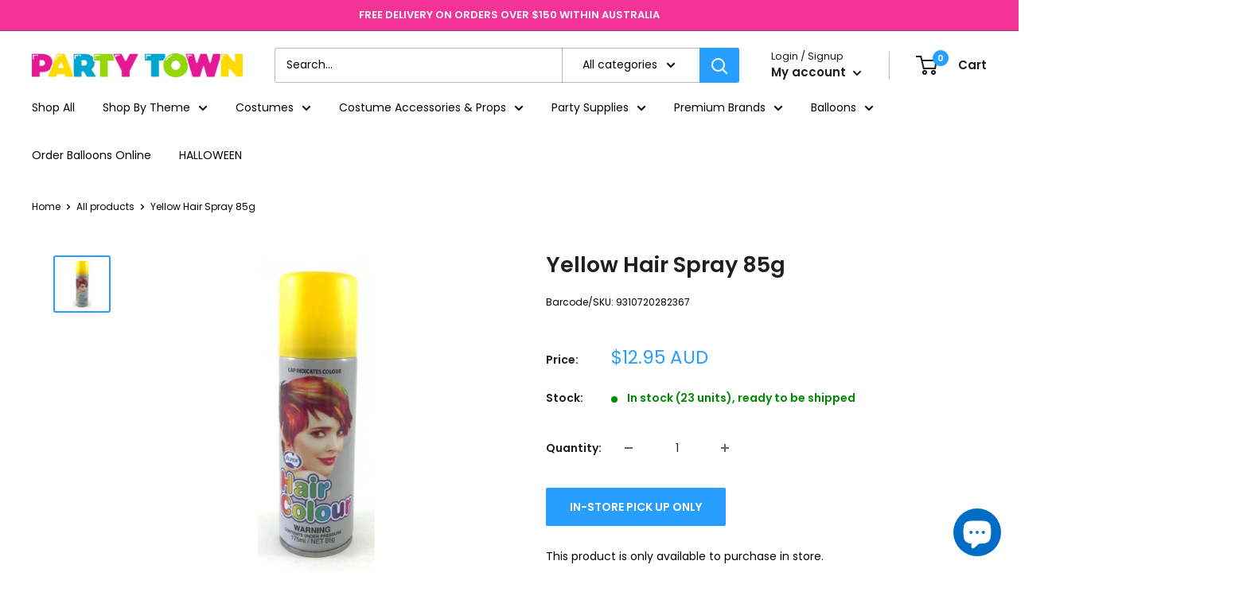

--- FILE ---
content_type: text/html; charset=utf-8
request_url: https://partytown.com.au/products/yellow-hair-spray-85g
body_size: 51250
content:
<!doctype html>

<html class="no-js" lang="en">
  <head>
  <link rel="stylesheet" href="https://obscure-escarpment-2240.herokuapp.com/stylesheets/bcpo-front.css">
  <script>var bcpo_product={"id":6771289751667,"title":"Yellow Hair Spray 85g","handle":"yellow-hair-spray-85g","description":"\u003cp\u003eThis Product is not available for \u003cstrong\u003eShipping\u003c\/strong\u003e\u003c\/p\u003e","published_at":"2022-02-21T13:26:07+08:00","created_at":"2022-02-21T13:26:07+08:00","vendor":"Alpen","type":"Hairspray","tags":["accessories-hairspray","accessories-makeup-bodyart","coloured hairspray","FIFA World Cup","The Matildas","theme","theme-70s","theme-80s","Yellow"],"price":1295,"price_min":1295,"price_max":1295,"available":true,"price_varies":false,"compare_at_price":null,"compare_at_price_min":0,"compare_at_price_max":0,"compare_at_price_varies":false,"variants":[{"id":39857008705651,"title":"Default Title","option1":"Default Title","option2":null,"option3":null,"sku":"9310720282367","requires_shipping":true,"taxable":true,"featured_image":null,"available":true,"name":"Yellow Hair Spray 85g","public_title":null,"options":["Default Title"],"price":1295,"weight":0,"compare_at_price":null,"inventory_management":"shopify","barcode":"","requires_selling_plan":false,"selling_plan_allocations":[]}],"images":["\/\/partytown.com.au\/cdn\/shop\/products\/208236.jpg?v=1653371557"],"featured_image":"\/\/partytown.com.au\/cdn\/shop\/products\/208236.jpg?v=1653371557","options":["Title"],"media":[{"alt":null,"id":22250159177843,"position":1,"preview_image":{"aspect_ratio":1.0,"height":500,"width":500,"src":"\/\/partytown.com.au\/cdn\/shop\/products\/208236.jpg?v=1653371557"},"aspect_ratio":1.0,"height":500,"media_type":"image","src":"\/\/partytown.com.au\/cdn\/shop\/products\/208236.jpg?v=1653371557","width":500}],"requires_selling_plan":false,"selling_plan_groups":[],"content":"\u003cp\u003eThis Product is not available for \u003cstrong\u003eShipping\u003c\/strong\u003e\u003c\/p\u003e"};  var bcpo_settings={"shop_currency":"AUD","money_format2":"<span class=money>${{amount}} AUD</span>","money_format_without_currency":"<span class=money>${{amount}}</span>","_3lj2l":1};var inventory_quantity = [];inventory_quantity.push(23);if(bcpo_product) { for (var i = 0; i < bcpo_product.variants.length; i += 1) { bcpo_product.variants[i].inventory_quantity = inventory_quantity[i]; }}window.bcpo = window.bcpo || {}; bcpo.cart = {"note":null,"attributes":{},"original_total_price":0,"total_price":0,"total_discount":0,"total_weight":0.0,"item_count":0,"items":[],"requires_shipping":false,"currency":"AUD","items_subtotal_price":0,"cart_level_discount_applications":[],"checkout_charge_amount":0}; bcpo.ogFormData = FormData; bcpo.money_with_currency_format = "\u003cspan class=money\u003e${{amount}} AUD\u003c\/span\u003e";bcpo.money_format = "\u003cspan class=money\u003e${{amount}}\u003c\/span\u003e";</script>
    <meta charset="utf-8">
    <meta name="viewport" content="width=device-width, initial-scale=1.0, height=device-height, minimum-scale=1.0, maximum-scale=1.0">
    <meta name="theme-color" content="#289fff"><title>Yellow Hair Spray 85g
</title><meta name="description" content="This Product is not available for Shipping"><link rel="canonical" href="https://partytown.com.au/products/yellow-hair-spray-85g"><link rel="shortcut icon" href="//partytown.com.au/cdn/shop/files/faviPT_96x96.png?v=1707201377" type="image/png"><link rel="preload" as="style" href="//partytown.com.au/cdn/shop/t/12/assets/theme.css?v=126022145205373867011727756238">
    <link rel="preload" as="script" href="//partytown.com.au/cdn/shop/t/12/assets/theme.js?v=5440707833215902241717656958">
    <link rel="preconnect" href="https://cdn.shopify.com">
    <link rel="preconnect" href="https://fonts.shopifycdn.com">
    <link rel="dns-prefetch" href="https://productreviews.shopifycdn.com">
    <link rel="dns-prefetch" href="https://ajax.googleapis.com">
    <link rel="dns-prefetch" href="https://maps.googleapis.com">
    <link rel="dns-prefetch" href="https://maps.gstatic.com">

    <meta property="og:type" content="product">
  <meta property="og:title" content="Yellow Hair Spray 85g"><meta property="og:image" content="http://partytown.com.au/cdn/shop/products/208236.jpg?v=1653371557">
    <meta property="og:image:secure_url" content="https://partytown.com.au/cdn/shop/products/208236.jpg?v=1653371557">
    <meta property="og:image:width" content="500">
    <meta property="og:image:height" content="500"><meta property="product:price:amount" content="12.95">
  <meta property="product:price:currency" content="AUD"><meta property="og:description" content="This Product is not available for Shipping"><meta property="og:url" content="https://partytown.com.au/products/yellow-hair-spray-85g">
<meta property="og:site_name" content="Party Town"><meta name="twitter:card" content="summary"><meta name="twitter:title" content="Yellow Hair Spray 85g">
  <meta name="twitter:description" content="This Product is not available for Shipping">
  <meta name="twitter:image" content="https://partytown.com.au/cdn/shop/products/208236_600x600_crop_center.jpg?v=1653371557">
    <link rel="preload" href="//partytown.com.au/cdn/fonts/poppins/poppins_n6.aa29d4918bc243723d56b59572e18228ed0786f6.woff2" as="font" type="font/woff2" crossorigin><link rel="preload" href="//partytown.com.au/cdn/fonts/poppins/poppins_n4.0ba78fa5af9b0e1a374041b3ceaadf0a43b41362.woff2" as="font" type="font/woff2" crossorigin><style>
  @font-face {
  font-family: Poppins;
  font-weight: 600;
  font-style: normal;
  font-display: swap;
  src: url("//partytown.com.au/cdn/fonts/poppins/poppins_n6.aa29d4918bc243723d56b59572e18228ed0786f6.woff2") format("woff2"),
       url("//partytown.com.au/cdn/fonts/poppins/poppins_n6.5f815d845fe073750885d5b7e619ee00e8111208.woff") format("woff");
}

  @font-face {
  font-family: Poppins;
  font-weight: 400;
  font-style: normal;
  font-display: swap;
  src: url("//partytown.com.au/cdn/fonts/poppins/poppins_n4.0ba78fa5af9b0e1a374041b3ceaadf0a43b41362.woff2") format("woff2"),
       url("//partytown.com.au/cdn/fonts/poppins/poppins_n4.214741a72ff2596839fc9760ee7a770386cf16ca.woff") format("woff");
}

@font-face {
  font-family: Poppins;
  font-weight: 600;
  font-style: normal;
  font-display: swap;
  src: url("//partytown.com.au/cdn/fonts/poppins/poppins_n6.aa29d4918bc243723d56b59572e18228ed0786f6.woff2") format("woff2"),
       url("//partytown.com.au/cdn/fonts/poppins/poppins_n6.5f815d845fe073750885d5b7e619ee00e8111208.woff") format("woff");
}

@font-face {
  font-family: Poppins;
  font-weight: 600;
  font-style: italic;
  font-display: swap;
  src: url("//partytown.com.au/cdn/fonts/poppins/poppins_i6.bb8044d6203f492888d626dafda3c2999253e8e9.woff2") format("woff2"),
       url("//partytown.com.au/cdn/fonts/poppins/poppins_i6.e233dec1a61b1e7dead9f920159eda42280a02c3.woff") format("woff");
}


  @font-face {
  font-family: Poppins;
  font-weight: 700;
  font-style: normal;
  font-display: swap;
  src: url("//partytown.com.au/cdn/fonts/poppins/poppins_n7.56758dcf284489feb014a026f3727f2f20a54626.woff2") format("woff2"),
       url("//partytown.com.au/cdn/fonts/poppins/poppins_n7.f34f55d9b3d3205d2cd6f64955ff4b36f0cfd8da.woff") format("woff");
}

  @font-face {
  font-family: Poppins;
  font-weight: 400;
  font-style: italic;
  font-display: swap;
  src: url("//partytown.com.au/cdn/fonts/poppins/poppins_i4.846ad1e22474f856bd6b81ba4585a60799a9f5d2.woff2") format("woff2"),
       url("//partytown.com.au/cdn/fonts/poppins/poppins_i4.56b43284e8b52fc64c1fd271f289a39e8477e9ec.woff") format("woff");
}

  @font-face {
  font-family: Poppins;
  font-weight: 700;
  font-style: italic;
  font-display: swap;
  src: url("//partytown.com.au/cdn/fonts/poppins/poppins_i7.42fd71da11e9d101e1e6c7932199f925f9eea42d.woff2") format("woff2"),
       url("//partytown.com.au/cdn/fonts/poppins/poppins_i7.ec8499dbd7616004e21155106d13837fff4cf556.woff") format("woff");
}


  :root {
    --default-text-font-size : 15px;
    --base-text-font-size    : 14px;
    --heading-font-family    : Poppins, sans-serif;
    --heading-font-weight    : 600;
    --heading-font-style     : normal;
    --text-font-family       : Poppins, sans-serif;
    --text-font-weight       : 400;
    --text-font-style        : normal;
    --text-font-bolder-weight: 600;
    --text-link-decoration   : underline;

    --text-color               : #000000;
    --text-color-rgb           : 0, 0, 0;
    --heading-color            : #1e1e1e;
    --border-color             : #ffffff;
    --border-color-rgb         : 255, 255, 255;
    --form-border-color        : #f2f2f2;
    --accent-color             : #289fff;
    --accent-color-rgb         : 40, 159, 255;
    --link-color               : #f228a7;
    --link-color-hover         : #c20c7e;
    --background               : #ffffff;
    --secondary-background     : #ffffff;
    --secondary-background-rgb : 255, 255, 255;
    --accent-background        : rgba(40, 159, 255, 0.08);

    --input-background: #ffffff;

    --error-color       : #f71b1b;
    --error-background  : rgba(247, 27, 27, 0.07);
    --success-color     : #48b448;
    --success-background: rgba(72, 180, 72, 0.11);

    --primary-button-background      : #289fff;
    --primary-button-background-rgb  : 40, 159, 255;
    --primary-button-text-color      : #ffffff;
    --secondary-button-background    : #2e2e2e;
    --secondary-button-background-rgb: 46, 46, 46;
    --secondary-button-text-color    : #ffffff;

    --header-background      : #ffffff;
    --header-text-color      : #1e1e1e;
    --header-light-text-color: #1e1e1e;
    --header-border-color    : rgba(30, 30, 30, 0.3);
    --header-accent-color    : #289fff;

    --footer-background-color:    #2c8ad5;
    --footer-heading-text-color:  #ffffff;
    --footer-body-text-color:     #ffffff;
    --footer-body-text-color-rgb: 255, 255, 255;
    --footer-accent-color:        #289fff;
    --footer-accent-color-rgb:    40, 159, 255;
    --footer-border:              none;
    
    --flickity-arrow-color: #cccccc;--product-on-sale-accent           : #ee0000;
    --product-on-sale-accent-rgb       : 238, 0, 0;
    --product-on-sale-color            : #ffffff;
    --product-in-stock-color           : #008a00;
    --product-low-stock-color          : #ee0000;
    --product-sold-out-color           : #d1d1d4;
    --product-custom-label-1-background: #f23498;
    --product-custom-label-1-color     : #ffffff;
    --product-custom-label-2-background: #a95ebe;
    --product-custom-label-2-color     : #ffffff;
    --product-review-star-color        : #ffb647;

    --mobile-container-gutter : 20px;
    --desktop-container-gutter: 40px;

    /* Shopify related variables */
    --payment-terms-background-color: #ffffff;
  }
</style>

<script>
  // IE11 does not have support for CSS variables, so we have to polyfill them
  if (!(((window || {}).CSS || {}).supports && window.CSS.supports('(--a: 0)'))) {
    const script = document.createElement('script');
    script.type = 'text/javascript';
    script.src = 'https://cdn.jsdelivr.net/npm/css-vars-ponyfill@2';
    script.onload = function() {
      cssVars({});
    };

    document.getElementsByTagName('head')[0].appendChild(script);
  }
</script>


    <script>window.performance && window.performance.mark && window.performance.mark('shopify.content_for_header.start');</script><meta name="google-site-verification" content="A2jZurxURjkpo5uwcFPjGqxmeJN8yw99BqPTKPuC3tQ">
<meta id="shopify-digital-wallet" name="shopify-digital-wallet" content="/2522284091/digital_wallets/dialog">
<meta name="shopify-checkout-api-token" content="bd5010e9a2821df602e33941c59d8467">
<link rel="alternate" type="application/json+oembed" href="https://partytown.com.au/products/yellow-hair-spray-85g.oembed">
<script async="async" src="/checkouts/internal/preloads.js?locale=en-AU"></script>
<link rel="preconnect" href="https://shop.app" crossorigin="anonymous">
<script async="async" src="https://shop.app/checkouts/internal/preloads.js?locale=en-AU&shop_id=2522284091" crossorigin="anonymous"></script>
<script id="apple-pay-shop-capabilities" type="application/json">{"shopId":2522284091,"countryCode":"AU","currencyCode":"AUD","merchantCapabilities":["supports3DS"],"merchantId":"gid:\/\/shopify\/Shop\/2522284091","merchantName":"Party Town","requiredBillingContactFields":["postalAddress","email","phone"],"requiredShippingContactFields":["postalAddress","email","phone"],"shippingType":"shipping","supportedNetworks":["visa","masterCard","amex","jcb"],"total":{"type":"pending","label":"Party Town","amount":"1.00"},"shopifyPaymentsEnabled":true,"supportsSubscriptions":true}</script>
<script id="shopify-features" type="application/json">{"accessToken":"bd5010e9a2821df602e33941c59d8467","betas":["rich-media-storefront-analytics"],"domain":"partytown.com.au","predictiveSearch":true,"shopId":2522284091,"locale":"en"}</script>
<script>var Shopify = Shopify || {};
Shopify.shop = "party-town-v2.myshopify.com";
Shopify.locale = "en";
Shopify.currency = {"active":"AUD","rate":"1.0"};
Shopify.country = "AU";
Shopify.theme = {"name":"Warehouse - Request a Quote - 20210606","id":130158952563,"schema_name":"Warehouse","schema_version":"4.0.0","theme_store_id":871,"role":"main"};
Shopify.theme.handle = "null";
Shopify.theme.style = {"id":null,"handle":null};
Shopify.cdnHost = "partytown.com.au/cdn";
Shopify.routes = Shopify.routes || {};
Shopify.routes.root = "/";</script>
<script type="module">!function(o){(o.Shopify=o.Shopify||{}).modules=!0}(window);</script>
<script>!function(o){function n(){var o=[];function n(){o.push(Array.prototype.slice.apply(arguments))}return n.q=o,n}var t=o.Shopify=o.Shopify||{};t.loadFeatures=n(),t.autoloadFeatures=n()}(window);</script>
<script>
  window.ShopifyPay = window.ShopifyPay || {};
  window.ShopifyPay.apiHost = "shop.app\/pay";
  window.ShopifyPay.redirectState = null;
</script>
<script id="shop-js-analytics" type="application/json">{"pageType":"product"}</script>
<script defer="defer" async type="module" src="//partytown.com.au/cdn/shopifycloud/shop-js/modules/v2/client.init-shop-cart-sync_C5BV16lS.en.esm.js"></script>
<script defer="defer" async type="module" src="//partytown.com.au/cdn/shopifycloud/shop-js/modules/v2/chunk.common_CygWptCX.esm.js"></script>
<script type="module">
  await import("//partytown.com.au/cdn/shopifycloud/shop-js/modules/v2/client.init-shop-cart-sync_C5BV16lS.en.esm.js");
await import("//partytown.com.au/cdn/shopifycloud/shop-js/modules/v2/chunk.common_CygWptCX.esm.js");

  window.Shopify.SignInWithShop?.initShopCartSync?.({"fedCMEnabled":true,"windoidEnabled":true});

</script>
<script>
  window.Shopify = window.Shopify || {};
  if (!window.Shopify.featureAssets) window.Shopify.featureAssets = {};
  window.Shopify.featureAssets['shop-js'] = {"shop-cart-sync":["modules/v2/client.shop-cart-sync_ZFArdW7E.en.esm.js","modules/v2/chunk.common_CygWptCX.esm.js"],"init-fed-cm":["modules/v2/client.init-fed-cm_CmiC4vf6.en.esm.js","modules/v2/chunk.common_CygWptCX.esm.js"],"shop-button":["modules/v2/client.shop-button_tlx5R9nI.en.esm.js","modules/v2/chunk.common_CygWptCX.esm.js"],"shop-cash-offers":["modules/v2/client.shop-cash-offers_DOA2yAJr.en.esm.js","modules/v2/chunk.common_CygWptCX.esm.js","modules/v2/chunk.modal_D71HUcav.esm.js"],"init-windoid":["modules/v2/client.init-windoid_sURxWdc1.en.esm.js","modules/v2/chunk.common_CygWptCX.esm.js"],"shop-toast-manager":["modules/v2/client.shop-toast-manager_ClPi3nE9.en.esm.js","modules/v2/chunk.common_CygWptCX.esm.js"],"init-shop-email-lookup-coordinator":["modules/v2/client.init-shop-email-lookup-coordinator_B8hsDcYM.en.esm.js","modules/v2/chunk.common_CygWptCX.esm.js"],"init-shop-cart-sync":["modules/v2/client.init-shop-cart-sync_C5BV16lS.en.esm.js","modules/v2/chunk.common_CygWptCX.esm.js"],"avatar":["modules/v2/client.avatar_BTnouDA3.en.esm.js"],"pay-button":["modules/v2/client.pay-button_FdsNuTd3.en.esm.js","modules/v2/chunk.common_CygWptCX.esm.js"],"init-customer-accounts":["modules/v2/client.init-customer-accounts_DxDtT_ad.en.esm.js","modules/v2/client.shop-login-button_C5VAVYt1.en.esm.js","modules/v2/chunk.common_CygWptCX.esm.js","modules/v2/chunk.modal_D71HUcav.esm.js"],"init-shop-for-new-customer-accounts":["modules/v2/client.init-shop-for-new-customer-accounts_ChsxoAhi.en.esm.js","modules/v2/client.shop-login-button_C5VAVYt1.en.esm.js","modules/v2/chunk.common_CygWptCX.esm.js","modules/v2/chunk.modal_D71HUcav.esm.js"],"shop-login-button":["modules/v2/client.shop-login-button_C5VAVYt1.en.esm.js","modules/v2/chunk.common_CygWptCX.esm.js","modules/v2/chunk.modal_D71HUcav.esm.js"],"init-customer-accounts-sign-up":["modules/v2/client.init-customer-accounts-sign-up_CPSyQ0Tj.en.esm.js","modules/v2/client.shop-login-button_C5VAVYt1.en.esm.js","modules/v2/chunk.common_CygWptCX.esm.js","modules/v2/chunk.modal_D71HUcav.esm.js"],"shop-follow-button":["modules/v2/client.shop-follow-button_Cva4Ekp9.en.esm.js","modules/v2/chunk.common_CygWptCX.esm.js","modules/v2/chunk.modal_D71HUcav.esm.js"],"checkout-modal":["modules/v2/client.checkout-modal_BPM8l0SH.en.esm.js","modules/v2/chunk.common_CygWptCX.esm.js","modules/v2/chunk.modal_D71HUcav.esm.js"],"lead-capture":["modules/v2/client.lead-capture_Bi8yE_yS.en.esm.js","modules/v2/chunk.common_CygWptCX.esm.js","modules/v2/chunk.modal_D71HUcav.esm.js"],"shop-login":["modules/v2/client.shop-login_D6lNrXab.en.esm.js","modules/v2/chunk.common_CygWptCX.esm.js","modules/v2/chunk.modal_D71HUcav.esm.js"],"payment-terms":["modules/v2/client.payment-terms_CZxnsJam.en.esm.js","modules/v2/chunk.common_CygWptCX.esm.js","modules/v2/chunk.modal_D71HUcav.esm.js"]};
</script>
<script>(function() {
  var isLoaded = false;
  function asyncLoad() {
    if (isLoaded) return;
    isLoaded = true;
    var urls = ["https:\/\/cdn.nfcube.com\/instafeed-03cdbbbab8f46992c7a8ddc3b2508009.js?shop=party-town-v2.myshopify.com","https:\/\/cdn.adtrace.ai\/facebook-track.js?shop=party-town-v2.myshopify.com"];
    for (var i = 0; i < urls.length; i++) {
      var s = document.createElement('script');
      s.type = 'text/javascript';
      s.async = true;
      s.src = urls[i];
      var x = document.getElementsByTagName('script')[0];
      x.parentNode.insertBefore(s, x);
    }
  };
  if(window.attachEvent) {
    window.attachEvent('onload', asyncLoad);
  } else {
    window.addEventListener('load', asyncLoad, false);
  }
})();</script>
<script id="__st">var __st={"a":2522284091,"offset":28800,"reqid":"b62e11e8-a0d8-4c8a-af9e-1c7cab4d6db4-1768597878","pageurl":"partytown.com.au\/products\/yellow-hair-spray-85g","u":"fbac77721e74","p":"product","rtyp":"product","rid":6771289751667};</script>
<script>window.ShopifyPaypalV4VisibilityTracking = true;</script>
<script id="captcha-bootstrap">!function(){'use strict';const t='contact',e='account',n='new_comment',o=[[t,t],['blogs',n],['comments',n],[t,'customer']],c=[[e,'customer_login'],[e,'guest_login'],[e,'recover_customer_password'],[e,'create_customer']],r=t=>t.map((([t,e])=>`form[action*='/${t}']:not([data-nocaptcha='true']) input[name='form_type'][value='${e}']`)).join(','),a=t=>()=>t?[...document.querySelectorAll(t)].map((t=>t.form)):[];function s(){const t=[...o],e=r(t);return a(e)}const i='password',u='form_key',d=['recaptcha-v3-token','g-recaptcha-response','h-captcha-response',i],f=()=>{try{return window.sessionStorage}catch{return}},m='__shopify_v',_=t=>t.elements[u];function p(t,e,n=!1){try{const o=window.sessionStorage,c=JSON.parse(o.getItem(e)),{data:r}=function(t){const{data:e,action:n}=t;return t[m]||n?{data:e,action:n}:{data:t,action:n}}(c);for(const[e,n]of Object.entries(r))t.elements[e]&&(t.elements[e].value=n);n&&o.removeItem(e)}catch(o){console.error('form repopulation failed',{error:o})}}const l='form_type',E='cptcha';function T(t){t.dataset[E]=!0}const w=window,h=w.document,L='Shopify',v='ce_forms',y='captcha';let A=!1;((t,e)=>{const n=(g='f06e6c50-85a8-45c8-87d0-21a2b65856fe',I='https://cdn.shopify.com/shopifycloud/storefront-forms-hcaptcha/ce_storefront_forms_captcha_hcaptcha.v1.5.2.iife.js',D={infoText:'Protected by hCaptcha',privacyText:'Privacy',termsText:'Terms'},(t,e,n)=>{const o=w[L][v],c=o.bindForm;if(c)return c(t,g,e,D).then(n);var r;o.q.push([[t,g,e,D],n]),r=I,A||(h.body.append(Object.assign(h.createElement('script'),{id:'captcha-provider',async:!0,src:r})),A=!0)});var g,I,D;w[L]=w[L]||{},w[L][v]=w[L][v]||{},w[L][v].q=[],w[L][y]=w[L][y]||{},w[L][y].protect=function(t,e){n(t,void 0,e),T(t)},Object.freeze(w[L][y]),function(t,e,n,w,h,L){const[v,y,A,g]=function(t,e,n){const i=e?o:[],u=t?c:[],d=[...i,...u],f=r(d),m=r(i),_=r(d.filter((([t,e])=>n.includes(e))));return[a(f),a(m),a(_),s()]}(w,h,L),I=t=>{const e=t.target;return e instanceof HTMLFormElement?e:e&&e.form},D=t=>v().includes(t);t.addEventListener('submit',(t=>{const e=I(t);if(!e)return;const n=D(e)&&!e.dataset.hcaptchaBound&&!e.dataset.recaptchaBound,o=_(e),c=g().includes(e)&&(!o||!o.value);(n||c)&&t.preventDefault(),c&&!n&&(function(t){try{if(!f())return;!function(t){const e=f();if(!e)return;const n=_(t);if(!n)return;const o=n.value;o&&e.removeItem(o)}(t);const e=Array.from(Array(32),(()=>Math.random().toString(36)[2])).join('');!function(t,e){_(t)||t.append(Object.assign(document.createElement('input'),{type:'hidden',name:u})),t.elements[u].value=e}(t,e),function(t,e){const n=f();if(!n)return;const o=[...t.querySelectorAll(`input[type='${i}']`)].map((({name:t})=>t)),c=[...d,...o],r={};for(const[a,s]of new FormData(t).entries())c.includes(a)||(r[a]=s);n.setItem(e,JSON.stringify({[m]:1,action:t.action,data:r}))}(t,e)}catch(e){console.error('failed to persist form',e)}}(e),e.submit())}));const S=(t,e)=>{t&&!t.dataset[E]&&(n(t,e.some((e=>e===t))),T(t))};for(const o of['focusin','change'])t.addEventListener(o,(t=>{const e=I(t);D(e)&&S(e,y())}));const B=e.get('form_key'),M=e.get(l),P=B&&M;t.addEventListener('DOMContentLoaded',(()=>{const t=y();if(P)for(const e of t)e.elements[l].value===M&&p(e,B);[...new Set([...A(),...v().filter((t=>'true'===t.dataset.shopifyCaptcha))])].forEach((e=>S(e,t)))}))}(h,new URLSearchParams(w.location.search),n,t,e,['guest_login'])})(!0,!0)}();</script>
<script integrity="sha256-4kQ18oKyAcykRKYeNunJcIwy7WH5gtpwJnB7kiuLZ1E=" data-source-attribution="shopify.loadfeatures" defer="defer" src="//partytown.com.au/cdn/shopifycloud/storefront/assets/storefront/load_feature-a0a9edcb.js" crossorigin="anonymous"></script>
<script crossorigin="anonymous" defer="defer" src="//partytown.com.au/cdn/shopifycloud/storefront/assets/shopify_pay/storefront-65b4c6d7.js?v=20250812"></script>
<script data-source-attribution="shopify.dynamic_checkout.dynamic.init">var Shopify=Shopify||{};Shopify.PaymentButton=Shopify.PaymentButton||{isStorefrontPortableWallets:!0,init:function(){window.Shopify.PaymentButton.init=function(){};var t=document.createElement("script");t.src="https://partytown.com.au/cdn/shopifycloud/portable-wallets/latest/portable-wallets.en.js",t.type="module",document.head.appendChild(t)}};
</script>
<script data-source-attribution="shopify.dynamic_checkout.buyer_consent">
  function portableWalletsHideBuyerConsent(e){var t=document.getElementById("shopify-buyer-consent"),n=document.getElementById("shopify-subscription-policy-button");t&&n&&(t.classList.add("hidden"),t.setAttribute("aria-hidden","true"),n.removeEventListener("click",e))}function portableWalletsShowBuyerConsent(e){var t=document.getElementById("shopify-buyer-consent"),n=document.getElementById("shopify-subscription-policy-button");t&&n&&(t.classList.remove("hidden"),t.removeAttribute("aria-hidden"),n.addEventListener("click",e))}window.Shopify?.PaymentButton&&(window.Shopify.PaymentButton.hideBuyerConsent=portableWalletsHideBuyerConsent,window.Shopify.PaymentButton.showBuyerConsent=portableWalletsShowBuyerConsent);
</script>
<script data-source-attribution="shopify.dynamic_checkout.cart.bootstrap">document.addEventListener("DOMContentLoaded",(function(){function t(){return document.querySelector("shopify-accelerated-checkout-cart, shopify-accelerated-checkout")}if(t())Shopify.PaymentButton.init();else{new MutationObserver((function(e,n){t()&&(Shopify.PaymentButton.init(),n.disconnect())})).observe(document.body,{childList:!0,subtree:!0})}}));
</script>
<link id="shopify-accelerated-checkout-styles" rel="stylesheet" media="screen" href="https://partytown.com.au/cdn/shopifycloud/portable-wallets/latest/accelerated-checkout-backwards-compat.css" crossorigin="anonymous">
<style id="shopify-accelerated-checkout-cart">
        #shopify-buyer-consent {
  margin-top: 1em;
  display: inline-block;
  width: 100%;
}

#shopify-buyer-consent.hidden {
  display: none;
}

#shopify-subscription-policy-button {
  background: none;
  border: none;
  padding: 0;
  text-decoration: underline;
  font-size: inherit;
  cursor: pointer;
}

#shopify-subscription-policy-button::before {
  box-shadow: none;
}

      </style>

<script>window.performance && window.performance.mark && window.performance.mark('shopify.content_for_header.end');</script>
  

    <link rel="stylesheet" href="//partytown.com.au/cdn/shop/t/12/assets/theme.css?v=126022145205373867011727756238">

    
  <script type="application/ld+json">
  {
    "@context": "https://schema.org",
    "@type": "Product",
    "productID": 6771289751667,
    "offers": [{
          "@type": "Offer",
          "name": "Default Title",
          "availability":"https://schema.org/InStock",
          "price": 12.95,
          "priceCurrency": "AUD",
          "priceValidUntil": "2026-01-27","sku": "9310720282367",
          "url": "/products/yellow-hair-spray-85g?variant=39857008705651"
        }
],"brand": {
      "@type": "Brand",
      "name": "Alpen"
    },
    "name": "Yellow Hair Spray 85g",
    "description": "This Product is not available for Shipping",
    "category": "Hairspray",
    "url": "/products/yellow-hair-spray-85g",
    "sku": "9310720282367",
    "image": {
      "@type": "ImageObject",
      "url": "https://partytown.com.au/cdn/shop/products/208236.jpg?v=1653371557&width=1024",
      "image": "https://partytown.com.au/cdn/shop/products/208236.jpg?v=1653371557&width=1024",
      "name": "",
      "width": "1024",
      "height": "1024"
    }
  }
  </script>



  <script type="application/ld+json">
  {
    "@context": "https://schema.org",
    "@type": "BreadcrumbList",
  "itemListElement": [{
      "@type": "ListItem",
      "position": 1,
      "name": "Home",
      "item": "https://partytown.com.au"
    },{
          "@type": "ListItem",
          "position": 2,
          "name": "Yellow Hair Spray 85g",
          "item": "https://partytown.com.au/products/yellow-hair-spray-85g"
        }]
  }
  </script>



    <script>
      // This allows to expose several variables to the global scope, to be used in scripts
      window.theme = {
        pageType: "product",
        cartCount: 0,
        moneyFormat: "\u003cspan class=money\u003e${{amount}}\u003c\/span\u003e",
        moneyWithCurrencyFormat: "\u003cspan class=money\u003e${{amount}} AUD\u003c\/span\u003e",
        currencyCodeEnabled: true,
        showDiscount: true,
        discountMode: "percentage",
        cartType: "page"
      };

      window.routes = {
        rootUrl: "\/",
        rootUrlWithoutSlash: '',
        cartUrl: "\/cart",
        cartAddUrl: "\/cart\/add",
        cartChangeUrl: "\/cart\/change",
        searchUrl: "\/search",
        productRecommendationsUrl: "\/recommendations\/products"
      };

      window.languages = {
        productRegularPrice: "Regular price",
        productSalePrice: "Sale price",
        collectionOnSaleLabel: "Save {{savings}}",
        productFormUnavailable: "Unavailable",
        productFormAddToCart: "Add to cart",
        productFormPreOrder: "Pre-order",
        productFormSoldOut: "Sold out",
        productAdded: "Product has been added to your cart",
        productAddedShort: "Added!",
        shippingEstimatorNoResults: "No shipping could be found for your address.",
        shippingEstimatorOneResult: "There is one shipping rate for your address:",
        shippingEstimatorMultipleResults: "There are {{count}} shipping rates for your address:",
        shippingEstimatorErrors: "There are some errors:"
      };

      document.documentElement.className = document.documentElement.className.replace('no-js', 'js');
    </script><script src="//partytown.com.au/cdn/shop/t/12/assets/theme.js?v=5440707833215902241717656958" defer></script>
    <script src="//partytown.com.au/cdn/shop/t/12/assets/custom.js?v=102476495355921946141717656958" defer></script><script>
        (function () {
          window.onpageshow = function() {
            // We force re-freshing the cart content onpageshow, as most browsers will serve a cache copy when hitting the
            // back button, which cause staled data
            document.documentElement.dispatchEvent(new CustomEvent('cart:refresh', {
              bubbles: true,
              detail: {scrollToTop: false}
            }));
          };
        })();
      </script><!-- GSSTART Coming Soon code start. Do not change -->
  <script type="text/javascript"> gsProductByVariant = {};  gsProductByVariant[39857008705651] =  1 ;   gsProductCSID = "6771289751667"; gsDefaultV = "39857008705651"; </script><script  type="text/javascript" src="https://gravity-software.com/js/shopify/pac_shop34676.js?v=gs80e1a2e7b3839fb322cfade960dff2fbxx"></script>
  <!-- Coming Soon code end. Do not change GSEND -->
  
  <!-- Start Loopa script for Party Town --><script>window.loopa=window.loopa||[];!function(){if("undefined"==typeof window._loopaSmartEvents){window._loopaSmartEvents={};var e="665542726a2a39a7f4b4db58",t=function(){var t=document.createElement("script");t.src="//rtb.loopa.net.au/Pub/SmartEvents?pId="+e,t.setAttribute("async","true"),t.type="text/javascript";var a=document.createElement("script");a.src="https://ads-cdn.loopaautomate.com/scripts/static/loopaSmartEvents.min.js",a.setAttribute("async","true"),a.type="text/javascript";var n=document.getElementsByTagName("head")[0];if(n||(n=document.getElementsByTagName("script")[0].parentNode),n.appendChild(t),n.appendChild(a),!document.getElementById("___lpHead")){var d=document.createElement("span");d.id="___lpHead",d.setAttribute("style","display:none;"),n=document.getElementsByTagName("body")[0],n||(n=document.getElementsByTagName("head")[0]),n.appendChild(d)}};"complete"===document.readyState?t():window.addEventListener?window.addEventListener("load",t,!1):window.attachEvent?window.attachEvent("onload",t):t()}}();</script><!-- End Loopa script -->
  
    <!-- Hotjar Tracking Code for Party Twon -->
  <script>
      (function(h,o,t,j,a,r){
          h.hj=h.hj||function(){(h.hj.q=h.hj.q||[]).push(arguments)};
          h._hjSettings={hjid:5182766,hjsv:6};
          a=o.getElementsByTagName('head')[0];
          r=o.createElement('script');r.async=1;
          r.src=t+h._hjSettings.hjid+j+h._hjSettings.hjsv;
          a.appendChild(r);
      })(window,document,'https://static.hotjar.com/c/hotjar-','.js?sv=');
  </script>
  <!-- Google Tag Manager -->
  <script>(function(w,d,s,l,i){w[l]=w[l]||[];w[l].push({'gtm.start':
  new Date().getTime(),event:'gtm.js'});var f=d.getElementsByTagName(s)[0],
  j=d.createElement(s),dl=l!='dataLayer'?'&l='+l:'';j.async=true;j.src=
  'https://www.googletagmanager.com/gtm.js?id='+i+dl;f.parentNode.insertBefore(j,f);
  })(window,document,'script','dataLayer','GTM-5H3GV2K2');</script>
  <!-- End Google Tag Manager -->
  

<!-- BEGIN app block: shopify://apps/klaviyo-email-marketing-sms/blocks/klaviyo-onsite-embed/2632fe16-c075-4321-a88b-50b567f42507 -->












  <script async src="https://static.klaviyo.com/onsite/js/UCY3SU/klaviyo.js?company_id=UCY3SU"></script>
  <script>!function(){if(!window.klaviyo){window._klOnsite=window._klOnsite||[];try{window.klaviyo=new Proxy({},{get:function(n,i){return"push"===i?function(){var n;(n=window._klOnsite).push.apply(n,arguments)}:function(){for(var n=arguments.length,o=new Array(n),w=0;w<n;w++)o[w]=arguments[w];var t="function"==typeof o[o.length-1]?o.pop():void 0,e=new Promise((function(n){window._klOnsite.push([i].concat(o,[function(i){t&&t(i),n(i)}]))}));return e}}})}catch(n){window.klaviyo=window.klaviyo||[],window.klaviyo.push=function(){var n;(n=window._klOnsite).push.apply(n,arguments)}}}}();</script>

  
    <script id="viewed_product">
      if (item == null) {
        var _learnq = _learnq || [];

        var MetafieldReviews = null
        var MetafieldYotpoRating = null
        var MetafieldYotpoCount = null
        var MetafieldLooxRating = null
        var MetafieldLooxCount = null
        var okendoProduct = null
        var okendoProductReviewCount = null
        var okendoProductReviewAverageValue = null
        try {
          // The following fields are used for Customer Hub recently viewed in order to add reviews.
          // This information is not part of __kla_viewed. Instead, it is part of __kla_viewed_reviewed_items
          MetafieldReviews = {};
          MetafieldYotpoRating = null
          MetafieldYotpoCount = null
          MetafieldLooxRating = null
          MetafieldLooxCount = null

          okendoProduct = null
          // If the okendo metafield is not legacy, it will error, which then requires the new json formatted data
          if (okendoProduct && 'error' in okendoProduct) {
            okendoProduct = null
          }
          okendoProductReviewCount = okendoProduct ? okendoProduct.reviewCount : null
          okendoProductReviewAverageValue = okendoProduct ? okendoProduct.reviewAverageValue : null
        } catch (error) {
          console.error('Error in Klaviyo onsite reviews tracking:', error);
        }

        var item = {
          Name: "Yellow Hair Spray 85g",
          ProductID: 6771289751667,
          Categories: ["1970s","1980s","All Products","Costume Accessories","FIFA World Cup 2023","Hairspray","Make Up \u0026 Body Art","Themes"],
          ImageURL: "https://partytown.com.au/cdn/shop/products/208236_grande.jpg?v=1653371557",
          URL: "https://partytown.com.au/products/yellow-hair-spray-85g",
          Brand: "Alpen",
          Price: "$12.95",
          Value: "12.95",
          CompareAtPrice: "$0.00"
        };
        _learnq.push(['track', 'Viewed Product', item]);
        _learnq.push(['trackViewedItem', {
          Title: item.Name,
          ItemId: item.ProductID,
          Categories: item.Categories,
          ImageUrl: item.ImageURL,
          Url: item.URL,
          Metadata: {
            Brand: item.Brand,
            Price: item.Price,
            Value: item.Value,
            CompareAtPrice: item.CompareAtPrice
          },
          metafields:{
            reviews: MetafieldReviews,
            yotpo:{
              rating: MetafieldYotpoRating,
              count: MetafieldYotpoCount,
            },
            loox:{
              rating: MetafieldLooxRating,
              count: MetafieldLooxCount,
            },
            okendo: {
              rating: okendoProductReviewAverageValue,
              count: okendoProductReviewCount,
            }
          }
        }]);
      }
    </script>
  




  <script>
    window.klaviyoReviewsProductDesignMode = false
  </script>







<!-- END app block --><!-- BEGIN app block: shopify://apps/pagefly-page-builder/blocks/app-embed/83e179f7-59a0-4589-8c66-c0dddf959200 -->

<!-- BEGIN app snippet: pagefly-cro-ab-testing-main -->







<script>
  ;(function () {
    const url = new URL(window.location)
    const viewParam = url.searchParams.get('view')
    if (viewParam && viewParam.includes('variant-pf-')) {
      url.searchParams.set('pf_v', viewParam)
      url.searchParams.delete('view')
      window.history.replaceState({}, '', url)
    }
  })()
</script>



<script type='module'>
  
  window.PAGEFLY_CRO = window.PAGEFLY_CRO || {}

  window.PAGEFLY_CRO['data_debug'] = {
    original_template_suffix: "in-store-only",
    allow_ab_test: false,
    ab_test_start_time: 0,
    ab_test_end_time: 0,
    today_date_time: 1768597879000,
  }
  window.PAGEFLY_CRO['GA4'] = { enabled: false}
</script>

<!-- END app snippet -->








  <script src='https://cdn.shopify.com/extensions/019bb4f9-aed6-78a3-be91-e9d44663e6bf/pagefly-page-builder-215/assets/pagefly-helper.js' defer='defer'></script>

  <script src='https://cdn.shopify.com/extensions/019bb4f9-aed6-78a3-be91-e9d44663e6bf/pagefly-page-builder-215/assets/pagefly-general-helper.js' defer='defer'></script>

  <script src='https://cdn.shopify.com/extensions/019bb4f9-aed6-78a3-be91-e9d44663e6bf/pagefly-page-builder-215/assets/pagefly-snap-slider.js' defer='defer'></script>

  <script src='https://cdn.shopify.com/extensions/019bb4f9-aed6-78a3-be91-e9d44663e6bf/pagefly-page-builder-215/assets/pagefly-slideshow-v3.js' defer='defer'></script>

  <script src='https://cdn.shopify.com/extensions/019bb4f9-aed6-78a3-be91-e9d44663e6bf/pagefly-page-builder-215/assets/pagefly-slideshow-v4.js' defer='defer'></script>

  <script src='https://cdn.shopify.com/extensions/019bb4f9-aed6-78a3-be91-e9d44663e6bf/pagefly-page-builder-215/assets/pagefly-glider.js' defer='defer'></script>

  <script src='https://cdn.shopify.com/extensions/019bb4f9-aed6-78a3-be91-e9d44663e6bf/pagefly-page-builder-215/assets/pagefly-slideshow-v1-v2.js' defer='defer'></script>

  <script src='https://cdn.shopify.com/extensions/019bb4f9-aed6-78a3-be91-e9d44663e6bf/pagefly-page-builder-215/assets/pagefly-product-media.js' defer='defer'></script>

  <script src='https://cdn.shopify.com/extensions/019bb4f9-aed6-78a3-be91-e9d44663e6bf/pagefly-page-builder-215/assets/pagefly-product.js' defer='defer'></script>


<script id='pagefly-helper-data' type='application/json'>
  {
    "page_optimization": {
      "assets_prefetching": false
    },
    "elements_asset_mapper": {
      "Accordion": "https://cdn.shopify.com/extensions/019bb4f9-aed6-78a3-be91-e9d44663e6bf/pagefly-page-builder-215/assets/pagefly-accordion.js",
      "Accordion3": "https://cdn.shopify.com/extensions/019bb4f9-aed6-78a3-be91-e9d44663e6bf/pagefly-page-builder-215/assets/pagefly-accordion3.js",
      "CountDown": "https://cdn.shopify.com/extensions/019bb4f9-aed6-78a3-be91-e9d44663e6bf/pagefly-page-builder-215/assets/pagefly-countdown.js",
      "GMap1": "https://cdn.shopify.com/extensions/019bb4f9-aed6-78a3-be91-e9d44663e6bf/pagefly-page-builder-215/assets/pagefly-gmap.js",
      "GMap2": "https://cdn.shopify.com/extensions/019bb4f9-aed6-78a3-be91-e9d44663e6bf/pagefly-page-builder-215/assets/pagefly-gmap.js",
      "GMapBasicV2": "https://cdn.shopify.com/extensions/019bb4f9-aed6-78a3-be91-e9d44663e6bf/pagefly-page-builder-215/assets/pagefly-gmap.js",
      "GMapAdvancedV2": "https://cdn.shopify.com/extensions/019bb4f9-aed6-78a3-be91-e9d44663e6bf/pagefly-page-builder-215/assets/pagefly-gmap.js",
      "HTML.Video": "https://cdn.shopify.com/extensions/019bb4f9-aed6-78a3-be91-e9d44663e6bf/pagefly-page-builder-215/assets/pagefly-htmlvideo.js",
      "HTML.Video2": "https://cdn.shopify.com/extensions/019bb4f9-aed6-78a3-be91-e9d44663e6bf/pagefly-page-builder-215/assets/pagefly-htmlvideo2.js",
      "HTML.Video3": "https://cdn.shopify.com/extensions/019bb4f9-aed6-78a3-be91-e9d44663e6bf/pagefly-page-builder-215/assets/pagefly-htmlvideo2.js",
      "BackgroundVideo": "https://cdn.shopify.com/extensions/019bb4f9-aed6-78a3-be91-e9d44663e6bf/pagefly-page-builder-215/assets/pagefly-htmlvideo2.js",
      "Instagram": "https://cdn.shopify.com/extensions/019bb4f9-aed6-78a3-be91-e9d44663e6bf/pagefly-page-builder-215/assets/pagefly-instagram.js",
      "Instagram2": "https://cdn.shopify.com/extensions/019bb4f9-aed6-78a3-be91-e9d44663e6bf/pagefly-page-builder-215/assets/pagefly-instagram.js",
      "Insta3": "https://cdn.shopify.com/extensions/019bb4f9-aed6-78a3-be91-e9d44663e6bf/pagefly-page-builder-215/assets/pagefly-instagram3.js",
      "Tabs": "https://cdn.shopify.com/extensions/019bb4f9-aed6-78a3-be91-e9d44663e6bf/pagefly-page-builder-215/assets/pagefly-tab.js",
      "Tabs3": "https://cdn.shopify.com/extensions/019bb4f9-aed6-78a3-be91-e9d44663e6bf/pagefly-page-builder-215/assets/pagefly-tab3.js",
      "ProductBox": "https://cdn.shopify.com/extensions/019bb4f9-aed6-78a3-be91-e9d44663e6bf/pagefly-page-builder-215/assets/pagefly-cart.js",
      "FBPageBox2": "https://cdn.shopify.com/extensions/019bb4f9-aed6-78a3-be91-e9d44663e6bf/pagefly-page-builder-215/assets/pagefly-facebook.js",
      "FBLikeButton2": "https://cdn.shopify.com/extensions/019bb4f9-aed6-78a3-be91-e9d44663e6bf/pagefly-page-builder-215/assets/pagefly-facebook.js",
      "TwitterFeed2": "https://cdn.shopify.com/extensions/019bb4f9-aed6-78a3-be91-e9d44663e6bf/pagefly-page-builder-215/assets/pagefly-twitter.js",
      "Paragraph4": "https://cdn.shopify.com/extensions/019bb4f9-aed6-78a3-be91-e9d44663e6bf/pagefly-page-builder-215/assets/pagefly-paragraph4.js",

      "AliReviews": "https://cdn.shopify.com/extensions/019bb4f9-aed6-78a3-be91-e9d44663e6bf/pagefly-page-builder-215/assets/pagefly-3rd-elements.js",
      "BackInStock": "https://cdn.shopify.com/extensions/019bb4f9-aed6-78a3-be91-e9d44663e6bf/pagefly-page-builder-215/assets/pagefly-3rd-elements.js",
      "GloboBackInStock": "https://cdn.shopify.com/extensions/019bb4f9-aed6-78a3-be91-e9d44663e6bf/pagefly-page-builder-215/assets/pagefly-3rd-elements.js",
      "GrowaveWishlist": "https://cdn.shopify.com/extensions/019bb4f9-aed6-78a3-be91-e9d44663e6bf/pagefly-page-builder-215/assets/pagefly-3rd-elements.js",
      "InfiniteOptionsShopPad": "https://cdn.shopify.com/extensions/019bb4f9-aed6-78a3-be91-e9d44663e6bf/pagefly-page-builder-215/assets/pagefly-3rd-elements.js",
      "InkybayProductPersonalizer": "https://cdn.shopify.com/extensions/019bb4f9-aed6-78a3-be91-e9d44663e6bf/pagefly-page-builder-215/assets/pagefly-3rd-elements.js",
      "LimeSpot": "https://cdn.shopify.com/extensions/019bb4f9-aed6-78a3-be91-e9d44663e6bf/pagefly-page-builder-215/assets/pagefly-3rd-elements.js",
      "Loox": "https://cdn.shopify.com/extensions/019bb4f9-aed6-78a3-be91-e9d44663e6bf/pagefly-page-builder-215/assets/pagefly-3rd-elements.js",
      "Opinew": "https://cdn.shopify.com/extensions/019bb4f9-aed6-78a3-be91-e9d44663e6bf/pagefly-page-builder-215/assets/pagefly-3rd-elements.js",
      "Powr": "https://cdn.shopify.com/extensions/019bb4f9-aed6-78a3-be91-e9d44663e6bf/pagefly-page-builder-215/assets/pagefly-3rd-elements.js",
      "ProductReviews": "https://cdn.shopify.com/extensions/019bb4f9-aed6-78a3-be91-e9d44663e6bf/pagefly-page-builder-215/assets/pagefly-3rd-elements.js",
      "PushOwl": "https://cdn.shopify.com/extensions/019bb4f9-aed6-78a3-be91-e9d44663e6bf/pagefly-page-builder-215/assets/pagefly-3rd-elements.js",
      "ReCharge": "https://cdn.shopify.com/extensions/019bb4f9-aed6-78a3-be91-e9d44663e6bf/pagefly-page-builder-215/assets/pagefly-3rd-elements.js",
      "Rivyo": "https://cdn.shopify.com/extensions/019bb4f9-aed6-78a3-be91-e9d44663e6bf/pagefly-page-builder-215/assets/pagefly-3rd-elements.js",
      "TrackingMore": "https://cdn.shopify.com/extensions/019bb4f9-aed6-78a3-be91-e9d44663e6bf/pagefly-page-builder-215/assets/pagefly-3rd-elements.js",
      "Vitals": "https://cdn.shopify.com/extensions/019bb4f9-aed6-78a3-be91-e9d44663e6bf/pagefly-page-builder-215/assets/pagefly-3rd-elements.js",
      "Wiser": "https://cdn.shopify.com/extensions/019bb4f9-aed6-78a3-be91-e9d44663e6bf/pagefly-page-builder-215/assets/pagefly-3rd-elements.js"
    },
    "custom_elements_mapper": {
      "pf-click-action-element": "https://cdn.shopify.com/extensions/019bb4f9-aed6-78a3-be91-e9d44663e6bf/pagefly-page-builder-215/assets/pagefly-click-action-element.js",
      "pf-dialog-element": "https://cdn.shopify.com/extensions/019bb4f9-aed6-78a3-be91-e9d44663e6bf/pagefly-page-builder-215/assets/pagefly-dialog-element.js"
    }
  }
</script>


<!-- END app block --><!-- BEGIN app block: shopify://apps/capi-facebook-pixel-meta-api/blocks/facebook-ads-pixels/4ad3004f-fa0b-4587-a4f1-4d8ce89e9fbb -->









<script>
    window.__adTraceFacebookPaused = ``;
    window.__adTraceFacebookServerSideApiEnabled = ``;
    window.__adTraceShopifyDomain = `https://partytown.com.au`;
    window.__adTraceIsProductPage = `product.in-store-only`.includes("product");
    window.__adTraceShopCurrency = `AUD`;
    window.__adTraceProductInfo = {
        "id": "6771289751667",
        "name": `Yellow Hair Spray 85g`,
        "price": "12.95",
        "url": "/products/yellow-hair-spray-85g",
        "description": "\u003cp\u003eThis Product is not available for \u003cstrong\u003eShipping\u003c\/strong\u003e\u003c\/p\u003e",
        "image": "//partytown.com.au/cdn/shop/products/208236.jpg?v=1653371557"
    };
    
</script>
<!-- END app block --><script src="https://cdn.shopify.com/extensions/15956640-5fbd-4282-a77e-c39c9c2d6136/facebook-instagram-pixels-at-90/assets/facebook-pixel.js" type="text/javascript" defer="defer"></script>
<script src="https://cdn.shopify.com/extensions/019b92df-1966-750c-943d-a8ced4b05ac2/option-cli3-369/assets/gpomain.js" type="text/javascript" defer="defer"></script>
<script src="https://cdn.shopify.com/extensions/7bc9bb47-adfa-4267-963e-cadee5096caf/inbox-1252/assets/inbox-chat-loader.js" type="text/javascript" defer="defer"></script>
<link href="https://monorail-edge.shopifysvc.com" rel="dns-prefetch">
<script>(function(){if ("sendBeacon" in navigator && "performance" in window) {try {var session_token_from_headers = performance.getEntriesByType('navigation')[0].serverTiming.find(x => x.name == '_s').description;} catch {var session_token_from_headers = undefined;}var session_cookie_matches = document.cookie.match(/_shopify_s=([^;]*)/);var session_token_from_cookie = session_cookie_matches && session_cookie_matches.length === 2 ? session_cookie_matches[1] : "";var session_token = session_token_from_headers || session_token_from_cookie || "";function handle_abandonment_event(e) {var entries = performance.getEntries().filter(function(entry) {return /monorail-edge.shopifysvc.com/.test(entry.name);});if (!window.abandonment_tracked && entries.length === 0) {window.abandonment_tracked = true;var currentMs = Date.now();var navigation_start = performance.timing.navigationStart;var payload = {shop_id: 2522284091,url: window.location.href,navigation_start,duration: currentMs - navigation_start,session_token,page_type: "product"};window.navigator.sendBeacon("https://monorail-edge.shopifysvc.com/v1/produce", JSON.stringify({schema_id: "online_store_buyer_site_abandonment/1.1",payload: payload,metadata: {event_created_at_ms: currentMs,event_sent_at_ms: currentMs}}));}}window.addEventListener('pagehide', handle_abandonment_event);}}());</script>
<script id="web-pixels-manager-setup">(function e(e,d,r,n,o){if(void 0===o&&(o={}),!Boolean(null===(a=null===(i=window.Shopify)||void 0===i?void 0:i.analytics)||void 0===a?void 0:a.replayQueue)){var i,a;window.Shopify=window.Shopify||{};var t=window.Shopify;t.analytics=t.analytics||{};var s=t.analytics;s.replayQueue=[],s.publish=function(e,d,r){return s.replayQueue.push([e,d,r]),!0};try{self.performance.mark("wpm:start")}catch(e){}var l=function(){var e={modern:/Edge?\/(1{2}[4-9]|1[2-9]\d|[2-9]\d{2}|\d{4,})\.\d+(\.\d+|)|Firefox\/(1{2}[4-9]|1[2-9]\d|[2-9]\d{2}|\d{4,})\.\d+(\.\d+|)|Chrom(ium|e)\/(9{2}|\d{3,})\.\d+(\.\d+|)|(Maci|X1{2}).+ Version\/(15\.\d+|(1[6-9]|[2-9]\d|\d{3,})\.\d+)([,.]\d+|)( \(\w+\)|)( Mobile\/\w+|) Safari\/|Chrome.+OPR\/(9{2}|\d{3,})\.\d+\.\d+|(CPU[ +]OS|iPhone[ +]OS|CPU[ +]iPhone|CPU IPhone OS|CPU iPad OS)[ +]+(15[._]\d+|(1[6-9]|[2-9]\d|\d{3,})[._]\d+)([._]\d+|)|Android:?[ /-](13[3-9]|1[4-9]\d|[2-9]\d{2}|\d{4,})(\.\d+|)(\.\d+|)|Android.+Firefox\/(13[5-9]|1[4-9]\d|[2-9]\d{2}|\d{4,})\.\d+(\.\d+|)|Android.+Chrom(ium|e)\/(13[3-9]|1[4-9]\d|[2-9]\d{2}|\d{4,})\.\d+(\.\d+|)|SamsungBrowser\/([2-9]\d|\d{3,})\.\d+/,legacy:/Edge?\/(1[6-9]|[2-9]\d|\d{3,})\.\d+(\.\d+|)|Firefox\/(5[4-9]|[6-9]\d|\d{3,})\.\d+(\.\d+|)|Chrom(ium|e)\/(5[1-9]|[6-9]\d|\d{3,})\.\d+(\.\d+|)([\d.]+$|.*Safari\/(?![\d.]+ Edge\/[\d.]+$))|(Maci|X1{2}).+ Version\/(10\.\d+|(1[1-9]|[2-9]\d|\d{3,})\.\d+)([,.]\d+|)( \(\w+\)|)( Mobile\/\w+|) Safari\/|Chrome.+OPR\/(3[89]|[4-9]\d|\d{3,})\.\d+\.\d+|(CPU[ +]OS|iPhone[ +]OS|CPU[ +]iPhone|CPU IPhone OS|CPU iPad OS)[ +]+(10[._]\d+|(1[1-9]|[2-9]\d|\d{3,})[._]\d+)([._]\d+|)|Android:?[ /-](13[3-9]|1[4-9]\d|[2-9]\d{2}|\d{4,})(\.\d+|)(\.\d+|)|Mobile Safari.+OPR\/([89]\d|\d{3,})\.\d+\.\d+|Android.+Firefox\/(13[5-9]|1[4-9]\d|[2-9]\d{2}|\d{4,})\.\d+(\.\d+|)|Android.+Chrom(ium|e)\/(13[3-9]|1[4-9]\d|[2-9]\d{2}|\d{4,})\.\d+(\.\d+|)|Android.+(UC? ?Browser|UCWEB|U3)[ /]?(15\.([5-9]|\d{2,})|(1[6-9]|[2-9]\d|\d{3,})\.\d+)\.\d+|SamsungBrowser\/(5\.\d+|([6-9]|\d{2,})\.\d+)|Android.+MQ{2}Browser\/(14(\.(9|\d{2,})|)|(1[5-9]|[2-9]\d|\d{3,})(\.\d+|))(\.\d+|)|K[Aa][Ii]OS\/(3\.\d+|([4-9]|\d{2,})\.\d+)(\.\d+|)/},d=e.modern,r=e.legacy,n=navigator.userAgent;return n.match(d)?"modern":n.match(r)?"legacy":"unknown"}(),u="modern"===l?"modern":"legacy",c=(null!=n?n:{modern:"",legacy:""})[u],f=function(e){return[e.baseUrl,"/wpm","/b",e.hashVersion,"modern"===e.buildTarget?"m":"l",".js"].join("")}({baseUrl:d,hashVersion:r,buildTarget:u}),m=function(e){var d=e.version,r=e.bundleTarget,n=e.surface,o=e.pageUrl,i=e.monorailEndpoint;return{emit:function(e){var a=e.status,t=e.errorMsg,s=(new Date).getTime(),l=JSON.stringify({metadata:{event_sent_at_ms:s},events:[{schema_id:"web_pixels_manager_load/3.1",payload:{version:d,bundle_target:r,page_url:o,status:a,surface:n,error_msg:t},metadata:{event_created_at_ms:s}}]});if(!i)return console&&console.warn&&console.warn("[Web Pixels Manager] No Monorail endpoint provided, skipping logging."),!1;try{return self.navigator.sendBeacon.bind(self.navigator)(i,l)}catch(e){}var u=new XMLHttpRequest;try{return u.open("POST",i,!0),u.setRequestHeader("Content-Type","text/plain"),u.send(l),!0}catch(e){return console&&console.warn&&console.warn("[Web Pixels Manager] Got an unhandled error while logging to Monorail."),!1}}}}({version:r,bundleTarget:l,surface:e.surface,pageUrl:self.location.href,monorailEndpoint:e.monorailEndpoint});try{o.browserTarget=l,function(e){var d=e.src,r=e.async,n=void 0===r||r,o=e.onload,i=e.onerror,a=e.sri,t=e.scriptDataAttributes,s=void 0===t?{}:t,l=document.createElement("script"),u=document.querySelector("head"),c=document.querySelector("body");if(l.async=n,l.src=d,a&&(l.integrity=a,l.crossOrigin="anonymous"),s)for(var f in s)if(Object.prototype.hasOwnProperty.call(s,f))try{l.dataset[f]=s[f]}catch(e){}if(o&&l.addEventListener("load",o),i&&l.addEventListener("error",i),u)u.appendChild(l);else{if(!c)throw new Error("Did not find a head or body element to append the script");c.appendChild(l)}}({src:f,async:!0,onload:function(){if(!function(){var e,d;return Boolean(null===(d=null===(e=window.Shopify)||void 0===e?void 0:e.analytics)||void 0===d?void 0:d.initialized)}()){var d=window.webPixelsManager.init(e)||void 0;if(d){var r=window.Shopify.analytics;r.replayQueue.forEach((function(e){var r=e[0],n=e[1],o=e[2];d.publishCustomEvent(r,n,o)})),r.replayQueue=[],r.publish=d.publishCustomEvent,r.visitor=d.visitor,r.initialized=!0}}},onerror:function(){return m.emit({status:"failed",errorMsg:"".concat(f," has failed to load")})},sri:function(e){var d=/^sha384-[A-Za-z0-9+/=]+$/;return"string"==typeof e&&d.test(e)}(c)?c:"",scriptDataAttributes:o}),m.emit({status:"loading"})}catch(e){m.emit({status:"failed",errorMsg:(null==e?void 0:e.message)||"Unknown error"})}}})({shopId: 2522284091,storefrontBaseUrl: "https://partytown.com.au",extensionsBaseUrl: "https://extensions.shopifycdn.com/cdn/shopifycloud/web-pixels-manager",monorailEndpoint: "https://monorail-edge.shopifysvc.com/unstable/produce_batch",surface: "storefront-renderer",enabledBetaFlags: ["2dca8a86"],webPixelsConfigList: [{"id":"1235681395","configuration":"{\"accountID\":\"UCY3SU\",\"webPixelConfig\":\"eyJlbmFibGVBZGRlZFRvQ2FydEV2ZW50cyI6IHRydWV9\"}","eventPayloadVersion":"v1","runtimeContext":"STRICT","scriptVersion":"524f6c1ee37bacdca7657a665bdca589","type":"APP","apiClientId":123074,"privacyPurposes":["ANALYTICS","MARKETING"],"dataSharingAdjustments":{"protectedCustomerApprovalScopes":["read_customer_address","read_customer_email","read_customer_name","read_customer_personal_data","read_customer_phone"]}},{"id":"582516851","configuration":"{\"myshopifyDomain\":\"party-town-v2.myshopify.com\",\"fallbackTrackingEnabled\":\"0\",\"storeUsesCashOnDelivery\":\"false\"}","eventPayloadVersion":"v1","runtimeContext":"STRICT","scriptVersion":"5c0f1926339ad61df65a4737e07d8842","type":"APP","apiClientId":1326022657,"privacyPurposes":["ANALYTICS","MARKETING","SALE_OF_DATA"],"dataSharingAdjustments":{"protectedCustomerApprovalScopes":["read_customer_personal_data"]}},{"id":"430538867","configuration":"{\"config\":\"{\\\"google_tag_ids\\\":[\\\"G-K304E26S8L\\\",\\\"AW-17475098459\\\",\\\"GT-MQRZTG52\\\",\\\"G-7FEXJ5L2K4\\\"],\\\"target_country\\\":\\\"AU\\\",\\\"gtag_events\\\":[{\\\"type\\\":\\\"search\\\",\\\"action_label\\\":[\\\"G-K304E26S8L\\\",\\\"AW-17475098459\\\/ePUUCNP_8YUbENuu44xB\\\",\\\"G-7FEXJ5L2K4\\\"]},{\\\"type\\\":\\\"begin_checkout\\\",\\\"action_label\\\":[\\\"G-K304E26S8L\\\",\\\"AW-17475098459\\\/QYofCMf_8YUbENuu44xB\\\",\\\"G-7FEXJ5L2K4\\\"]},{\\\"type\\\":\\\"view_item\\\",\\\"action_label\\\":[\\\"G-K304E26S8L\\\",\\\"AW-17475098459\\\/72v2CND_8YUbENuu44xB\\\",\\\"MC-F2HQ64V5WR\\\",\\\"G-7FEXJ5L2K4\\\"]},{\\\"type\\\":\\\"purchase\\\",\\\"action_label\\\":[\\\"G-K304E26S8L\\\",\\\"AW-17475098459\\\/xQ3FCMT_8YUbENuu44xB\\\",\\\"MC-F2HQ64V5WR\\\",\\\"G-7FEXJ5L2K4\\\"]},{\\\"type\\\":\\\"page_view\\\",\\\"action_label\\\":[\\\"G-K304E26S8L\\\",\\\"AW-17475098459\\\/5zLJCM3_8YUbENuu44xB\\\",\\\"MC-F2HQ64V5WR\\\",\\\"G-7FEXJ5L2K4\\\"]},{\\\"type\\\":\\\"add_payment_info\\\",\\\"action_label\\\":[\\\"G-K304E26S8L\\\",\\\"AW-17475098459\\\/srmACJKA8oUbENuu44xB\\\",\\\"G-7FEXJ5L2K4\\\"]},{\\\"type\\\":\\\"add_to_cart\\\",\\\"action_label\\\":[\\\"G-K304E26S8L\\\",\\\"AW-17475098459\\\/3zNxCMr_8YUbENuu44xB\\\",\\\"G-7FEXJ5L2K4\\\"]}],\\\"enable_monitoring_mode\\\":false}\"}","eventPayloadVersion":"v1","runtimeContext":"OPEN","scriptVersion":"b2a88bafab3e21179ed38636efcd8a93","type":"APP","apiClientId":1780363,"privacyPurposes":[],"dataSharingAdjustments":{"protectedCustomerApprovalScopes":["read_customer_address","read_customer_email","read_customer_name","read_customer_personal_data","read_customer_phone"]}},{"id":"141656179","configuration":"{\"pixel_id\":\"2919071125039962\",\"pixel_type\":\"facebook_pixel\",\"metaapp_system_user_token\":\"-\"}","eventPayloadVersion":"v1","runtimeContext":"OPEN","scriptVersion":"ca16bc87fe92b6042fbaa3acc2fbdaa6","type":"APP","apiClientId":2329312,"privacyPurposes":["ANALYTICS","MARKETING","SALE_OF_DATA"],"dataSharingAdjustments":{"protectedCustomerApprovalScopes":["read_customer_address","read_customer_email","read_customer_name","read_customer_personal_data","read_customer_phone"]}},{"id":"23724147","eventPayloadVersion":"1","runtimeContext":"LAX","scriptVersion":"10","type":"CUSTOM","privacyPurposes":["ANALYTICS","MARKETING"],"name":"Loopa"},{"id":"94797939","eventPayloadVersion":"v1","runtimeContext":"LAX","scriptVersion":"1","type":"CUSTOM","privacyPurposes":["ANALYTICS"],"name":"Google Analytics tag (migrated)"},{"id":"shopify-app-pixel","configuration":"{}","eventPayloadVersion":"v1","runtimeContext":"STRICT","scriptVersion":"0450","apiClientId":"shopify-pixel","type":"APP","privacyPurposes":["ANALYTICS","MARKETING"]},{"id":"shopify-custom-pixel","eventPayloadVersion":"v1","runtimeContext":"LAX","scriptVersion":"0450","apiClientId":"shopify-pixel","type":"CUSTOM","privacyPurposes":["ANALYTICS","MARKETING"]}],isMerchantRequest: false,initData: {"shop":{"name":"Party Town","paymentSettings":{"currencyCode":"AUD"},"myshopifyDomain":"party-town-v2.myshopify.com","countryCode":"AU","storefrontUrl":"https:\/\/partytown.com.au"},"customer":null,"cart":null,"checkout":null,"productVariants":[{"price":{"amount":12.95,"currencyCode":"AUD"},"product":{"title":"Yellow Hair Spray 85g","vendor":"Alpen","id":"6771289751667","untranslatedTitle":"Yellow Hair Spray 85g","url":"\/products\/yellow-hair-spray-85g","type":"Hairspray"},"id":"39857008705651","image":{"src":"\/\/partytown.com.au\/cdn\/shop\/products\/208236.jpg?v=1653371557"},"sku":"9310720282367","title":"Default Title","untranslatedTitle":"Default Title"}],"purchasingCompany":null},},"https://partytown.com.au/cdn","fcfee988w5aeb613cpc8e4bc33m6693e112",{"modern":"","legacy":""},{"shopId":"2522284091","storefrontBaseUrl":"https:\/\/partytown.com.au","extensionBaseUrl":"https:\/\/extensions.shopifycdn.com\/cdn\/shopifycloud\/web-pixels-manager","surface":"storefront-renderer","enabledBetaFlags":"[\"2dca8a86\"]","isMerchantRequest":"false","hashVersion":"fcfee988w5aeb613cpc8e4bc33m6693e112","publish":"custom","events":"[[\"page_viewed\",{}],[\"product_viewed\",{\"productVariant\":{\"price\":{\"amount\":12.95,\"currencyCode\":\"AUD\"},\"product\":{\"title\":\"Yellow Hair Spray 85g\",\"vendor\":\"Alpen\",\"id\":\"6771289751667\",\"untranslatedTitle\":\"Yellow Hair Spray 85g\",\"url\":\"\/products\/yellow-hair-spray-85g\",\"type\":\"Hairspray\"},\"id\":\"39857008705651\",\"image\":{\"src\":\"\/\/partytown.com.au\/cdn\/shop\/products\/208236.jpg?v=1653371557\"},\"sku\":\"9310720282367\",\"title\":\"Default Title\",\"untranslatedTitle\":\"Default Title\"}}]]"});</script><script>
  window.ShopifyAnalytics = window.ShopifyAnalytics || {};
  window.ShopifyAnalytics.meta = window.ShopifyAnalytics.meta || {};
  window.ShopifyAnalytics.meta.currency = 'AUD';
  var meta = {"product":{"id":6771289751667,"gid":"gid:\/\/shopify\/Product\/6771289751667","vendor":"Alpen","type":"Hairspray","handle":"yellow-hair-spray-85g","variants":[{"id":39857008705651,"price":1295,"name":"Yellow Hair Spray 85g","public_title":null,"sku":"9310720282367"}],"remote":false},"page":{"pageType":"product","resourceType":"product","resourceId":6771289751667,"requestId":"b62e11e8-a0d8-4c8a-af9e-1c7cab4d6db4-1768597878"}};
  for (var attr in meta) {
    window.ShopifyAnalytics.meta[attr] = meta[attr];
  }
</script>
<script class="analytics">
  (function () {
    var customDocumentWrite = function(content) {
      var jquery = null;

      if (window.jQuery) {
        jquery = window.jQuery;
      } else if (window.Checkout && window.Checkout.$) {
        jquery = window.Checkout.$;
      }

      if (jquery) {
        jquery('body').append(content);
      }
    };

    var hasLoggedConversion = function(token) {
      if (token) {
        return document.cookie.indexOf('loggedConversion=' + token) !== -1;
      }
      return false;
    }

    var setCookieIfConversion = function(token) {
      if (token) {
        var twoMonthsFromNow = new Date(Date.now());
        twoMonthsFromNow.setMonth(twoMonthsFromNow.getMonth() + 2);

        document.cookie = 'loggedConversion=' + token + '; expires=' + twoMonthsFromNow;
      }
    }

    var trekkie = window.ShopifyAnalytics.lib = window.trekkie = window.trekkie || [];
    if (trekkie.integrations) {
      return;
    }
    trekkie.methods = [
      'identify',
      'page',
      'ready',
      'track',
      'trackForm',
      'trackLink'
    ];
    trekkie.factory = function(method) {
      return function() {
        var args = Array.prototype.slice.call(arguments);
        args.unshift(method);
        trekkie.push(args);
        return trekkie;
      };
    };
    for (var i = 0; i < trekkie.methods.length; i++) {
      var key = trekkie.methods[i];
      trekkie[key] = trekkie.factory(key);
    }
    trekkie.load = function(config) {
      trekkie.config = config || {};
      trekkie.config.initialDocumentCookie = document.cookie;
      var first = document.getElementsByTagName('script')[0];
      var script = document.createElement('script');
      script.type = 'text/javascript';
      script.onerror = function(e) {
        var scriptFallback = document.createElement('script');
        scriptFallback.type = 'text/javascript';
        scriptFallback.onerror = function(error) {
                var Monorail = {
      produce: function produce(monorailDomain, schemaId, payload) {
        var currentMs = new Date().getTime();
        var event = {
          schema_id: schemaId,
          payload: payload,
          metadata: {
            event_created_at_ms: currentMs,
            event_sent_at_ms: currentMs
          }
        };
        return Monorail.sendRequest("https://" + monorailDomain + "/v1/produce", JSON.stringify(event));
      },
      sendRequest: function sendRequest(endpointUrl, payload) {
        // Try the sendBeacon API
        if (window && window.navigator && typeof window.navigator.sendBeacon === 'function' && typeof window.Blob === 'function' && !Monorail.isIos12()) {
          var blobData = new window.Blob([payload], {
            type: 'text/plain'
          });

          if (window.navigator.sendBeacon(endpointUrl, blobData)) {
            return true;
          } // sendBeacon was not successful

        } // XHR beacon

        var xhr = new XMLHttpRequest();

        try {
          xhr.open('POST', endpointUrl);
          xhr.setRequestHeader('Content-Type', 'text/plain');
          xhr.send(payload);
        } catch (e) {
          console.log(e);
        }

        return false;
      },
      isIos12: function isIos12() {
        return window.navigator.userAgent.lastIndexOf('iPhone; CPU iPhone OS 12_') !== -1 || window.navigator.userAgent.lastIndexOf('iPad; CPU OS 12_') !== -1;
      }
    };
    Monorail.produce('monorail-edge.shopifysvc.com',
      'trekkie_storefront_load_errors/1.1',
      {shop_id: 2522284091,
      theme_id: 130158952563,
      app_name: "storefront",
      context_url: window.location.href,
      source_url: "//partytown.com.au/cdn/s/trekkie.storefront.cd680fe47e6c39ca5d5df5f0a32d569bc48c0f27.min.js"});

        };
        scriptFallback.async = true;
        scriptFallback.src = '//partytown.com.au/cdn/s/trekkie.storefront.cd680fe47e6c39ca5d5df5f0a32d569bc48c0f27.min.js';
        first.parentNode.insertBefore(scriptFallback, first);
      };
      script.async = true;
      script.src = '//partytown.com.au/cdn/s/trekkie.storefront.cd680fe47e6c39ca5d5df5f0a32d569bc48c0f27.min.js';
      first.parentNode.insertBefore(script, first);
    };
    trekkie.load(
      {"Trekkie":{"appName":"storefront","development":false,"defaultAttributes":{"shopId":2522284091,"isMerchantRequest":null,"themeId":130158952563,"themeCityHash":"12850213317172112089","contentLanguage":"en","currency":"AUD","eventMetadataId":"5a3147fa-c2c9-418a-b411-1def856cbf00"},"isServerSideCookieWritingEnabled":true,"monorailRegion":"shop_domain","enabledBetaFlags":["65f19447"]},"Session Attribution":{},"S2S":{"facebookCapiEnabled":true,"source":"trekkie-storefront-renderer","apiClientId":580111}}
    );

    var loaded = false;
    trekkie.ready(function() {
      if (loaded) return;
      loaded = true;

      window.ShopifyAnalytics.lib = window.trekkie;

      var originalDocumentWrite = document.write;
      document.write = customDocumentWrite;
      try { window.ShopifyAnalytics.merchantGoogleAnalytics.call(this); } catch(error) {};
      document.write = originalDocumentWrite;

      window.ShopifyAnalytics.lib.page(null,{"pageType":"product","resourceType":"product","resourceId":6771289751667,"requestId":"b62e11e8-a0d8-4c8a-af9e-1c7cab4d6db4-1768597878","shopifyEmitted":true});

      var match = window.location.pathname.match(/checkouts\/(.+)\/(thank_you|post_purchase)/)
      var token = match? match[1]: undefined;
      if (!hasLoggedConversion(token)) {
        setCookieIfConversion(token);
        window.ShopifyAnalytics.lib.track("Viewed Product",{"currency":"AUD","variantId":39857008705651,"productId":6771289751667,"productGid":"gid:\/\/shopify\/Product\/6771289751667","name":"Yellow Hair Spray 85g","price":"12.95","sku":"9310720282367","brand":"Alpen","variant":null,"category":"Hairspray","nonInteraction":true,"remote":false},undefined,undefined,{"shopifyEmitted":true});
      window.ShopifyAnalytics.lib.track("monorail:\/\/trekkie_storefront_viewed_product\/1.1",{"currency":"AUD","variantId":39857008705651,"productId":6771289751667,"productGid":"gid:\/\/shopify\/Product\/6771289751667","name":"Yellow Hair Spray 85g","price":"12.95","sku":"9310720282367","brand":"Alpen","variant":null,"category":"Hairspray","nonInteraction":true,"remote":false,"referer":"https:\/\/partytown.com.au\/products\/yellow-hair-spray-85g"});
      }
    });


        var eventsListenerScript = document.createElement('script');
        eventsListenerScript.async = true;
        eventsListenerScript.src = "//partytown.com.au/cdn/shopifycloud/storefront/assets/shop_events_listener-3da45d37.js";
        document.getElementsByTagName('head')[0].appendChild(eventsListenerScript);

})();</script>
  <script>
  if (!window.ga || (window.ga && typeof window.ga !== 'function')) {
    window.ga = function ga() {
      (window.ga.q = window.ga.q || []).push(arguments);
      if (window.Shopify && window.Shopify.analytics && typeof window.Shopify.analytics.publish === 'function') {
        window.Shopify.analytics.publish("ga_stub_called", {}, {sendTo: "google_osp_migration"});
      }
      console.error("Shopify's Google Analytics stub called with:", Array.from(arguments), "\nSee https://help.shopify.com/manual/promoting-marketing/pixels/pixel-migration#google for more information.");
    };
    if (window.Shopify && window.Shopify.analytics && typeof window.Shopify.analytics.publish === 'function') {
      window.Shopify.analytics.publish("ga_stub_initialized", {}, {sendTo: "google_osp_migration"});
    }
  }
</script>
<script
  defer
  src="https://partytown.com.au/cdn/shopifycloud/perf-kit/shopify-perf-kit-3.0.4.min.js"
  data-application="storefront-renderer"
  data-shop-id="2522284091"
  data-render-region="gcp-us-central1"
  data-page-type="product"
  data-theme-instance-id="130158952563"
  data-theme-name="Warehouse"
  data-theme-version="4.0.0"
  data-monorail-region="shop_domain"
  data-resource-timing-sampling-rate="10"
  data-shs="true"
  data-shs-beacon="true"
  data-shs-export-with-fetch="true"
  data-shs-logs-sample-rate="1"
  data-shs-beacon-endpoint="https://partytown.com.au/api/collect"
></script>
</head>

  <body class="warehouse--v4 features--animate-zoom template-product " data-instant-intensity="viewport">
    <!-- Google Tag Manager (noscript) -->
    <noscript><iframe src="https://www.googletagmanager.com/ns.html?id=GTM-5H3GV2K2"
    height="0" width="0" style="display:none;visibility:hidden"></iframe></noscript>
    <!-- End Google Tag Manager (noscript) --><svg class="visually-hidden">
      <linearGradient id="rating-star-gradient-half">
        <stop offset="50%" stop-color="var(--product-review-star-color)" />
        <stop offset="50%" stop-color="rgba(var(--text-color-rgb), .4)" stop-opacity="0.4" />
      </linearGradient>
    </svg>

    <a href="#main" class="visually-hidden skip-to-content">Skip to content</a>
    <span class="loading-bar"></span><!-- BEGIN sections: header-group -->
<div id="shopify-section-sections--16060926820467__announcement-bar" class="shopify-section shopify-section-group-header-group"><section data-section-id="sections--16060926820467__announcement-bar" data-section-type="announcement-bar" data-section-settings='{
  "showNewsletter": false
}'><div class="announcement-bar">
    <div class="container">
      <div class="announcement-bar__inner"><p class="announcement-bar__content announcement-bar__content--center">FREE DELIVERY ON ORDERS OVER $150 WITHIN AUSTRALIA</p></div>
    </div>
  </div>
</section>

<style>
  .announcement-bar {
    background: #f23498;
    color: #ffffff;
  }
</style>

<script>document.documentElement.style.removeProperty('--announcement-bar-button-width');document.documentElement.style.setProperty('--announcement-bar-height', document.getElementById('shopify-section-sections--16060926820467__announcement-bar').clientHeight + 'px');
</script>

</div><div id="shopify-section-sections--16060926820467__header" class="shopify-section shopify-section-group-header-group shopify-section__header"><section data-section-id="sections--16060926820467__header" data-section-type="header" data-section-settings='{
  "navigationLayout": "inline",
  "desktopOpenTrigger": "hover",
  "useStickyHeader": true
}'>
  <header class="header header--inline " role="banner">
    <div class="container">
      <div class="header__inner"><nav class="header__mobile-nav hidden-lap-and-up">
            <button class="header__mobile-nav-toggle icon-state touch-area" data-action="toggle-menu" aria-expanded="false" aria-haspopup="true" aria-controls="mobile-menu" aria-label="Open menu">
              <span class="icon-state__primary"><svg focusable="false" class="icon icon--hamburger-mobile " viewBox="0 0 20 16" role="presentation">
      <path d="M0 14h20v2H0v-2zM0 0h20v2H0V0zm0 7h20v2H0V7z" fill="currentColor" fill-rule="evenodd"></path>
    </svg></span>
              <span class="icon-state__secondary"><svg focusable="false" class="icon icon--close " viewBox="0 0 19 19" role="presentation">
      <path d="M9.1923882 8.39339828l7.7781745-7.7781746 1.4142136 1.41421357-7.7781746 7.77817459 7.7781746 7.77817456L16.9705627 19l-7.7781745-7.7781746L1.41421356 19 0 17.5857864l7.7781746-7.77817456L0 2.02943725 1.41421356.61522369 9.1923882 8.39339828z" fill="currentColor" fill-rule="evenodd"></path>
    </svg></span>
            </button><div id="mobile-menu" class="mobile-menu" aria-hidden="true"><svg focusable="false" class="icon icon--nav-triangle-borderless " viewBox="0 0 20 9" role="presentation">
      <path d="M.47108938 9c.2694725-.26871321.57077721-.56867841.90388257-.89986354C3.12384116 6.36134886 5.74788116 3.76338565 9.2467995.30653888c.4145057-.4095171 1.0844277-.40860098 1.4977971.00205122L19.4935156 9H.47108938z" fill="#ffffff"></path>
    </svg><div class="mobile-menu__inner">
    <div class="mobile-menu__panel">
      <div class="mobile-menu__section">
        <ul class="mobile-menu__nav" data-type="menu" role="list"><li class="mobile-menu__nav-item"><a href="/collections/all" class="mobile-menu__nav-link" data-type="menuitem">Shop All</a></li><li class="mobile-menu__nav-item"><button class="mobile-menu__nav-link" data-type="menuitem" aria-haspopup="true" aria-expanded="false" aria-controls="mobile-panel-1" data-action="open-panel">Shop By Theme<svg focusable="false" class="icon icon--arrow-right " viewBox="0 0 8 12" role="presentation">
      <path stroke="currentColor" stroke-width="2" d="M2 2l4 4-4 4" fill="none" stroke-linecap="square"></path>
    </svg></button></li><li class="mobile-menu__nav-item"><button class="mobile-menu__nav-link" data-type="menuitem" aria-haspopup="true" aria-expanded="false" aria-controls="mobile-panel-2" data-action="open-panel">Costumes<svg focusable="false" class="icon icon--arrow-right " viewBox="0 0 8 12" role="presentation">
      <path stroke="currentColor" stroke-width="2" d="M2 2l4 4-4 4" fill="none" stroke-linecap="square"></path>
    </svg></button></li><li class="mobile-menu__nav-item"><button class="mobile-menu__nav-link" data-type="menuitem" aria-haspopup="true" aria-expanded="false" aria-controls="mobile-panel-3" data-action="open-panel">Costume Accessories & Props<svg focusable="false" class="icon icon--arrow-right " viewBox="0 0 8 12" role="presentation">
      <path stroke="currentColor" stroke-width="2" d="M2 2l4 4-4 4" fill="none" stroke-linecap="square"></path>
    </svg></button></li><li class="mobile-menu__nav-item"><button class="mobile-menu__nav-link" data-type="menuitem" aria-haspopup="true" aria-expanded="false" aria-controls="mobile-panel-4" data-action="open-panel">Party Supplies<svg focusable="false" class="icon icon--arrow-right " viewBox="0 0 8 12" role="presentation">
      <path stroke="currentColor" stroke-width="2" d="M2 2l4 4-4 4" fill="none" stroke-linecap="square"></path>
    </svg></button></li><li class="mobile-menu__nav-item"><button class="mobile-menu__nav-link" data-type="menuitem" aria-haspopup="true" aria-expanded="false" aria-controls="mobile-panel-5" data-action="open-panel">Premium Brands<svg focusable="false" class="icon icon--arrow-right " viewBox="0 0 8 12" role="presentation">
      <path stroke="currentColor" stroke-width="2" d="M2 2l4 4-4 4" fill="none" stroke-linecap="square"></path>
    </svg></button></li><li class="mobile-menu__nav-item"><button class="mobile-menu__nav-link" data-type="menuitem" aria-haspopup="true" aria-expanded="false" aria-controls="mobile-panel-6" data-action="open-panel">Balloons<svg focusable="false" class="icon icon--arrow-right " viewBox="0 0 8 12" role="presentation">
      <path stroke="currentColor" stroke-width="2" d="M2 2l4 4-4 4" fill="none" stroke-linecap="square"></path>
    </svg></button></li><li class="mobile-menu__nav-item"><a href="/collections/custom-helium-balloon-bouquets" class="mobile-menu__nav-link" data-type="menuitem">Order Balloons Online</a></li><li class="mobile-menu__nav-item"><a href="/collections/halloween-costumes-perth" class="mobile-menu__nav-link" data-type="menuitem">HALLOWEEN</a></li></ul>
      </div><div class="mobile-menu__section mobile-menu__section--loose">
          <p class="mobile-menu__section-title heading h5">Need help?</p><div class="mobile-menu__help-wrapper"><svg focusable="false" class="icon icon--bi-phone " viewBox="0 0 24 24" role="presentation">
      <g stroke-width="2" fill="none" fill-rule="evenodd" stroke-linecap="square">
        <path d="M17 15l-3 3-8-8 3-3-5-5-3 3c0 9.941 8.059 18 18 18l3-3-5-5z" stroke="#1e1e1e"></path>
        <path d="M14 1c4.971 0 9 4.029 9 9m-9-5c2.761 0 5 2.239 5 5" stroke="#289fff"></path>
      </g>
    </svg><span>Call us 0892843700</span>
            </div></div></div><div id="mobile-panel-1" class="mobile-menu__panel is-nested">
          <div class="mobile-menu__section is-sticky">
            <button class="mobile-menu__back-button" data-action="close-panel"><svg focusable="false" class="icon icon--arrow-left " viewBox="0 0 8 12" role="presentation">
      <path stroke="currentColor" stroke-width="2" d="M6 10L2 6l4-4" fill="none" stroke-linecap="square"></path>
    </svg> Back</button>
          </div>

          <div class="mobile-menu__section"><div class="mobile-menu__nav-list"><div class="mobile-menu__nav-list-item"><button class="mobile-menu__nav-list-toggle text--strong" aria-controls="mobile-list-0" aria-expanded="false" data-action="toggle-collapsible" data-close-siblings="false">Time Periods<svg focusable="false" class="icon icon--arrow-bottom " viewBox="0 0 12 8" role="presentation">
      <path stroke="currentColor" stroke-width="2" d="M10 2L6 6 2 2" fill="none" stroke-linecap="square"></path>
    </svg>
                      </button>

                      <div id="mobile-list-0" class="mobile-menu__nav-collapsible">
                        <div class="mobile-menu__nav-collapsible-content">
                          <ul class="mobile-menu__nav" data-type="menu" role="list"><li class="mobile-menu__nav-item">
                                <a href="/collections/1920s-gatsby" class="mobile-menu__nav-link" data-type="menuitem">1920s</a>
                              </li><li class="mobile-menu__nav-item">
                                <a href="/collections/disco-70s-costumes-perth" class="mobile-menu__nav-link" data-type="menuitem">1970s</a>
                              </li><li class="mobile-menu__nav-item">
                                <a href="/collections/80s-disco-costumes-perth" class="mobile-menu__nav-link" data-type="menuitem">1980s</a>
                              </li><li class="mobile-menu__nav-item">
                                <a href="/collections/1990s" class="mobile-menu__nav-link" data-type="menuitem">1990s</a>
                              </li></ul>
                        </div>
                      </div></div><div class="mobile-menu__nav-list-item"><button class="mobile-menu__nav-list-toggle text--strong" aria-controls="mobile-list-1" aria-expanded="false" data-action="toggle-collapsible" data-close-siblings="false">Annual Events<svg focusable="false" class="icon icon--arrow-bottom " viewBox="0 0 12 8" role="presentation">
      <path stroke="currentColor" stroke-width="2" d="M10 2L6 6 2 2" fill="none" stroke-linecap="square"></path>
    </svg>
                      </button>

                      <div id="mobile-list-1" class="mobile-menu__nav-collapsible">
                        <div class="mobile-menu__nav-collapsible-content">
                          <ul class="mobile-menu__nav" data-type="menu" role="list"><li class="mobile-menu__nav-item">
                                <a href="/collections/new-years-eve" class="mobile-menu__nav-link" data-type="menuitem">New Years Eve</a>
                              </li><li class="mobile-menu__nav-item">
                                <a href="/collections/australia-day-1" class="mobile-menu__nav-link" data-type="menuitem">Australia Day</a>
                              </li><li class="mobile-menu__nav-item">
                                <a href="/collections/lunar-new-year" class="mobile-menu__nav-link" data-type="menuitem">Lunar New Year</a>
                              </li><li class="mobile-menu__nav-item">
                                <a href="/collections/st-patricks-day" class="mobile-menu__nav-link" data-type="menuitem">St. Patrick's Day</a>
                              </li><li class="mobile-menu__nav-item">
                                <a href="/collections/easter-costumes-decorations" class="mobile-menu__nav-link" data-type="menuitem">Easter</a>
                              </li><li class="mobile-menu__nav-item">
                                <a href="/collections/book-week" class="mobile-menu__nav-link" data-type="menuitem">Book Week</a>
                              </li><li class="mobile-menu__nav-item">
                                <a href="/collections/day-of-the-dead" class="mobile-menu__nav-link" data-type="menuitem">Day of the Dead</a>
                              </li><li class="mobile-menu__nav-item">
                                <a href="/collections/melbourne-cup" class="mobile-menu__nav-link" data-type="menuitem">Melbourne Cup</a>
                              </li><li class="mobile-menu__nav-item">
                                <a href="/collections/mothers-day" class="mobile-menu__nav-link" data-type="menuitem">Mothers Day</a>
                              </li><li class="mobile-menu__nav-item">
                                <a href="/collections/movember" class="mobile-menu__nav-link" data-type="menuitem">Movember</a>
                              </li><li class="mobile-menu__nav-item">
                                <a href="/collections/oktoberfest" class="mobile-menu__nav-link" data-type="menuitem">Oktoberfest</a>
                              </li><li class="mobile-menu__nav-item">
                                <a href="/collections/pride" class="mobile-menu__nav-link" data-type="menuitem">Pride</a>
                              </li><li class="mobile-menu__nav-item">
                                <a href="/collections/halloween-costumes-perth" class="mobile-menu__nav-link" data-type="menuitem">Halloween</a>
                              </li><li class="mobile-menu__nav-item">
                                <a href="/collections/christmas-accessories-perth" class="mobile-menu__nav-link" data-type="menuitem">Christmas</a>
                              </li></ul>
                        </div>
                      </div></div><div class="mobile-menu__nav-list-item"><button class="mobile-menu__nav-list-toggle text--strong" aria-controls="mobile-list-2" aria-expanded="false" data-action="toggle-collapsible" data-close-siblings="false">Movies & TV<svg focusable="false" class="icon icon--arrow-bottom " viewBox="0 0 12 8" role="presentation">
      <path stroke="currentColor" stroke-width="2" d="M10 2L6 6 2 2" fill="none" stroke-linecap="square"></path>
    </svg>
                      </button>

                      <div id="mobile-list-2" class="mobile-menu__nav-collapsible">
                        <div class="mobile-menu__nav-collapsible-content">
                          <ul class="mobile-menu__nav" data-type="menu" role="list"><li class="mobile-menu__nav-item">
                                <a href="/collections/movies-tv-costumes-perth" class="mobile-menu__nav-link" data-type="menuitem">Shop All</a>
                              </li><li class="mobile-menu__nav-item">
                                <a href="/collections/bluey" class="mobile-menu__nav-link" data-type="menuitem">Bluey</a>
                              </li><li class="mobile-menu__nav-item">
                                <a href="/collections/celebrity-costumes-perth" class="mobile-menu__nav-link" data-type="menuitem">Celebrities</a>
                              </li><li class="mobile-menu__nav-item">
                                <a href="/collections/dc-comics" class="mobile-menu__nav-link" data-type="menuitem">DC Comics</a>
                              </li><li class="mobile-menu__nav-item">
                                <a href="/collections/disney" class="mobile-menu__nav-link" data-type="menuitem">Disney</a>
                              </li><li class="mobile-menu__nav-item">
                                <a href="/collections/dora-the-explorer" class="mobile-menu__nav-link" data-type="menuitem">Dora The Explorer</a>
                              </li><li class="mobile-menu__nav-item">
                                <a href="/collections/harry-potter" class="mobile-menu__nav-link" data-type="menuitem">Harry Potter</a>
                              </li><li class="mobile-menu__nav-item">
                                <a href="/collections/marvel-comics" class="mobile-menu__nav-link" data-type="menuitem">Marvel</a>
                              </li><li class="mobile-menu__nav-item">
                                <a href="/collections/minions" class="mobile-menu__nav-link" data-type="menuitem">Minions</a>
                              </li><li class="mobile-menu__nav-item">
                                <a href="/collections/peppa-pig" class="mobile-menu__nav-link" data-type="menuitem">Peppa Pig</a>
                              </li><li class="mobile-menu__nav-item">
                                <a href="/collections/star-wars" class="mobile-menu__nav-link" data-type="menuitem">Star Wars</a>
                              </li><li class="mobile-menu__nav-item">
                                <a href="/collections/superhero-costumes-perth" class="mobile-menu__nav-link" data-type="menuitem">Superheroes</a>
                              </li><li class="mobile-menu__nav-item">
                                <a href="/collections/squid-game" class="mobile-menu__nav-link" data-type="menuitem">Squid Game</a>
                              </li><li class="mobile-menu__nav-item">
                                <a href="/collections/teletubbies" class="mobile-menu__nav-link" data-type="menuitem">Teletubbies</a>
                              </li><li class="mobile-menu__nav-item">
                                <a href="/collections/toy-story" class="mobile-menu__nav-link" data-type="menuitem">Toy Story</a>
                              </li></ul>
                        </div>
                      </div></div><div class="mobile-menu__nav-list-item"><button class="mobile-menu__nav-list-toggle text--strong" aria-controls="mobile-list-3" aria-expanded="false" data-action="toggle-collapsible" data-close-siblings="false">Themed Parties<svg focusable="false" class="icon icon--arrow-bottom " viewBox="0 0 12 8" role="presentation">
      <path stroke="currentColor" stroke-width="2" d="M10 2L6 6 2 2" fill="none" stroke-linecap="square"></path>
    </svg>
                      </button>

                      <div id="mobile-list-3" class="mobile-menu__nav-collapsible">
                        <div class="mobile-menu__nav-collapsible-content">
                          <ul class="mobile-menu__nav" data-type="menu" role="list"><li class="mobile-menu__nav-item">
                                <a href="/collections/animal-costumes-perth" class="mobile-menu__nav-link" data-type="menuitem">Animal</a>
                              </li><li class="mobile-menu__nav-item">
                                <a href="/collections/australian-icon" class="mobile-menu__nav-link" data-type="menuitem">Australian Icon</a>
                              </li><li class="mobile-menu__nav-item">
                                <a href="/collections/bogan" class="mobile-menu__nav-link" data-type="menuitem">Bogan</a>
                              </li><li class="mobile-menu__nav-item">
                                <a href="/collections/circus-costumes-perth" class="mobile-menu__nav-link" data-type="menuitem">Circus</a>
                              </li><li class="mobile-menu__nav-item">
                                <a href="/collections/bollywood" class="mobile-menu__nav-link" data-type="menuitem">Bollywood</a>
                              </li><li class="mobile-menu__nav-item">
                                <a href="/collections/cowboy-indians-costumes-perth" class="mobile-menu__nav-link" data-type="menuitem">Cowboys & Indians</a>
                              </li><li class="mobile-menu__nav-item">
                                <a href="/collections/gatsby" class="mobile-menu__nav-link" data-type="menuitem">Gatsby</a>
                              </li><li class="mobile-menu__nav-item">
                                <a href="/collections/20s-gangster-costumes-perth" class="mobile-menu__nav-link" data-type="menuitem">Gangster</a>
                              </li><li class="mobile-menu__nav-item">
                                <a href="/collections/glow-party" class="mobile-menu__nav-link" data-type="menuitem">Glow Party</a>
                              </li><li class="mobile-menu__nav-item">
                                <a href="/collections/hawaiian-costumes-perth" class="mobile-menu__nav-link" data-type="menuitem">Hawaiian</a>
                              </li><li class="mobile-menu__nav-item">
                                <a href="/collections/hens-night-accessories-perth" class="mobile-menu__nav-link" data-type="menuitem">Hens Night</a>
                              </li><li class="mobile-menu__nav-item">
                                <a href="/collections/60s-hippie-costumes-perth" class="mobile-menu__nav-link" data-type="menuitem">Hippie</a>
                              </li><li class="mobile-menu__nav-item">
                                <a href="/collections/jungle" class="mobile-menu__nav-link" data-type="menuitem">Jungle</a>
                              </li><li class="mobile-menu__nav-item">
                                <a href="/collections/medieval-costumes-perth" class="mobile-menu__nav-link" data-type="menuitem">Medieval</a>
                              </li><li class="mobile-menu__nav-item">
                                <a href="/collections/musician" class="mobile-menu__nav-link" data-type="menuitem">Musician</a>
                              </li><li class="mobile-menu__nav-item">
                                <a href="/collections/nuns-priests" class="mobile-menu__nav-link" data-type="menuitem">Nuns & Priests</a>
                              </li><li class="mobile-menu__nav-item">
                                <a href="/collections/pirates-wenches-costumes-perth" class="mobile-menu__nav-link" data-type="menuitem">Pirates & Wenches</a>
                              </li><li class="mobile-menu__nav-item">
                                <a href="/collections/50s-rock-n-roll-costumes-perth" class="mobile-menu__nav-link" data-type="menuitem">Rock n Roll</a>
                              </li><li class="mobile-menu__nav-item">
                                <a href="/collections/sports-costumes-perth" class="mobile-menu__nav-link" data-type="menuitem">Sports</a>
                              </li><li class="mobile-menu__nav-item">
                                <a href="/collections/sports-day-carnival" class="mobile-menu__nav-link" data-type="menuitem">Sports Day / Carnival</a>
                              </li><li class="mobile-menu__nav-item">
                                <a href="/collections/under-the-sea" class="mobile-menu__nav-link" data-type="menuitem">Under The Sea</a>
                              </li><li class="mobile-menu__nav-item">
                                <a href="/collections/uniform-costumes-perth" class="mobile-menu__nav-link" data-type="menuitem">Uniforms</a>
                              </li><li class="mobile-menu__nav-item">
                                <a href="/collections/vampires" class="mobile-menu__nav-link" data-type="menuitem">Vampires</a>
                              </li><li class="mobile-menu__nav-item">
                                <a href="/collections/victorian" class="mobile-menu__nav-link" data-type="menuitem">Victorian</a>
                              </li><li class="mobile-menu__nav-item">
                                <a href="/collections/vikings" class="mobile-menu__nav-link" data-type="menuitem">Vikings</a>
                              </li><li class="mobile-menu__nav-item">
                                <a href="/collections/witches" class="mobile-menu__nav-link" data-type="menuitem">Witches</a>
                              </li></ul>
                        </div>
                      </div></div></div>

                  <div class="mobile-menu__promo-item">
                    <a href="/pages/halloween-costumes-halloween-supplies" class="mobile-menu__promo">
                      <div class="mobile-menu__image-wrapper"><img src="//partytown.com.au/cdn/shop/files/Web_banner_3840x2560_03e717b5-9184-443e-b5e1-d60c9bfff856.jpg?v=1727171346&amp;width=3840" alt="Web banner 3840x2560.jpg__PID:eac4fc77-8d92-49f6-afa9-6f5933c8e2fc" srcset="//partytown.com.au/cdn/shop/files/Web_banner_3840x2560_03e717b5-9184-443e-b5e1-d60c9bfff856.jpg?v=1727171346&amp;width=300 300w, //partytown.com.au/cdn/shop/files/Web_banner_3840x2560_03e717b5-9184-443e-b5e1-d60c9bfff856.jpg?v=1727171346&amp;width=600 600w, //partytown.com.au/cdn/shop/files/Web_banner_3840x2560_03e717b5-9184-443e-b5e1-d60c9bfff856.jpg?v=1727171346&amp;width=900 900w" width="3840" height="2560" loading="lazy" sizes="300px"></div>

                      <span class="mobile-menu__image-heading heading">SHOP HALLOWEEN</span>
                      <p class="mobile-menu__image-text">New products in store now! Costumes, decorations, animatronics and more.</p>
                    </a>
                  </div></div>
        </div><div id="mobile-panel-2" class="mobile-menu__panel is-nested">
          <div class="mobile-menu__section is-sticky">
            <button class="mobile-menu__back-button" data-action="close-panel"><svg focusable="false" class="icon icon--arrow-left " viewBox="0 0 8 12" role="presentation">
      <path stroke="currentColor" stroke-width="2" d="M6 10L2 6l4-4" fill="none" stroke-linecap="square"></path>
    </svg> Back</button>
          </div>

          <div class="mobile-menu__section"><div class="mobile-menu__nav-list"><div class="mobile-menu__nav-list-item"><button class="mobile-menu__nav-list-toggle text--strong" aria-controls="mobile-list-4" aria-expanded="false" data-action="toggle-collapsible" data-close-siblings="false">Adult Costumes<svg focusable="false" class="icon icon--arrow-bottom " viewBox="0 0 12 8" role="presentation">
      <path stroke="currentColor" stroke-width="2" d="M10 2L6 6 2 2" fill="none" stroke-linecap="square"></path>
    </svg>
                      </button>

                      <div id="mobile-list-4" class="mobile-menu__nav-collapsible">
                        <div class="mobile-menu__nav-collapsible-content">
                          <ul class="mobile-menu__nav" data-type="menu" role="list"><li class="mobile-menu__nav-item">
                                <a href="/collections/costumes-men" class="mobile-menu__nav-link" data-type="menuitem">Mens Costumes</a>
                              </li><li class="mobile-menu__nav-item">
                                <a href="/collections/costumes-women" class="mobile-menu__nav-link" data-type="menuitem">Womens Costumes</a>
                              </li></ul>
                        </div>
                      </div></div><div class="mobile-menu__nav-list-item"><button class="mobile-menu__nav-list-toggle text--strong" aria-controls="mobile-list-5" aria-expanded="false" data-action="toggle-collapsible" data-close-siblings="false">Kids Costumes<svg focusable="false" class="icon icon--arrow-bottom " viewBox="0 0 12 8" role="presentation">
      <path stroke="currentColor" stroke-width="2" d="M10 2L6 6 2 2" fill="none" stroke-linecap="square"></path>
    </svg>
                      </button>

                      <div id="mobile-list-5" class="mobile-menu__nav-collapsible">
                        <div class="mobile-menu__nav-collapsible-content">
                          <ul class="mobile-menu__nav" data-type="menu" role="list"><li class="mobile-menu__nav-item">
                                <a href="/collections/kids-costumes" class="mobile-menu__nav-link" data-type="menuitem">All Kids Costumes</a>
                              </li><li class="mobile-menu__nav-item">
                                <a href="/collections/boys-costumes" class="mobile-menu__nav-link" data-type="menuitem">Boys Costumes</a>
                              </li><li class="mobile-menu__nav-item">
                                <a href="/collections/girls-costumes" class="mobile-menu__nav-link" data-type="menuitem">Girls Costumes</a>
                              </li><li class="mobile-menu__nav-item">
                                <a href="/collections/toddler-costumes" class="mobile-menu__nav-link" data-type="menuitem">Toddler Costumes</a>
                              </li></ul>
                        </div>
                      </div></div><div class="mobile-menu__nav-list-item"><button class="mobile-menu__nav-list-toggle text--strong" aria-controls="mobile-list-6" aria-expanded="false" data-action="toggle-collapsible" data-close-siblings="false">Other Costumes<svg focusable="false" class="icon icon--arrow-bottom " viewBox="0 0 12 8" role="presentation">
      <path stroke="currentColor" stroke-width="2" d="M10 2L6 6 2 2" fill="none" stroke-linecap="square"></path>
    </svg>
                      </button>

                      <div id="mobile-list-6" class="mobile-menu__nav-collapsible">
                        <div class="mobile-menu__nav-collapsible-content">
                          <ul class="mobile-menu__nav" data-type="menu" role="list"><li class="mobile-menu__nav-item">
                                <a href="/collections/novelty-costumes" class="mobile-menu__nav-link" data-type="menuitem">Novelty Costumes</a>
                              </li><li class="mobile-menu__nav-item">
                                <a href="/collections/pet-costumes-1" class="mobile-menu__nav-link" data-type="menuitem">Pet Costumes</a>
                              </li></ul>
                        </div>
                      </div></div></div></div>
        </div><div id="mobile-panel-3" class="mobile-menu__panel is-nested">
          <div class="mobile-menu__section is-sticky">
            <button class="mobile-menu__back-button" data-action="close-panel"><svg focusable="false" class="icon icon--arrow-left " viewBox="0 0 8 12" role="presentation">
      <path stroke="currentColor" stroke-width="2" d="M6 10L2 6l4-4" fill="none" stroke-linecap="square"></path>
    </svg> Back</button>
          </div>

          <div class="mobile-menu__section"><div class="mobile-menu__nav-list"><div class="mobile-menu__nav-list-item"><a href="/collections/costume-accessories" class="mobile-menu__nav-list-toggle text--strong">Shop All Accessories</a></div><div class="mobile-menu__nav-list-item"><button class="mobile-menu__nav-list-toggle text--strong" aria-controls="mobile-list-8" aria-expanded="false" data-action="toggle-collapsible" data-close-siblings="false">Face<svg focusable="false" class="icon icon--arrow-bottom " viewBox="0 0 12 8" role="presentation">
      <path stroke="currentColor" stroke-width="2" d="M10 2L6 6 2 2" fill="none" stroke-linecap="square"></path>
    </svg>
                      </button>

                      <div id="mobile-list-8" class="mobile-menu__nav-collapsible">
                        <div class="mobile-menu__nav-collapsible-content">
                          <ul class="mobile-menu__nav" data-type="menu" role="list"><li class="mobile-menu__nav-item">
                                <a href="/collections/makeup" class="mobile-menu__nav-link" data-type="menuitem">Make Up & Body Art</a>
                              </li><li class="mobile-menu__nav-item">
                                <a href="/collections/beards-moustaches" class="mobile-menu__nav-link" data-type="menuitem">Beards & Moustaches</a>
                              </li><li class="mobile-menu__nav-item">
                                <a href="/collections/clown-noses" class="mobile-menu__nav-link" data-type="menuitem">Clown Noses</a>
                              </li><li class="mobile-menu__nav-item">
                                <a href="/collections/contact-lenses" class="mobile-menu__nav-link" data-type="menuitem">Contact Lenses</a>
                              </li><li class="mobile-menu__nav-item">
                                <a href="/collections/glasses" class="mobile-menu__nav-link" data-type="menuitem">Glasses & Gloves</a>
                              </li><li class="mobile-menu__nav-item">
                                <a href="/collections/masks" class="mobile-menu__nav-link" data-type="menuitem">Masks</a>
                              </li><li class="mobile-menu__nav-item">
                                <a href="/collections/prosthetics" class="mobile-menu__nav-link" data-type="menuitem">Prosthetics</a>
                              </li></ul>
                        </div>
                      </div></div><div class="mobile-menu__nav-list-item"><button class="mobile-menu__nav-list-toggle text--strong" aria-controls="mobile-list-9" aria-expanded="false" data-action="toggle-collapsible" data-close-siblings="false">Body<svg focusable="false" class="icon icon--arrow-bottom " viewBox="0 0 12 8" role="presentation">
      <path stroke="currentColor" stroke-width="2" d="M10 2L6 6 2 2" fill="none" stroke-linecap="square"></path>
    </svg>
                      </button>

                      <div id="mobile-list-9" class="mobile-menu__nav-collapsible">
                        <div class="mobile-menu__nav-collapsible-content">
                          <ul class="mobile-menu__nav" data-type="menu" role="list"><li class="mobile-menu__nav-item">
                                <a href="/collections/feather-boas" class="mobile-menu__nav-link" data-type="menuitem">Feather Boas</a>
                              </li><li class="mobile-menu__nav-item">
                                <a href="/collections/jewellery" class="mobile-menu__nav-link" data-type="menuitem">Jewellery</a>
                              </li><li class="mobile-menu__nav-item">
                                <a href="/collections/leg-warmers-leggings" class="mobile-menu__nav-link" data-type="menuitem">Leg Warmers & Leggings</a>
                              </li><li class="mobile-menu__nav-item">
                                <a href="/collections/stockings-1" class="mobile-menu__nav-link" data-type="menuitem">Stockings & Tights</a>
                              </li><li class="mobile-menu__nav-item">
                                <a href="/collections/wings-wands" class="mobile-menu__nav-link" data-type="menuitem">Wings</a>
                              </li><li class="mobile-menu__nav-item">
                                <a href="/collections/temporary-tattoos" class="mobile-menu__nav-link" data-type="menuitem">Temporary Tattoos</a>
                              </li><li class="mobile-menu__nav-item">
                                <a href="/collections/ties-suspenders" class="mobile-menu__nav-link" data-type="menuitem">Ties & Suspenders</a>
                              </li><li class="mobile-menu__nav-item">
                                <a href="/collections/tutus" class="mobile-menu__nav-link" data-type="menuitem">Tutus</a>
                              </li></ul>
                        </div>
                      </div></div><div class="mobile-menu__nav-list-item"><button class="mobile-menu__nav-list-toggle text--strong" aria-controls="mobile-list-10" aria-expanded="false" data-action="toggle-collapsible" data-close-siblings="false">Headwear<svg focusable="false" class="icon icon--arrow-bottom " viewBox="0 0 12 8" role="presentation">
      <path stroke="currentColor" stroke-width="2" d="M10 2L6 6 2 2" fill="none" stroke-linecap="square"></path>
    </svg>
                      </button>

                      <div id="mobile-list-10" class="mobile-menu__nav-collapsible">
                        <div class="mobile-menu__nav-collapsible-content">
                          <ul class="mobile-menu__nav" data-type="menu" role="list"><li class="mobile-menu__nav-item">
                                <a href="/collections/hairspray" class="mobile-menu__nav-link" data-type="menuitem">Hairspray</a>
                              </li><li class="mobile-menu__nav-item">
                                <a href="/collections/headwear" class="mobile-menu__nav-link" data-type="menuitem">Hats & Headwear</a>
                              </li><li class="mobile-menu__nav-item">
                                <a href="/collections/wigs" class="mobile-menu__nav-link" data-type="menuitem">Wigs</a>
                              </li></ul>
                        </div>
                      </div></div><div class="mobile-menu__nav-list-item"><button class="mobile-menu__nav-list-toggle text--strong" aria-controls="mobile-list-11" aria-expanded="false" data-action="toggle-collapsible" data-close-siblings="false">Halloween<svg focusable="false" class="icon icon--arrow-bottom " viewBox="0 0 12 8" role="presentation">
      <path stroke="currentColor" stroke-width="2" d="M10 2L6 6 2 2" fill="none" stroke-linecap="square"></path>
    </svg>
                      </button>

                      <div id="mobile-list-11" class="mobile-menu__nav-collapsible">
                        <div class="mobile-menu__nav-collapsible-content">
                          <ul class="mobile-menu__nav" data-type="menu" role="list"><li class="mobile-menu__nav-item">
                                <a href="/collections/halloween-props" class="mobile-menu__nav-link" data-type="menuitem">Halloween Props</a>
                              </li><li class="mobile-menu__nav-item">
                                <a href="/collections/weapons" class="mobile-menu__nav-link" data-type="menuitem">Weapons</a>
                              </li></ul>
                        </div>
                      </div></div></div></div>
        </div><div id="mobile-panel-4" class="mobile-menu__panel is-nested">
          <div class="mobile-menu__section is-sticky">
            <button class="mobile-menu__back-button" data-action="close-panel"><svg focusable="false" class="icon icon--arrow-left " viewBox="0 0 8 12" role="presentation">
      <path stroke="currentColor" stroke-width="2" d="M6 10L2 6l4-4" fill="none" stroke-linecap="square"></path>
    </svg> Back</button>
          </div>

          <div class="mobile-menu__section"><div class="mobile-menu__nav-list"><div class="mobile-menu__nav-list-item"><a href="/collections/party-supplies" class="mobile-menu__nav-list-toggle text--strong">Shop All Party Supplies</a></div><div class="mobile-menu__nav-list-item"><button class="mobile-menu__nav-list-toggle text--strong" aria-controls="mobile-list-13" aria-expanded="false" data-action="toggle-collapsible" data-close-siblings="false">Party Accessories<svg focusable="false" class="icon icon--arrow-bottom " viewBox="0 0 12 8" role="presentation">
      <path stroke="currentColor" stroke-width="2" d="M10 2L6 6 2 2" fill="none" stroke-linecap="square"></path>
    </svg>
                      </button>

                      <div id="mobile-list-13" class="mobile-menu__nav-collapsible">
                        <div class="mobile-menu__nav-collapsible-content">
                          <ul class="mobile-menu__nav" data-type="menu" role="list"><li class="mobile-menu__nav-item">
                                <a href="/collections/party-accessories" class="mobile-menu__nav-link" data-type="menuitem">Shop All Accessories</a>
                              </li><li class="mobile-menu__nav-item">
                                <a href="/collections/crowns-tiaras" class="mobile-menu__nav-link" data-type="menuitem">Crowns & Tiaras</a>
                              </li><li class="mobile-menu__nav-item">
                                <a href="/collections/inflatables" class="mobile-menu__nav-link" data-type="menuitem">Inflatables</a>
                              </li><li class="mobile-menu__nav-item">
                                <a href="/collections/novelties" class="mobile-menu__nav-link" data-type="menuitem">Novelties</a>
                              </li><li class="mobile-menu__nav-item">
                                <a href="/collections/loot-bags" class="mobile-menu__nav-link" data-type="menuitem">Party Bags & Favours</a>
                              </li><li class="mobile-menu__nav-item">
                                <a href="/collections/party-game-supplies" class="mobile-menu__nav-link" data-type="menuitem">Party Games</a>
                              </li><li class="mobile-menu__nav-item">
                                <a href="/collections/party-hats" class="mobile-menu__nav-link" data-type="menuitem">Party Hats</a>
                              </li><li class="mobile-menu__nav-item">
                                <a href="/collections/pinatas" class="mobile-menu__nav-link" data-type="menuitem">Pinatas</a>
                              </li><li class="mobile-menu__nav-item">
                                <a href="/collections/photo-props" class="mobile-menu__nav-link" data-type="menuitem">Photo Props</a>
                              </li><li class="mobile-menu__nav-item">
                                <a href="/collections/poppers-noisemakers" class="mobile-menu__nav-link" data-type="menuitem">Poppers & Noisemakers</a>
                              </li><li class="mobile-menu__nav-item">
                                <a href="/collections/sparklers" class="mobile-menu__nav-link" data-type="menuitem">Sparklers</a>
                              </li><li class="mobile-menu__nav-item">
                                <a href="/collections/sashes" class="mobile-menu__nav-link" data-type="menuitem">Sashes</a>
                              </li><li class="mobile-menu__nav-item">
                                <a href="/collections/temporary-tattoos" class="mobile-menu__nav-link" data-type="menuitem">Temporary Tattoos</a>
                              </li><li class="mobile-menu__nav-item">
                                <a href="/collections/wristbands" class="mobile-menu__nav-link" data-type="menuitem">Wristbands</a>
                              </li></ul>
                        </div>
                      </div></div><div class="mobile-menu__nav-list-item"><button class="mobile-menu__nav-list-toggle text--strong" aria-controls="mobile-list-14" aria-expanded="false" data-action="toggle-collapsible" data-close-siblings="false">Decorations<svg focusable="false" class="icon icon--arrow-bottom " viewBox="0 0 12 8" role="presentation">
      <path stroke="currentColor" stroke-width="2" d="M10 2L6 6 2 2" fill="none" stroke-linecap="square"></path>
    </svg>
                      </button>

                      <div id="mobile-list-14" class="mobile-menu__nav-collapsible">
                        <div class="mobile-menu__nav-collapsible-content">
                          <ul class="mobile-menu__nav" data-type="menu" role="list"><li class="mobile-menu__nav-item">
                                <a href="/collections/party-decorations" class="mobile-menu__nav-link" data-type="menuitem">Shop All Party Decorations</a>
                              </li><li class="mobile-menu__nav-item">
                                <a href="/collections/scatters-foil-cutouts" class="mobile-menu__nav-link" data-type="menuitem">Confetti & Scatters</a>
                              </li><li class="mobile-menu__nav-item">
                                <a href="/collections/scene-setters-cut-outs" class="mobile-menu__nav-link" data-type="menuitem">Scene Setters & Cut-Outs</a>
                              </li><li class="mobile-menu__nav-item">
                                <a href="/collections/flags" class="mobile-menu__nav-link" data-type="menuitem">Flags</a>
                              </li><li class="mobile-menu__nav-item">
                                <a href="/collections/streamers" class="mobile-menu__nav-link" data-type="menuitem">Streamers</a>
                              </li><li class="mobile-menu__nav-item">
                                <a href="/collections/curtains" class="mobile-menu__nav-link" data-type="menuitem">Curtains</a>
                              </li></ul>
                        </div>
                      </div></div><div class="mobile-menu__nav-list-item"><button class="mobile-menu__nav-list-toggle text--strong" aria-controls="mobile-list-15" aria-expanded="false" data-action="toggle-collapsible" data-close-siblings="false">Hanging Decorations<svg focusable="false" class="icon icon--arrow-bottom " viewBox="0 0 12 8" role="presentation">
      <path stroke="currentColor" stroke-width="2" d="M10 2L6 6 2 2" fill="none" stroke-linecap="square"></path>
    </svg>
                      </button>

                      <div id="mobile-list-15" class="mobile-menu__nav-collapsible">
                        <div class="mobile-menu__nav-collapsible-content">
                          <ul class="mobile-menu__nav" data-type="menu" role="list"><li class="mobile-menu__nav-item">
                                <a href="/collections/hanging-decorations" class="mobile-menu__nav-link" data-type="menuitem">Shop All Hanging Decorations</a>
                              </li><li class="mobile-menu__nav-item">
                                <a href="/collections/banners" class="mobile-menu__nav-link" data-type="menuitem">Banners</a>
                              </li><li class="mobile-menu__nav-item">
                                <a href="/collections/bunting" class="mobile-menu__nav-link" data-type="menuitem">Bunting</a>
                              </li><li class="mobile-menu__nav-item">
                                <a href="/collections/garlands" class="mobile-menu__nav-link" data-type="menuitem">Garlands</a>
                              </li></ul>
                        </div>
                      </div></div><div class="mobile-menu__nav-list-item"><button class="mobile-menu__nav-list-toggle text--strong" aria-controls="mobile-list-16" aria-expanded="false" data-action="toggle-collapsible" data-close-siblings="false">Tableware<svg focusable="false" class="icon icon--arrow-bottom " viewBox="0 0 12 8" role="presentation">
      <path stroke="currentColor" stroke-width="2" d="M10 2L6 6 2 2" fill="none" stroke-linecap="square"></path>
    </svg>
                      </button>

                      <div id="mobile-list-16" class="mobile-menu__nav-collapsible">
                        <div class="mobile-menu__nav-collapsible-content">
                          <ul class="mobile-menu__nav" data-type="menu" role="list"><li class="mobile-menu__nav-item">
                                <a href="/collections/bowls-plates" class="mobile-menu__nav-link" data-type="menuitem">Bowls & Plates</a>
                              </li><li class="mobile-menu__nav-item">
                                <a href="/collections/centrepieces-1" class="mobile-menu__nav-link" data-type="menuitem">Centrepieces</a>
                              </li><li class="mobile-menu__nav-item">
                                <a href="/collections/cups" class="mobile-menu__nav-link" data-type="menuitem">Cups</a>
                              </li><li class="mobile-menu__nav-item">
                                <a href="/collections/cupcake-stands" class="mobile-menu__nav-link" data-type="menuitem">Cupcake Stands</a>
                              </li><li class="mobile-menu__nav-item">
                                <a href="/collections/cutlery" class="mobile-menu__nav-link" data-type="menuitem">Cutlery</a>
                              </li><li class="mobile-menu__nav-item">
                                <a href="/collections/eco-friendly" class="mobile-menu__nav-link" data-type="menuitem">Eco Friendly</a>
                              </li><li class="mobile-menu__nav-item">
                                <a href="/collections/napkins" class="mobile-menu__nav-link" data-type="menuitem">Napkins</a>
                              </li><li class="mobile-menu__nav-item">
                                <a href="/collections/straws-stirrers" class="mobile-menu__nav-link" data-type="menuitem">Straws & Stirrers</a>
                              </li><li class="mobile-menu__nav-item">
                                <a href="/collections/table-covers" class="mobile-menu__nav-link" data-type="menuitem">Table Covers</a>
                              </li><li class="mobile-menu__nav-item">
                                <a href="/collections/themed-tableware" class="mobile-menu__nav-link" data-type="menuitem">Themed Tableware</a>
                              </li></ul>
                        </div>
                      </div></div><div class="mobile-menu__nav-list-item"><button class="mobile-menu__nav-list-toggle text--strong" aria-controls="mobile-list-17" aria-expanded="false" data-action="toggle-collapsible" data-close-siblings="false">Birthday Supplies<svg focusable="false" class="icon icon--arrow-bottom " viewBox="0 0 12 8" role="presentation">
      <path stroke="currentColor" stroke-width="2" d="M10 2L6 6 2 2" fill="none" stroke-linecap="square"></path>
    </svg>
                      </button>

                      <div id="mobile-list-17" class="mobile-menu__nav-collapsible">
                        <div class="mobile-menu__nav-collapsible-content">
                          <ul class="mobile-menu__nav" data-type="menu" role="list"><li class="mobile-menu__nav-item">
                                <a href="/collections/birthday-supplies-1" class="mobile-menu__nav-link" data-type="menuitem">Shop All Birthday Supplies</a>
                              </li><li class="mobile-menu__nav-item">
                                <a href="/collections/badges" class="mobile-menu__nav-link" data-type="menuitem">Badges</a>
                              </li><li class="mobile-menu__nav-item">
                                <a href="/collections/birthday-banners" class="mobile-menu__nav-link" data-type="menuitem">Birthday Banners</a>
                              </li><li class="mobile-menu__nav-item">
                                <a href="/collections/candles" class="mobile-menu__nav-link" data-type="menuitem">Candles</a>
                              </li><li class="mobile-menu__nav-item">
                                <a href="/collections/cake-supplies" class="mobile-menu__nav-link" data-type="menuitem">Cake Supplies</a>
                              </li><li class="mobile-menu__nav-item">
                                <a href="/collections/cake-toppers" class="mobile-menu__nav-link" data-type="menuitem">Cake Toppers</a>
                              </li><li class="mobile-menu__nav-item">
                                <a href="/collections/tear-ribbon" class="mobile-menu__nav-link" data-type="menuitem">Tear Ribbon</a>
                              </li></ul>
                        </div>
                      </div></div></div></div>
        </div><div id="mobile-panel-5" class="mobile-menu__panel is-nested">
          <div class="mobile-menu__section is-sticky">
            <button class="mobile-menu__back-button" data-action="close-panel"><svg focusable="false" class="icon icon--arrow-left " viewBox="0 0 8 12" role="presentation">
      <path stroke="currentColor" stroke-width="2" d="M6 10L2 6l4-4" fill="none" stroke-linecap="square"></path>
    </svg> Back</button>
          </div>

          <div class="mobile-menu__section"><div class="mobile-menu__nav-list"><div class="mobile-menu__nav-list-item"><button class="mobile-menu__nav-list-toggle text--strong" aria-controls="mobile-list-18" aria-expanded="false" data-action="toggle-collapsible" data-close-siblings="false">Sunnylife<svg focusable="false" class="icon icon--arrow-bottom " viewBox="0 0 12 8" role="presentation">
      <path stroke="currentColor" stroke-width="2" d="M10 2L6 6 2 2" fill="none" stroke-linecap="square"></path>
    </svg>
                      </button>

                      <div id="mobile-list-18" class="mobile-menu__nav-collapsible">
                        <div class="mobile-menu__nav-collapsible-content">
                          <ul class="mobile-menu__nav" data-type="menu" role="list"><li class="mobile-menu__nav-item">
                                <a href="/collections/sunnylife" class="mobile-menu__nav-link" data-type="menuitem">Shop All Sunnylife</a>
                              </li><li class="mobile-menu__nav-item">
                                <a href="/collections/pool-rings" class="mobile-menu__nav-link" data-type="menuitem">Pool Rings</a>
                              </li><li class="mobile-menu__nav-item">
                                <a href="/collections/pool-floats" class="mobile-menu__nav-link" data-type="menuitem">Pool Floats</a>
                              </li><li class="mobile-menu__nav-item">
                                <a href="/collections/underwater-cameras" class="mobile-menu__nav-link" data-type="menuitem">Underwater Cameras</a>
                              </li></ul>
                        </div>
                      </div></div><div class="mobile-menu__nav-list-item"><button class="mobile-menu__nav-list-toggle text--strong" aria-controls="mobile-list-19" aria-expanded="false" data-action="toggle-collapsible" data-close-siblings="false">Meri Meri<svg focusable="false" class="icon icon--arrow-bottom " viewBox="0 0 12 8" role="presentation">
      <path stroke="currentColor" stroke-width="2" d="M10 2L6 6 2 2" fill="none" stroke-linecap="square"></path>
    </svg>
                      </button>

                      <div id="mobile-list-19" class="mobile-menu__nav-collapsible">
                        <div class="mobile-menu__nav-collapsible-content">
                          <ul class="mobile-menu__nav" data-type="menu" role="list"><li class="mobile-menu__nav-item">
                                <a href="/collections/meri-meri" class="mobile-menu__nav-link" data-type="menuitem">Shop All Meri Meri</a>
                              </li></ul>
                        </div>
                      </div></div><div class="mobile-menu__nav-list-item"><button class="mobile-menu__nav-list-toggle text--strong" aria-controls="mobile-list-20" aria-expanded="false" data-action="toggle-collapsible" data-close-siblings="false">Illume<svg focusable="false" class="icon icon--arrow-bottom " viewBox="0 0 12 8" role="presentation">
      <path stroke="currentColor" stroke-width="2" d="M10 2L6 6 2 2" fill="none" stroke-linecap="square"></path>
    </svg>
                      </button>

                      <div id="mobile-list-20" class="mobile-menu__nav-collapsible">
                        <div class="mobile-menu__nav-collapsible-content">
                          <ul class="mobile-menu__nav" data-type="menu" role="list"><li class="mobile-menu__nav-item">
                                <a href="/collections/illume" class="mobile-menu__nav-link" data-type="menuitem">Shop All Illume</a>
                              </li></ul>
                        </div>
                      </div></div><div class="mobile-menu__nav-list-item"><a href="/collections/ginger-ray" class="mobile-menu__nav-list-toggle text--strong">Ginger Ray</a></div></div></div>
        </div><div id="mobile-panel-6" class="mobile-menu__panel is-nested">
          <div class="mobile-menu__section is-sticky">
            <button class="mobile-menu__back-button" data-action="close-panel"><svg focusable="false" class="icon icon--arrow-left " viewBox="0 0 8 12" role="presentation">
      <path stroke="currentColor" stroke-width="2" d="M6 10L2 6l4-4" fill="none" stroke-linecap="square"></path>
    </svg> Back</button>
          </div>

          <div class="mobile-menu__section"><ul class="mobile-menu__nav" data-type="menu" role="list">
                <li class="mobile-menu__nav-item">
                  <a href="#" class="mobile-menu__nav-link text--strong">Balloons</a>
                </li><li class="mobile-menu__nav-item"><a href="/collections/balloons-all" class="mobile-menu__nav-link" data-type="menuitem">Shop All Balloons</a></li><li class="mobile-menu__nav-item"><button class="mobile-menu__nav-link" data-type="menuitem" aria-haspopup="true" aria-expanded="false" aria-controls="mobile-panel-6-1" data-action="open-panel">Shop Balloon Accessories<svg focusable="false" class="icon icon--arrow-right " viewBox="0 0 8 12" role="presentation">
      <path stroke="currentColor" stroke-width="2" d="M2 2l4 4-4 4" fill="none" stroke-linecap="square"></path>
    </svg></button></li><li class="mobile-menu__nav-item"><button class="mobile-menu__nav-link" data-type="menuitem" aria-haspopup="true" aria-expanded="false" aria-controls="mobile-panel-6-2" data-action="open-panel">Shop By Occasion<svg focusable="false" class="icon icon--arrow-right " viewBox="0 0 8 12" role="presentation">
      <path stroke="currentColor" stroke-width="2" d="M2 2l4 4-4 4" fill="none" stroke-linecap="square"></path>
    </svg></button></li><li class="mobile-menu__nav-item"><button class="mobile-menu__nav-link" data-type="menuitem" aria-haspopup="true" aria-expanded="false" aria-controls="mobile-panel-6-3" data-action="open-panel">Shop By Shape<svg focusable="false" class="icon icon--arrow-right " viewBox="0 0 8 12" role="presentation">
      <path stroke="currentColor" stroke-width="2" d="M2 2l4 4-4 4" fill="none" stroke-linecap="square"></path>
    </svg></button></li><li class="mobile-menu__nav-item"><button class="mobile-menu__nav-link" data-type="menuitem" aria-haspopup="true" aria-expanded="false" aria-controls="mobile-panel-6-4" data-action="open-panel">Shop By Type<svg focusable="false" class="icon icon--arrow-right " viewBox="0 0 8 12" role="presentation">
      <path stroke="currentColor" stroke-width="2" d="M2 2l4 4-4 4" fill="none" stroke-linecap="square"></path>
    </svg></button></li></ul></div>
        </div><div id="mobile-panel-1-0" class="mobile-menu__panel is-nested">
                <div class="mobile-menu__section is-sticky">
                  <button class="mobile-menu__back-button" data-action="close-panel"><svg focusable="false" class="icon icon--arrow-left " viewBox="0 0 8 12" role="presentation">
      <path stroke="currentColor" stroke-width="2" d="M6 10L2 6l4-4" fill="none" stroke-linecap="square"></path>
    </svg> Back</button>
                </div>

                <div class="mobile-menu__section">
                  <ul class="mobile-menu__nav" data-type="menu" role="list">
                    <li class="mobile-menu__nav-item">
                      <a href="#" class="mobile-menu__nav-link text--strong">Time Periods</a>
                    </li><li class="mobile-menu__nav-item">
                        <a href="/collections/1920s-gatsby" class="mobile-menu__nav-link" data-type="menuitem">1920s</a>
                      </li><li class="mobile-menu__nav-item">
                        <a href="/collections/disco-70s-costumes-perth" class="mobile-menu__nav-link" data-type="menuitem">1970s</a>
                      </li><li class="mobile-menu__nav-item">
                        <a href="/collections/80s-disco-costumes-perth" class="mobile-menu__nav-link" data-type="menuitem">1980s</a>
                      </li><li class="mobile-menu__nav-item">
                        <a href="/collections/1990s" class="mobile-menu__nav-link" data-type="menuitem">1990s</a>
                      </li></ul>
                </div>
              </div><div id="mobile-panel-1-1" class="mobile-menu__panel is-nested">
                <div class="mobile-menu__section is-sticky">
                  <button class="mobile-menu__back-button" data-action="close-panel"><svg focusable="false" class="icon icon--arrow-left " viewBox="0 0 8 12" role="presentation">
      <path stroke="currentColor" stroke-width="2" d="M6 10L2 6l4-4" fill="none" stroke-linecap="square"></path>
    </svg> Back</button>
                </div>

                <div class="mobile-menu__section">
                  <ul class="mobile-menu__nav" data-type="menu" role="list">
                    <li class="mobile-menu__nav-item">
                      <a href="#" class="mobile-menu__nav-link text--strong">Annual Events</a>
                    </li><li class="mobile-menu__nav-item">
                        <a href="/collections/new-years-eve" class="mobile-menu__nav-link" data-type="menuitem">New Years Eve</a>
                      </li><li class="mobile-menu__nav-item">
                        <a href="/collections/australia-day-1" class="mobile-menu__nav-link" data-type="menuitem">Australia Day</a>
                      </li><li class="mobile-menu__nav-item">
                        <a href="/collections/lunar-new-year" class="mobile-menu__nav-link" data-type="menuitem">Lunar New Year</a>
                      </li><li class="mobile-menu__nav-item">
                        <a href="/collections/st-patricks-day" class="mobile-menu__nav-link" data-type="menuitem">St. Patrick's Day</a>
                      </li><li class="mobile-menu__nav-item">
                        <a href="/collections/easter-costumes-decorations" class="mobile-menu__nav-link" data-type="menuitem">Easter</a>
                      </li><li class="mobile-menu__nav-item">
                        <a href="/collections/book-week" class="mobile-menu__nav-link" data-type="menuitem">Book Week</a>
                      </li><li class="mobile-menu__nav-item">
                        <a href="/collections/day-of-the-dead" class="mobile-menu__nav-link" data-type="menuitem">Day of the Dead</a>
                      </li><li class="mobile-menu__nav-item">
                        <a href="/collections/melbourne-cup" class="mobile-menu__nav-link" data-type="menuitem">Melbourne Cup</a>
                      </li><li class="mobile-menu__nav-item">
                        <a href="/collections/mothers-day" class="mobile-menu__nav-link" data-type="menuitem">Mothers Day</a>
                      </li><li class="mobile-menu__nav-item">
                        <a href="/collections/movember" class="mobile-menu__nav-link" data-type="menuitem">Movember</a>
                      </li><li class="mobile-menu__nav-item">
                        <a href="/collections/oktoberfest" class="mobile-menu__nav-link" data-type="menuitem">Oktoberfest</a>
                      </li><li class="mobile-menu__nav-item">
                        <a href="/collections/pride" class="mobile-menu__nav-link" data-type="menuitem">Pride</a>
                      </li><li class="mobile-menu__nav-item">
                        <a href="/collections/halloween-costumes-perth" class="mobile-menu__nav-link" data-type="menuitem">Halloween</a>
                      </li><li class="mobile-menu__nav-item">
                        <a href="/collections/christmas-accessories-perth" class="mobile-menu__nav-link" data-type="menuitem">Christmas</a>
                      </li></ul>
                </div>
              </div><div id="mobile-panel-1-2" class="mobile-menu__panel is-nested">
                <div class="mobile-menu__section is-sticky">
                  <button class="mobile-menu__back-button" data-action="close-panel"><svg focusable="false" class="icon icon--arrow-left " viewBox="0 0 8 12" role="presentation">
      <path stroke="currentColor" stroke-width="2" d="M6 10L2 6l4-4" fill="none" stroke-linecap="square"></path>
    </svg> Back</button>
                </div>

                <div class="mobile-menu__section">
                  <ul class="mobile-menu__nav" data-type="menu" role="list">
                    <li class="mobile-menu__nav-item">
                      <a href="#" class="mobile-menu__nav-link text--strong">Movies & TV</a>
                    </li><li class="mobile-menu__nav-item">
                        <a href="/collections/movies-tv-costumes-perth" class="mobile-menu__nav-link" data-type="menuitem">Shop All</a>
                      </li><li class="mobile-menu__nav-item">
                        <a href="/collections/bluey" class="mobile-menu__nav-link" data-type="menuitem">Bluey</a>
                      </li><li class="mobile-menu__nav-item">
                        <a href="/collections/celebrity-costumes-perth" class="mobile-menu__nav-link" data-type="menuitem">Celebrities</a>
                      </li><li class="mobile-menu__nav-item">
                        <a href="/collections/dc-comics" class="mobile-menu__nav-link" data-type="menuitem">DC Comics</a>
                      </li><li class="mobile-menu__nav-item">
                        <a href="/collections/disney" class="mobile-menu__nav-link" data-type="menuitem">Disney</a>
                      </li><li class="mobile-menu__nav-item">
                        <a href="/collections/dora-the-explorer" class="mobile-menu__nav-link" data-type="menuitem">Dora The Explorer</a>
                      </li><li class="mobile-menu__nav-item">
                        <a href="/collections/harry-potter" class="mobile-menu__nav-link" data-type="menuitem">Harry Potter</a>
                      </li><li class="mobile-menu__nav-item">
                        <a href="/collections/marvel-comics" class="mobile-menu__nav-link" data-type="menuitem">Marvel</a>
                      </li><li class="mobile-menu__nav-item">
                        <a href="/collections/minions" class="mobile-menu__nav-link" data-type="menuitem">Minions</a>
                      </li><li class="mobile-menu__nav-item">
                        <a href="/collections/peppa-pig" class="mobile-menu__nav-link" data-type="menuitem">Peppa Pig</a>
                      </li><li class="mobile-menu__nav-item">
                        <a href="/collections/star-wars" class="mobile-menu__nav-link" data-type="menuitem">Star Wars</a>
                      </li><li class="mobile-menu__nav-item">
                        <a href="/collections/superhero-costumes-perth" class="mobile-menu__nav-link" data-type="menuitem">Superheroes</a>
                      </li><li class="mobile-menu__nav-item">
                        <a href="/collections/squid-game" class="mobile-menu__nav-link" data-type="menuitem">Squid Game</a>
                      </li><li class="mobile-menu__nav-item">
                        <a href="/collections/teletubbies" class="mobile-menu__nav-link" data-type="menuitem">Teletubbies</a>
                      </li><li class="mobile-menu__nav-item">
                        <a href="/collections/toy-story" class="mobile-menu__nav-link" data-type="menuitem">Toy Story</a>
                      </li></ul>
                </div>
              </div><div id="mobile-panel-1-3" class="mobile-menu__panel is-nested">
                <div class="mobile-menu__section is-sticky">
                  <button class="mobile-menu__back-button" data-action="close-panel"><svg focusable="false" class="icon icon--arrow-left " viewBox="0 0 8 12" role="presentation">
      <path stroke="currentColor" stroke-width="2" d="M6 10L2 6l4-4" fill="none" stroke-linecap="square"></path>
    </svg> Back</button>
                </div>

                <div class="mobile-menu__section">
                  <ul class="mobile-menu__nav" data-type="menu" role="list">
                    <li class="mobile-menu__nav-item">
                      <a href="#" class="mobile-menu__nav-link text--strong">Themed Parties</a>
                    </li><li class="mobile-menu__nav-item">
                        <a href="/collections/animal-costumes-perth" class="mobile-menu__nav-link" data-type="menuitem">Animal</a>
                      </li><li class="mobile-menu__nav-item">
                        <a href="/collections/australian-icon" class="mobile-menu__nav-link" data-type="menuitem">Australian Icon</a>
                      </li><li class="mobile-menu__nav-item">
                        <a href="/collections/bogan" class="mobile-menu__nav-link" data-type="menuitem">Bogan</a>
                      </li><li class="mobile-menu__nav-item">
                        <a href="/collections/circus-costumes-perth" class="mobile-menu__nav-link" data-type="menuitem">Circus</a>
                      </li><li class="mobile-menu__nav-item">
                        <a href="/collections/bollywood" class="mobile-menu__nav-link" data-type="menuitem">Bollywood</a>
                      </li><li class="mobile-menu__nav-item">
                        <a href="/collections/cowboy-indians-costumes-perth" class="mobile-menu__nav-link" data-type="menuitem">Cowboys & Indians</a>
                      </li><li class="mobile-menu__nav-item">
                        <a href="/collections/gatsby" class="mobile-menu__nav-link" data-type="menuitem">Gatsby</a>
                      </li><li class="mobile-menu__nav-item">
                        <a href="/collections/20s-gangster-costumes-perth" class="mobile-menu__nav-link" data-type="menuitem">Gangster</a>
                      </li><li class="mobile-menu__nav-item">
                        <a href="/collections/glow-party" class="mobile-menu__nav-link" data-type="menuitem">Glow Party</a>
                      </li><li class="mobile-menu__nav-item">
                        <a href="/collections/hawaiian-costumes-perth" class="mobile-menu__nav-link" data-type="menuitem">Hawaiian</a>
                      </li><li class="mobile-menu__nav-item">
                        <a href="/collections/hens-night-accessories-perth" class="mobile-menu__nav-link" data-type="menuitem">Hens Night</a>
                      </li><li class="mobile-menu__nav-item">
                        <a href="/collections/60s-hippie-costumes-perth" class="mobile-menu__nav-link" data-type="menuitem">Hippie</a>
                      </li><li class="mobile-menu__nav-item">
                        <a href="/collections/jungle" class="mobile-menu__nav-link" data-type="menuitem">Jungle</a>
                      </li><li class="mobile-menu__nav-item">
                        <a href="/collections/medieval-costumes-perth" class="mobile-menu__nav-link" data-type="menuitem">Medieval</a>
                      </li><li class="mobile-menu__nav-item">
                        <a href="/collections/musician" class="mobile-menu__nav-link" data-type="menuitem">Musician</a>
                      </li><li class="mobile-menu__nav-item">
                        <a href="/collections/nuns-priests" class="mobile-menu__nav-link" data-type="menuitem">Nuns & Priests</a>
                      </li><li class="mobile-menu__nav-item">
                        <a href="/collections/pirates-wenches-costumes-perth" class="mobile-menu__nav-link" data-type="menuitem">Pirates & Wenches</a>
                      </li><li class="mobile-menu__nav-item">
                        <a href="/collections/50s-rock-n-roll-costumes-perth" class="mobile-menu__nav-link" data-type="menuitem">Rock n Roll</a>
                      </li><li class="mobile-menu__nav-item">
                        <a href="/collections/sports-costumes-perth" class="mobile-menu__nav-link" data-type="menuitem">Sports</a>
                      </li><li class="mobile-menu__nav-item">
                        <a href="/collections/sports-day-carnival" class="mobile-menu__nav-link" data-type="menuitem">Sports Day / Carnival</a>
                      </li><li class="mobile-menu__nav-item">
                        <a href="/collections/under-the-sea" class="mobile-menu__nav-link" data-type="menuitem">Under The Sea</a>
                      </li><li class="mobile-menu__nav-item">
                        <a href="/collections/uniform-costumes-perth" class="mobile-menu__nav-link" data-type="menuitem">Uniforms</a>
                      </li><li class="mobile-menu__nav-item">
                        <a href="/collections/vampires" class="mobile-menu__nav-link" data-type="menuitem">Vampires</a>
                      </li><li class="mobile-menu__nav-item">
                        <a href="/collections/victorian" class="mobile-menu__nav-link" data-type="menuitem">Victorian</a>
                      </li><li class="mobile-menu__nav-item">
                        <a href="/collections/vikings" class="mobile-menu__nav-link" data-type="menuitem">Vikings</a>
                      </li><li class="mobile-menu__nav-item">
                        <a href="/collections/witches" class="mobile-menu__nav-link" data-type="menuitem">Witches</a>
                      </li></ul>
                </div>
              </div><div id="mobile-panel-2-0" class="mobile-menu__panel is-nested">
                <div class="mobile-menu__section is-sticky">
                  <button class="mobile-menu__back-button" data-action="close-panel"><svg focusable="false" class="icon icon--arrow-left " viewBox="0 0 8 12" role="presentation">
      <path stroke="currentColor" stroke-width="2" d="M6 10L2 6l4-4" fill="none" stroke-linecap="square"></path>
    </svg> Back</button>
                </div>

                <div class="mobile-menu__section">
                  <ul class="mobile-menu__nav" data-type="menu" role="list">
                    <li class="mobile-menu__nav-item">
                      <a href="#" class="mobile-menu__nav-link text--strong">Adult Costumes</a>
                    </li><li class="mobile-menu__nav-item">
                        <a href="/collections/costumes-men" class="mobile-menu__nav-link" data-type="menuitem">Mens Costumes</a>
                      </li><li class="mobile-menu__nav-item">
                        <a href="/collections/costumes-women" class="mobile-menu__nav-link" data-type="menuitem">Womens Costumes</a>
                      </li></ul>
                </div>
              </div><div id="mobile-panel-2-1" class="mobile-menu__panel is-nested">
                <div class="mobile-menu__section is-sticky">
                  <button class="mobile-menu__back-button" data-action="close-panel"><svg focusable="false" class="icon icon--arrow-left " viewBox="0 0 8 12" role="presentation">
      <path stroke="currentColor" stroke-width="2" d="M6 10L2 6l4-4" fill="none" stroke-linecap="square"></path>
    </svg> Back</button>
                </div>

                <div class="mobile-menu__section">
                  <ul class="mobile-menu__nav" data-type="menu" role="list">
                    <li class="mobile-menu__nav-item">
                      <a href="#" class="mobile-menu__nav-link text--strong">Kids Costumes</a>
                    </li><li class="mobile-menu__nav-item">
                        <a href="/collections/kids-costumes" class="mobile-menu__nav-link" data-type="menuitem">All Kids Costumes</a>
                      </li><li class="mobile-menu__nav-item">
                        <a href="/collections/boys-costumes" class="mobile-menu__nav-link" data-type="menuitem">Boys Costumes</a>
                      </li><li class="mobile-menu__nav-item">
                        <a href="/collections/girls-costumes" class="mobile-menu__nav-link" data-type="menuitem">Girls Costumes</a>
                      </li><li class="mobile-menu__nav-item">
                        <a href="/collections/toddler-costumes" class="mobile-menu__nav-link" data-type="menuitem">Toddler Costumes</a>
                      </li></ul>
                </div>
              </div><div id="mobile-panel-2-2" class="mobile-menu__panel is-nested">
                <div class="mobile-menu__section is-sticky">
                  <button class="mobile-menu__back-button" data-action="close-panel"><svg focusable="false" class="icon icon--arrow-left " viewBox="0 0 8 12" role="presentation">
      <path stroke="currentColor" stroke-width="2" d="M6 10L2 6l4-4" fill="none" stroke-linecap="square"></path>
    </svg> Back</button>
                </div>

                <div class="mobile-menu__section">
                  <ul class="mobile-menu__nav" data-type="menu" role="list">
                    <li class="mobile-menu__nav-item">
                      <a href="#" class="mobile-menu__nav-link text--strong">Other Costumes</a>
                    </li><li class="mobile-menu__nav-item">
                        <a href="/collections/novelty-costumes" class="mobile-menu__nav-link" data-type="menuitem">Novelty Costumes</a>
                      </li><li class="mobile-menu__nav-item">
                        <a href="/collections/pet-costumes-1" class="mobile-menu__nav-link" data-type="menuitem">Pet Costumes</a>
                      </li></ul>
                </div>
              </div><div id="mobile-panel-3-1" class="mobile-menu__panel is-nested">
                <div class="mobile-menu__section is-sticky">
                  <button class="mobile-menu__back-button" data-action="close-panel"><svg focusable="false" class="icon icon--arrow-left " viewBox="0 0 8 12" role="presentation">
      <path stroke="currentColor" stroke-width="2" d="M6 10L2 6l4-4" fill="none" stroke-linecap="square"></path>
    </svg> Back</button>
                </div>

                <div class="mobile-menu__section">
                  <ul class="mobile-menu__nav" data-type="menu" role="list">
                    <li class="mobile-menu__nav-item">
                      <a href="#" class="mobile-menu__nav-link text--strong">Face</a>
                    </li><li class="mobile-menu__nav-item">
                        <a href="/collections/makeup" class="mobile-menu__nav-link" data-type="menuitem">Make Up & Body Art</a>
                      </li><li class="mobile-menu__nav-item">
                        <a href="/collections/beards-moustaches" class="mobile-menu__nav-link" data-type="menuitem">Beards & Moustaches</a>
                      </li><li class="mobile-menu__nav-item">
                        <a href="/collections/clown-noses" class="mobile-menu__nav-link" data-type="menuitem">Clown Noses</a>
                      </li><li class="mobile-menu__nav-item">
                        <a href="/collections/contact-lenses" class="mobile-menu__nav-link" data-type="menuitem">Contact Lenses</a>
                      </li><li class="mobile-menu__nav-item">
                        <a href="/collections/glasses" class="mobile-menu__nav-link" data-type="menuitem">Glasses & Gloves</a>
                      </li><li class="mobile-menu__nav-item">
                        <a href="/collections/masks" class="mobile-menu__nav-link" data-type="menuitem">Masks</a>
                      </li><li class="mobile-menu__nav-item">
                        <a href="/collections/prosthetics" class="mobile-menu__nav-link" data-type="menuitem">Prosthetics</a>
                      </li></ul>
                </div>
              </div><div id="mobile-panel-3-2" class="mobile-menu__panel is-nested">
                <div class="mobile-menu__section is-sticky">
                  <button class="mobile-menu__back-button" data-action="close-panel"><svg focusable="false" class="icon icon--arrow-left " viewBox="0 0 8 12" role="presentation">
      <path stroke="currentColor" stroke-width="2" d="M6 10L2 6l4-4" fill="none" stroke-linecap="square"></path>
    </svg> Back</button>
                </div>

                <div class="mobile-menu__section">
                  <ul class="mobile-menu__nav" data-type="menu" role="list">
                    <li class="mobile-menu__nav-item">
                      <a href="#" class="mobile-menu__nav-link text--strong">Body</a>
                    </li><li class="mobile-menu__nav-item">
                        <a href="/collections/feather-boas" class="mobile-menu__nav-link" data-type="menuitem">Feather Boas</a>
                      </li><li class="mobile-menu__nav-item">
                        <a href="/collections/jewellery" class="mobile-menu__nav-link" data-type="menuitem">Jewellery</a>
                      </li><li class="mobile-menu__nav-item">
                        <a href="/collections/leg-warmers-leggings" class="mobile-menu__nav-link" data-type="menuitem">Leg Warmers & Leggings</a>
                      </li><li class="mobile-menu__nav-item">
                        <a href="/collections/stockings-1" class="mobile-menu__nav-link" data-type="menuitem">Stockings & Tights</a>
                      </li><li class="mobile-menu__nav-item">
                        <a href="/collections/wings-wands" class="mobile-menu__nav-link" data-type="menuitem">Wings</a>
                      </li><li class="mobile-menu__nav-item">
                        <a href="/collections/temporary-tattoos" class="mobile-menu__nav-link" data-type="menuitem">Temporary Tattoos</a>
                      </li><li class="mobile-menu__nav-item">
                        <a href="/collections/ties-suspenders" class="mobile-menu__nav-link" data-type="menuitem">Ties & Suspenders</a>
                      </li><li class="mobile-menu__nav-item">
                        <a href="/collections/tutus" class="mobile-menu__nav-link" data-type="menuitem">Tutus</a>
                      </li></ul>
                </div>
              </div><div id="mobile-panel-3-3" class="mobile-menu__panel is-nested">
                <div class="mobile-menu__section is-sticky">
                  <button class="mobile-menu__back-button" data-action="close-panel"><svg focusable="false" class="icon icon--arrow-left " viewBox="0 0 8 12" role="presentation">
      <path stroke="currentColor" stroke-width="2" d="M6 10L2 6l4-4" fill="none" stroke-linecap="square"></path>
    </svg> Back</button>
                </div>

                <div class="mobile-menu__section">
                  <ul class="mobile-menu__nav" data-type="menu" role="list">
                    <li class="mobile-menu__nav-item">
                      <a href="#" class="mobile-menu__nav-link text--strong">Headwear</a>
                    </li><li class="mobile-menu__nav-item">
                        <a href="/collections/hairspray" class="mobile-menu__nav-link" data-type="menuitem">Hairspray</a>
                      </li><li class="mobile-menu__nav-item">
                        <a href="/collections/headwear" class="mobile-menu__nav-link" data-type="menuitem">Hats & Headwear</a>
                      </li><li class="mobile-menu__nav-item">
                        <a href="/collections/wigs" class="mobile-menu__nav-link" data-type="menuitem">Wigs</a>
                      </li></ul>
                </div>
              </div><div id="mobile-panel-3-4" class="mobile-menu__panel is-nested">
                <div class="mobile-menu__section is-sticky">
                  <button class="mobile-menu__back-button" data-action="close-panel"><svg focusable="false" class="icon icon--arrow-left " viewBox="0 0 8 12" role="presentation">
      <path stroke="currentColor" stroke-width="2" d="M6 10L2 6l4-4" fill="none" stroke-linecap="square"></path>
    </svg> Back</button>
                </div>

                <div class="mobile-menu__section">
                  <ul class="mobile-menu__nav" data-type="menu" role="list">
                    <li class="mobile-menu__nav-item">
                      <a href="#" class="mobile-menu__nav-link text--strong">Halloween</a>
                    </li><li class="mobile-menu__nav-item">
                        <a href="/collections/halloween-props" class="mobile-menu__nav-link" data-type="menuitem">Halloween Props</a>
                      </li><li class="mobile-menu__nav-item">
                        <a href="/collections/weapons" class="mobile-menu__nav-link" data-type="menuitem">Weapons</a>
                      </li></ul>
                </div>
              </div><div id="mobile-panel-4-1" class="mobile-menu__panel is-nested">
                <div class="mobile-menu__section is-sticky">
                  <button class="mobile-menu__back-button" data-action="close-panel"><svg focusable="false" class="icon icon--arrow-left " viewBox="0 0 8 12" role="presentation">
      <path stroke="currentColor" stroke-width="2" d="M6 10L2 6l4-4" fill="none" stroke-linecap="square"></path>
    </svg> Back</button>
                </div>

                <div class="mobile-menu__section">
                  <ul class="mobile-menu__nav" data-type="menu" role="list">
                    <li class="mobile-menu__nav-item">
                      <a href="#" class="mobile-menu__nav-link text--strong">Party Accessories</a>
                    </li><li class="mobile-menu__nav-item">
                        <a href="/collections/party-accessories" class="mobile-menu__nav-link" data-type="menuitem">Shop All Accessories</a>
                      </li><li class="mobile-menu__nav-item">
                        <a href="/collections/crowns-tiaras" class="mobile-menu__nav-link" data-type="menuitem">Crowns & Tiaras</a>
                      </li><li class="mobile-menu__nav-item">
                        <a href="/collections/inflatables" class="mobile-menu__nav-link" data-type="menuitem">Inflatables</a>
                      </li><li class="mobile-menu__nav-item">
                        <a href="/collections/novelties" class="mobile-menu__nav-link" data-type="menuitem">Novelties</a>
                      </li><li class="mobile-menu__nav-item">
                        <a href="/collections/loot-bags" class="mobile-menu__nav-link" data-type="menuitem">Party Bags & Favours</a>
                      </li><li class="mobile-menu__nav-item">
                        <a href="/collections/party-game-supplies" class="mobile-menu__nav-link" data-type="menuitem">Party Games</a>
                      </li><li class="mobile-menu__nav-item">
                        <a href="/collections/party-hats" class="mobile-menu__nav-link" data-type="menuitem">Party Hats</a>
                      </li><li class="mobile-menu__nav-item">
                        <a href="/collections/pinatas" class="mobile-menu__nav-link" data-type="menuitem">Pinatas</a>
                      </li><li class="mobile-menu__nav-item">
                        <a href="/collections/photo-props" class="mobile-menu__nav-link" data-type="menuitem">Photo Props</a>
                      </li><li class="mobile-menu__nav-item">
                        <a href="/collections/poppers-noisemakers" class="mobile-menu__nav-link" data-type="menuitem">Poppers & Noisemakers</a>
                      </li><li class="mobile-menu__nav-item">
                        <a href="/collections/sparklers" class="mobile-menu__nav-link" data-type="menuitem">Sparklers</a>
                      </li><li class="mobile-menu__nav-item">
                        <a href="/collections/sashes" class="mobile-menu__nav-link" data-type="menuitem">Sashes</a>
                      </li><li class="mobile-menu__nav-item">
                        <a href="/collections/temporary-tattoos" class="mobile-menu__nav-link" data-type="menuitem">Temporary Tattoos</a>
                      </li><li class="mobile-menu__nav-item">
                        <a href="/collections/wristbands" class="mobile-menu__nav-link" data-type="menuitem">Wristbands</a>
                      </li></ul>
                </div>
              </div><div id="mobile-panel-4-2" class="mobile-menu__panel is-nested">
                <div class="mobile-menu__section is-sticky">
                  <button class="mobile-menu__back-button" data-action="close-panel"><svg focusable="false" class="icon icon--arrow-left " viewBox="0 0 8 12" role="presentation">
      <path stroke="currentColor" stroke-width="2" d="M6 10L2 6l4-4" fill="none" stroke-linecap="square"></path>
    </svg> Back</button>
                </div>

                <div class="mobile-menu__section">
                  <ul class="mobile-menu__nav" data-type="menu" role="list">
                    <li class="mobile-menu__nav-item">
                      <a href="#" class="mobile-menu__nav-link text--strong">Decorations</a>
                    </li><li class="mobile-menu__nav-item">
                        <a href="/collections/party-decorations" class="mobile-menu__nav-link" data-type="menuitem">Shop All Party Decorations</a>
                      </li><li class="mobile-menu__nav-item">
                        <a href="/collections/scatters-foil-cutouts" class="mobile-menu__nav-link" data-type="menuitem">Confetti & Scatters</a>
                      </li><li class="mobile-menu__nav-item">
                        <a href="/collections/scene-setters-cut-outs" class="mobile-menu__nav-link" data-type="menuitem">Scene Setters & Cut-Outs</a>
                      </li><li class="mobile-menu__nav-item">
                        <a href="/collections/flags" class="mobile-menu__nav-link" data-type="menuitem">Flags</a>
                      </li><li class="mobile-menu__nav-item">
                        <a href="/collections/streamers" class="mobile-menu__nav-link" data-type="menuitem">Streamers</a>
                      </li><li class="mobile-menu__nav-item">
                        <a href="/collections/curtains" class="mobile-menu__nav-link" data-type="menuitem">Curtains</a>
                      </li></ul>
                </div>
              </div><div id="mobile-panel-4-3" class="mobile-menu__panel is-nested">
                <div class="mobile-menu__section is-sticky">
                  <button class="mobile-menu__back-button" data-action="close-panel"><svg focusable="false" class="icon icon--arrow-left " viewBox="0 0 8 12" role="presentation">
      <path stroke="currentColor" stroke-width="2" d="M6 10L2 6l4-4" fill="none" stroke-linecap="square"></path>
    </svg> Back</button>
                </div>

                <div class="mobile-menu__section">
                  <ul class="mobile-menu__nav" data-type="menu" role="list">
                    <li class="mobile-menu__nav-item">
                      <a href="#" class="mobile-menu__nav-link text--strong">Hanging Decorations</a>
                    </li><li class="mobile-menu__nav-item">
                        <a href="/collections/hanging-decorations" class="mobile-menu__nav-link" data-type="menuitem">Shop All Hanging Decorations</a>
                      </li><li class="mobile-menu__nav-item">
                        <a href="/collections/banners" class="mobile-menu__nav-link" data-type="menuitem">Banners</a>
                      </li><li class="mobile-menu__nav-item">
                        <a href="/collections/bunting" class="mobile-menu__nav-link" data-type="menuitem">Bunting</a>
                      </li><li class="mobile-menu__nav-item">
                        <a href="/collections/garlands" class="mobile-menu__nav-link" data-type="menuitem">Garlands</a>
                      </li></ul>
                </div>
              </div><div id="mobile-panel-4-4" class="mobile-menu__panel is-nested">
                <div class="mobile-menu__section is-sticky">
                  <button class="mobile-menu__back-button" data-action="close-panel"><svg focusable="false" class="icon icon--arrow-left " viewBox="0 0 8 12" role="presentation">
      <path stroke="currentColor" stroke-width="2" d="M6 10L2 6l4-4" fill="none" stroke-linecap="square"></path>
    </svg> Back</button>
                </div>

                <div class="mobile-menu__section">
                  <ul class="mobile-menu__nav" data-type="menu" role="list">
                    <li class="mobile-menu__nav-item">
                      <a href="#" class="mobile-menu__nav-link text--strong">Tableware</a>
                    </li><li class="mobile-menu__nav-item">
                        <a href="/collections/bowls-plates" class="mobile-menu__nav-link" data-type="menuitem">Bowls & Plates</a>
                      </li><li class="mobile-menu__nav-item">
                        <a href="/collections/centrepieces-1" class="mobile-menu__nav-link" data-type="menuitem">Centrepieces</a>
                      </li><li class="mobile-menu__nav-item">
                        <a href="/collections/cups" class="mobile-menu__nav-link" data-type="menuitem">Cups</a>
                      </li><li class="mobile-menu__nav-item">
                        <a href="/collections/cupcake-stands" class="mobile-menu__nav-link" data-type="menuitem">Cupcake Stands</a>
                      </li><li class="mobile-menu__nav-item">
                        <a href="/collections/cutlery" class="mobile-menu__nav-link" data-type="menuitem">Cutlery</a>
                      </li><li class="mobile-menu__nav-item">
                        <a href="/collections/eco-friendly" class="mobile-menu__nav-link" data-type="menuitem">Eco Friendly</a>
                      </li><li class="mobile-menu__nav-item">
                        <a href="/collections/napkins" class="mobile-menu__nav-link" data-type="menuitem">Napkins</a>
                      </li><li class="mobile-menu__nav-item">
                        <a href="/collections/straws-stirrers" class="mobile-menu__nav-link" data-type="menuitem">Straws & Stirrers</a>
                      </li><li class="mobile-menu__nav-item">
                        <a href="/collections/table-covers" class="mobile-menu__nav-link" data-type="menuitem">Table Covers</a>
                      </li><li class="mobile-menu__nav-item">
                        <a href="/collections/themed-tableware" class="mobile-menu__nav-link" data-type="menuitem">Themed Tableware</a>
                      </li></ul>
                </div>
              </div><div id="mobile-panel-4-5" class="mobile-menu__panel is-nested">
                <div class="mobile-menu__section is-sticky">
                  <button class="mobile-menu__back-button" data-action="close-panel"><svg focusable="false" class="icon icon--arrow-left " viewBox="0 0 8 12" role="presentation">
      <path stroke="currentColor" stroke-width="2" d="M6 10L2 6l4-4" fill="none" stroke-linecap="square"></path>
    </svg> Back</button>
                </div>

                <div class="mobile-menu__section">
                  <ul class="mobile-menu__nav" data-type="menu" role="list">
                    <li class="mobile-menu__nav-item">
                      <a href="#" class="mobile-menu__nav-link text--strong">Birthday Supplies</a>
                    </li><li class="mobile-menu__nav-item">
                        <a href="/collections/birthday-supplies-1" class="mobile-menu__nav-link" data-type="menuitem">Shop All Birthday Supplies</a>
                      </li><li class="mobile-menu__nav-item">
                        <a href="/collections/badges" class="mobile-menu__nav-link" data-type="menuitem">Badges</a>
                      </li><li class="mobile-menu__nav-item">
                        <a href="/collections/birthday-banners" class="mobile-menu__nav-link" data-type="menuitem">Birthday Banners</a>
                      </li><li class="mobile-menu__nav-item">
                        <a href="/collections/candles" class="mobile-menu__nav-link" data-type="menuitem">Candles</a>
                      </li><li class="mobile-menu__nav-item">
                        <a href="/collections/cake-supplies" class="mobile-menu__nav-link" data-type="menuitem">Cake Supplies</a>
                      </li><li class="mobile-menu__nav-item">
                        <a href="/collections/cake-toppers" class="mobile-menu__nav-link" data-type="menuitem">Cake Toppers</a>
                      </li><li class="mobile-menu__nav-item">
                        <a href="/collections/tear-ribbon" class="mobile-menu__nav-link" data-type="menuitem">Tear Ribbon</a>
                      </li></ul>
                </div>
              </div><div id="mobile-panel-5-0" class="mobile-menu__panel is-nested">
                <div class="mobile-menu__section is-sticky">
                  <button class="mobile-menu__back-button" data-action="close-panel"><svg focusable="false" class="icon icon--arrow-left " viewBox="0 0 8 12" role="presentation">
      <path stroke="currentColor" stroke-width="2" d="M6 10L2 6l4-4" fill="none" stroke-linecap="square"></path>
    </svg> Back</button>
                </div>

                <div class="mobile-menu__section">
                  <ul class="mobile-menu__nav" data-type="menu" role="list">
                    <li class="mobile-menu__nav-item">
                      <a href="#" class="mobile-menu__nav-link text--strong">Sunnylife</a>
                    </li><li class="mobile-menu__nav-item">
                        <a href="/collections/sunnylife" class="mobile-menu__nav-link" data-type="menuitem">Shop All Sunnylife</a>
                      </li><li class="mobile-menu__nav-item">
                        <a href="/collections/pool-rings" class="mobile-menu__nav-link" data-type="menuitem">Pool Rings</a>
                      </li><li class="mobile-menu__nav-item">
                        <a href="/collections/pool-floats" class="mobile-menu__nav-link" data-type="menuitem">Pool Floats</a>
                      </li><li class="mobile-menu__nav-item">
                        <a href="/collections/underwater-cameras" class="mobile-menu__nav-link" data-type="menuitem">Underwater Cameras</a>
                      </li></ul>
                </div>
              </div><div id="mobile-panel-5-1" class="mobile-menu__panel is-nested">
                <div class="mobile-menu__section is-sticky">
                  <button class="mobile-menu__back-button" data-action="close-panel"><svg focusable="false" class="icon icon--arrow-left " viewBox="0 0 8 12" role="presentation">
      <path stroke="currentColor" stroke-width="2" d="M6 10L2 6l4-4" fill="none" stroke-linecap="square"></path>
    </svg> Back</button>
                </div>

                <div class="mobile-menu__section">
                  <ul class="mobile-menu__nav" data-type="menu" role="list">
                    <li class="mobile-menu__nav-item">
                      <a href="/collections/meri-meri" class="mobile-menu__nav-link text--strong">Meri Meri</a>
                    </li><li class="mobile-menu__nav-item">
                        <a href="/collections/meri-meri" class="mobile-menu__nav-link" data-type="menuitem">Shop All Meri Meri</a>
                      </li></ul>
                </div>
              </div><div id="mobile-panel-5-2" class="mobile-menu__panel is-nested">
                <div class="mobile-menu__section is-sticky">
                  <button class="mobile-menu__back-button" data-action="close-panel"><svg focusable="false" class="icon icon--arrow-left " viewBox="0 0 8 12" role="presentation">
      <path stroke="currentColor" stroke-width="2" d="M6 10L2 6l4-4" fill="none" stroke-linecap="square"></path>
    </svg> Back</button>
                </div>

                <div class="mobile-menu__section">
                  <ul class="mobile-menu__nav" data-type="menu" role="list">
                    <li class="mobile-menu__nav-item">
                      <a href="/collections/illume" class="mobile-menu__nav-link text--strong">Illume</a>
                    </li><li class="mobile-menu__nav-item">
                        <a href="/collections/illume" class="mobile-menu__nav-link" data-type="menuitem">Shop All Illume</a>
                      </li></ul>
                </div>
              </div><div id="mobile-panel-6-1" class="mobile-menu__panel is-nested">
                <div class="mobile-menu__section is-sticky">
                  <button class="mobile-menu__back-button" data-action="close-panel"><svg focusable="false" class="icon icon--arrow-left " viewBox="0 0 8 12" role="presentation">
      <path stroke="currentColor" stroke-width="2" d="M6 10L2 6l4-4" fill="none" stroke-linecap="square"></path>
    </svg> Back</button>
                </div>

                <div class="mobile-menu__section">
                  <ul class="mobile-menu__nav" data-type="menu" role="list">
                    <li class="mobile-menu__nav-item">
                      <a href="/collections/balloon-accessories" class="mobile-menu__nav-link text--strong">Shop Balloon Accessories</a>
                    </li><li class="mobile-menu__nav-item">
                        <a href="/collections/balloon-weights" class="mobile-menu__nav-link" data-type="menuitem">Weights</a>
                      </li><li class="mobile-menu__nav-item">
                        <a href="/collections/curling-ribbon" class="mobile-menu__nav-link" data-type="menuitem">Curling Ribbon</a>
                      </li><li class="mobile-menu__nav-item">
                        <a href="/collections/tear-ribbon" class="mobile-menu__nav-link" data-type="menuitem">Tear Ribbon</a>
                      </li><li class="mobile-menu__nav-item">
                        <a href="/collections/balloon-tails" class="mobile-menu__nav-link" data-type="menuitem">Balloon Tails</a>
                      </li></ul>
                </div>
              </div><div id="mobile-panel-6-2" class="mobile-menu__panel is-nested">
                <div class="mobile-menu__section is-sticky">
                  <button class="mobile-menu__back-button" data-action="close-panel"><svg focusable="false" class="icon icon--arrow-left " viewBox="0 0 8 12" role="presentation">
      <path stroke="currentColor" stroke-width="2" d="M6 10L2 6l4-4" fill="none" stroke-linecap="square"></path>
    </svg> Back</button>
                </div>

                <div class="mobile-menu__section">
                  <ul class="mobile-menu__nav" data-type="menu" role="list">
                    <li class="mobile-menu__nav-item">
                      <a href="#" class="mobile-menu__nav-link text--strong">Shop By Occasion</a>
                    </li><li class="mobile-menu__nav-item">
                        <a href="/collections/special-occasion-balloons" class="mobile-menu__nav-link" data-type="menuitem">Shop All Occasions</a>
                      </li><li class="mobile-menu__nav-item">
                        <a href="/collections/age-balloons" class="mobile-menu__nav-link" data-type="menuitem">Age Balloons</a>
                      </li><li class="mobile-menu__nav-item">
                        <a href="/collections/baby-shower-balloons" class="mobile-menu__nav-link" data-type="menuitem">Baby Shower</a>
                      </li><li class="mobile-menu__nav-item">
                        <a href="/collections/birthday-balloon" class="mobile-menu__nav-link" data-type="menuitem">Birthday Balloons</a>
                      </li><li class="mobile-menu__nav-item">
                        <a href="/collections/engagement-balloons" class="mobile-menu__nav-link" data-type="menuitem">Engagement & Wedding</a>
                      </li><li class="mobile-menu__nav-item">
                        <a href="/collections/hens-night-balloons" class="mobile-menu__nav-link" data-type="menuitem">Hens Night</a>
                      </li><li class="mobile-menu__nav-item">
                        <a href="/collections/graduation-balloons" class="mobile-menu__nav-link" data-type="menuitem">Graduation</a>
                      </li><li class="mobile-menu__nav-item">
                        <a href="/collections/valentines-balloons" class="mobile-menu__nav-link" data-type="menuitem">Valentines Day</a>
                      </li></ul>
                </div>
              </div><div id="mobile-panel-6-3" class="mobile-menu__panel is-nested">
                <div class="mobile-menu__section is-sticky">
                  <button class="mobile-menu__back-button" data-action="close-panel"><svg focusable="false" class="icon icon--arrow-left " viewBox="0 0 8 12" role="presentation">
      <path stroke="currentColor" stroke-width="2" d="M6 10L2 6l4-4" fill="none" stroke-linecap="square"></path>
    </svg> Back</button>
                </div>

                <div class="mobile-menu__section">
                  <ul class="mobile-menu__nav" data-type="menu" role="list">
                    <li class="mobile-menu__nav-item">
                      <a href="#" class="mobile-menu__nav-link text--strong">Shop By Shape</a>
                    </li><li class="mobile-menu__nav-item">
                        <a href="/collections/orb-balloons" class="mobile-menu__nav-link" data-type="menuitem">Round Orbz</a>
                      </li><li class="mobile-menu__nav-item">
                        <a href="/collections/large-letter-balloons" class="mobile-menu__nav-link" data-type="menuitem">Letter & Number Balloons</a>
                      </li><li class="mobile-menu__nav-item">
                        <a href="/collections/heart-balloons" class="mobile-menu__nav-link" data-type="menuitem">Heart Balloons</a>
                      </li></ul>
                </div>
              </div><div id="mobile-panel-6-4" class="mobile-menu__panel is-nested">
                <div class="mobile-menu__section is-sticky">
                  <button class="mobile-menu__back-button" data-action="close-panel"><svg focusable="false" class="icon icon--arrow-left " viewBox="0 0 8 12" role="presentation">
      <path stroke="currentColor" stroke-width="2" d="M6 10L2 6l4-4" fill="none" stroke-linecap="square"></path>
    </svg> Back</button>
                </div>

                <div class="mobile-menu__section">
                  <ul class="mobile-menu__nav" data-type="menu" role="list">
                    <li class="mobile-menu__nav-item">
                      <a href="#" class="mobile-menu__nav-link text--strong">Shop By Type</a>
                    </li><li class="mobile-menu__nav-item">
                        <a href="/collections/balloon-bouquets" class="mobile-menu__nav-link" data-type="menuitem">Custom Balloon Bouquets</a>
                      </li><li class="mobile-menu__nav-item">
                        <a href="/collections/supershape-balloons" class="mobile-menu__nav-link" data-type="menuitem">Supershape Balloons</a>
                      </li><li class="mobile-menu__nav-item">
                        <a href="/collections/foil-bubble-balloons" class="mobile-menu__nav-link" data-type="menuitem">Foil & Bubble Balloons</a>
                      </li><li class="mobile-menu__nav-item">
                        <a href="/collections/confetti-balloons" class="mobile-menu__nav-link" data-type="menuitem">Confetti Balloons</a>
                      </li><li class="mobile-menu__nav-item">
                        <a href="/collections/kids-balloons" class="mobile-menu__nav-link" data-type="menuitem">Kids Balloons</a>
                      </li></ul>
                </div>
              </div></div>
</div></nav><div class="header__logo"><a href="/" class="header__logo-link"><span class="visually-hidden">Party Town</span>
              <img class="header__logo-image"
                   style="max-width: 265px"
                   width="300"
                   height="33"
                   src="//partytown.com.au/cdn/shop/files/party-town-logo-1_265x@2x.png?v=1613573881"
                   alt="Party Town"></a></div><div class="header__search-bar-wrapper ">
          <form action="/search" method="get" role="search" class="search-bar"><div class="search-bar__top-wrapper">
              <div class="search-bar__top">
                <input type="hidden" name="type" value="product">

                <div class="search-bar__input-wrapper">
                  <input class="search-bar__input" type="text" name="q" autocomplete="off" autocorrect="off" aria-label="Search..." placeholder="Search...">
                  <button type="button" class="search-bar__input-clear hidden-lap-and-up" data-action="clear-input">
                    <span class="visually-hidden">Clear</span>
                    <svg focusable="false" class="icon icon--close " viewBox="0 0 19 19" role="presentation">
      <path d="M9.1923882 8.39339828l7.7781745-7.7781746 1.4142136 1.41421357-7.7781746 7.77817459 7.7781746 7.77817456L16.9705627 19l-7.7781745-7.7781746L1.41421356 19 0 17.5857864l7.7781746-7.77817456L0 2.02943725 1.41421356.61522369 9.1923882 8.39339828z" fill="currentColor" fill-rule="evenodd"></path>
    </svg>
                  </button>
                </div><div class="search-bar__filter">
                    <label for="search-product-type" class="search-bar__filter-label">
                      <span class="search-bar__filter-active">All categories</span><svg focusable="false" class="icon icon--arrow-bottom " viewBox="0 0 12 8" role="presentation">
      <path stroke="currentColor" stroke-width="2" d="M10 2L6 6 2 2" fill="none" stroke-linecap="square"></path>
    </svg></label>

                    <select id="search-product-type">
                      <option value="" selected="selected">All categories</option><option value="AFL">AFL</option><option value="Badges">Badges</option><option value="Balloon Bouquet">Balloon Bouquet</option><option value="Balloons">Balloons</option><option value="Banners">Banners</option><option value="Beach Accessories">Beach Accessories</option><option value="Beards &amp; Moustaches">Beards &amp; Moustaches</option><option value="Blood">Blood</option><option value="Blowouts">Blowouts</option><option value="Bowls">Bowls</option><option value="Bunting">Bunting</option><option value="Cake Stands">Cake Stands</option><option value="Cake Supplies">Cake Supplies</option><option value="Cake Toppers">Cake Toppers</option><option value="Candles">Candles</option><option value="Candy">Candy</option><option value="Capes">Capes</option><option value="Centrepiece">Centrepiece</option><option value="Centrepieces">Centrepieces</option><option value="Christmas Crackers">Christmas Crackers</option><option value="Christmas Decorations">Christmas Decorations</option><option value="Christmas Props">Christmas Props</option><option value="Clown Noses">Clown Noses</option><option value="Cone Hat">Cone Hat</option><option value="Cone Party Hats">Cone Party Hats</option><option value="Confectionery">Confectionery</option><option value="Confetti">Confetti</option><option value="Contact Lenses">Contact Lenses</option><option value="Costume Accessories">Costume Accessories</option><option value="Costumes">Costumes</option><option value="Costumes Accessories">Costumes Accessories</option><option value="Cup">Cup</option><option value="Cupcake Flags">Cupcake Flags</option><option value="Cupcake Kits">Cupcake Kits</option><option value="Cupcake Picks">Cupcake Picks</option><option value="Cupcake Stands">Cupcake Stands</option><option value="Cupcake Supplies">Cupcake Supplies</option><option value="Cups">Cups</option><option value="Curling Ribbon">Curling Ribbon</option><option value="Curtains">Curtains</option><option value="Cutlery">Cutlery</option><option value="Cutouts">Cutouts</option><option value="Decorations">Decorations</option><option value="Easter">Easter</option><option value="Extras">Extras</option><option value="Face &amp; Body Paint">Face &amp; Body Paint</option><option value="Face and Body Paint">Face and Body Paint</option><option value="Face Paint">Face Paint</option><option value="Faux Flowers">Faux Flowers</option><option value="Feather Boas">Feather Boas</option><option value="Flag">Flag</option><option value="Flags">Flags</option><option value="Forks">Forks</option><option value="FX">FX</option><option value="Game">Game</option><option value="Garlands">Garlands</option><option value="Gas Tank">Gas Tank</option><option value="General">General</option><option value="Gift Bags">Gift Bags</option><option value="Gift Box">Gift Box</option><option value="Gift Tags">Gift Tags</option><option value="Gift Wrap">Gift Wrap</option><option value="Glasses">Glasses</option><option value="Glasses &amp; Gloves">Glasses &amp; Gloves</option><option value="Gloves">Gloves</option><option value="glow">glow</option><option value="Greeting Cards">Greeting Cards</option><option value="Hairspray">Hairspray</option><option value="Halloween">Halloween</option><option value="Halloween Buckets">Halloween Buckets</option><option value="Halloween Decorations">Halloween Decorations</option><option value="Halloween Prop">Halloween Prop</option><option value="Halloween Props">Halloween Props</option><option value="Hanging Decoration">Hanging Decoration</option><option value="Hanging Decorations">Hanging Decorations</option><option value="Hat &amp; Headwear">Hat &amp; Headwear</option><option value="Hats &amp; Headwear">Hats &amp; Headwear</option><option value="Helium">Helium</option><option value="Inflatable">Inflatable</option><option value="Inflatable Costumes">Inflatable Costumes</option><option value="Inflatables">Inflatables</option><option value="Invitations">Invitations</option><option value="Jewellery">Jewellery</option><option value="Kids Costume">Kids Costume</option><option value="Kids Costumes">Kids Costumes</option><option value="Knives">Knives</option><option value="Lantern">Lantern</option><option value="Latex Balloons">Latex Balloons</option><option value="Leg Warmers &amp; Leggings">Leg Warmers &amp; Leggings</option><option value="Leggings">Leggings</option><option value="Legwarmers">Legwarmers</option><option value="Lei">Lei</option><option value="Lollies">Lollies</option><option value="loot bag fillers">loot bag fillers</option><option value="Loot Bags">Loot Bags</option><option value="Loot Bags &amp; Fillers">Loot Bags &amp; Fillers</option><option value="Makeup &amp; Body Art">Makeup &amp; Body Art</option><option value="Masks">Masks</option><option value="Napkins">Napkins</option><option value="Necklaces">Necklaces</option><option value="Net">Net</option><option value="Novelties">Novelties</option><option value="Other">Other</option><option value="Other Props">Other Props</option><option value="Paper Cups">Paper Cups</option><option value="Paper Plates">Paper Plates</option><option value="Paper Tablecloth">Paper Tablecloth</option><option value="Paper Wristbands">Paper Wristbands</option><option value="Party Bags">Party Bags</option><option value="Party Decorations">Party Decorations</option><option value="Party Favours">Party Favours</option><option value="Party Game">Party Game</option><option value="Party Games">Party Games</option><option value="Party Hats">Party Hats</option><option value="Party Poppers">Party Poppers</option><option value="Party Supplies">Party Supplies</option><option value="Partyware">Partyware</option><option value="Pet Costumes">Pet Costumes</option><option value="Photo Props">Photo Props</option><option value="Picks">Picks</option><option value="Pinata">Pinata</option><option value="Pinatas">Pinatas</option><option value="Plates">Plates</option><option value="Platters">Platters</option><option value="Pom Poms">Pom Poms</option><option value="Pool Inflatables">Pool Inflatables</option><option value="Props">Props</option><option value="Ribbon">Ribbon</option><option value="Runners">Runners</option><option value="Sashes">Sashes</option><option value="Scatters">Scatters</option><option value="Scene Setter">Scene Setter</option><option value="Service">Service</option><option value="Socks">Socks</option><option value="Sparklers">Sparklers</option><option value="Spoons">Spoons</option><option value="Stickers">Stickers</option><option value="Stockings">Stockings</option><option value="Straws">Straws</option><option value="Streamers">Streamers</option><option value="Table Decorating Kit">Table Decorating Kit</option><option value="Table Runners">Table Runners</option><option value="Tablecover">Tablecover</option><option value="Tablecovers">Tablecovers</option><option value="Tableware">Tableware</option><option value="Tape">Tape</option><option value="Tattoos">Tattoos</option><option value="Teeth">Teeth</option><option value="Temporary Tattoos">Temporary Tattoos</option><option value="Tiara">Tiara</option><option value="Ties &amp; Suspenders">Ties &amp; Suspenders</option><option value="Tights">Tights</option><option value="Toddler Costume">Toddler Costume</option><option value="Toys">Toys</option><option value="Treat Bag Fillers">Treat Bag Fillers</option><option value="Treat Bags">Treat Bags</option><option value="Tutu">Tutu</option><option value="Tutus">Tutus</option><option value="Waistcoats">Waistcoats</option><option value="Wall Decorating Kits">Wall Decorating Kits</option><option value="Wands">Wands</option><option value="Weapons">Weapons</option><option value="Weight">Weight</option><option value="Weights">Weights</option><option value="Wigs">Wigs</option><option value="Wings">Wings</option><option value="Wrapping Paper">Wrapping Paper</option></select>
                  </div><button type="submit" class="search-bar__submit" aria-label="Search"><svg focusable="false" class="icon icon--search " viewBox="0 0 21 21" role="presentation">
      <g stroke-width="2" stroke="currentColor" fill="none" fill-rule="evenodd">
        <path d="M19 19l-5-5" stroke-linecap="square"></path>
        <circle cx="8.5" cy="8.5" r="7.5"></circle>
      </g>
    </svg><svg focusable="false" class="icon icon--search-loader " viewBox="0 0 64 64" role="presentation">
      <path opacity=".4" d="M23.8589104 1.05290547C40.92335108-3.43614731 58.45816642 6.79494359 62.94709453 23.8589104c4.48905278 17.06444068-5.74156424 34.59913135-22.80600493 39.08818413S5.54195825 57.2055303 1.05290547 40.1410896C-3.43602265 23.0771228 6.7944697 5.54195825 23.8589104 1.05290547zM38.6146353 57.1445143c13.8647142-3.64731754 22.17719655-17.89443541 18.529879-31.75914961-3.64743965-13.86517841-17.8944354-22.17719655-31.7591496-18.529879S3.20804604 24.7494569 6.8554857 38.6146353c3.64731753 13.8647142 17.8944354 22.17719655 31.7591496 18.529879z"></path>
      <path d="M1.05290547 40.1410896l5.80258022-1.5264543c3.64731754 13.8647142 17.89443541 22.17719655 31.75914961 18.529879l1.5264543 5.80258023C23.07664892 67.43614731 5.54195825 57.2055303 1.05290547 40.1410896z"></path>
    </svg></button>
              </div>

              <button type="button" class="search-bar__close-button hidden-tablet-and-up" data-action="unfix-search">
                <span class="search-bar__close-text">Close</span>
              </button>
            </div>

            <div class="search-bar__inner">
              <div class="search-bar__results" aria-hidden="true">
                <div class="skeleton-container"><div class="search-bar__result-item search-bar__result-item--skeleton">
                      <div class="search-bar__image-container">
                        <div class="aspect-ratio aspect-ratio--square">
                          <div class="skeleton-image"></div>
                        </div>
                      </div>

                      <div class="search-bar__item-info">
                        <div class="skeleton-paragraph">
                          <div class="skeleton-text"></div>
                          <div class="skeleton-text"></div>
                        </div>
                      </div>
                    </div><div class="search-bar__result-item search-bar__result-item--skeleton">
                      <div class="search-bar__image-container">
                        <div class="aspect-ratio aspect-ratio--square">
                          <div class="skeleton-image"></div>
                        </div>
                      </div>

                      <div class="search-bar__item-info">
                        <div class="skeleton-paragraph">
                          <div class="skeleton-text"></div>
                          <div class="skeleton-text"></div>
                        </div>
                      </div>
                    </div><div class="search-bar__result-item search-bar__result-item--skeleton">
                      <div class="search-bar__image-container">
                        <div class="aspect-ratio aspect-ratio--square">
                          <div class="skeleton-image"></div>
                        </div>
                      </div>

                      <div class="search-bar__item-info">
                        <div class="skeleton-paragraph">
                          <div class="skeleton-text"></div>
                          <div class="skeleton-text"></div>
                        </div>
                      </div>
                    </div></div>

                <div class="search-bar__results-inner"></div>
              </div></div>
          </form>
        </div><div class="header__action-list"><div class="header__action-item hidden-tablet-and-up">
              <a class="header__action-item-link" href="/search" data-action="toggle-search" aria-expanded="false" aria-label="Open search"><svg focusable="false" class="icon icon--search " viewBox="0 0 21 21" role="presentation">
      <g stroke-width="2" stroke="currentColor" fill="none" fill-rule="evenodd">
        <path d="M19 19l-5-5" stroke-linecap="square"></path>
        <circle cx="8.5" cy="8.5" r="7.5"></circle>
      </g>
    </svg></a>
            </div><div class="header__action-item header__action-item--account"><span class="header__action-item-title hidden-pocket hidden-lap">Login / Signup</span><div class="header__action-item-content">
                <a href="https://partytown.com.au/customer_authentication/redirect?locale=en&region_country=AU" class="header__action-item-link header__account-icon icon-state hidden-desk" aria-label="My account" aria-controls="account-popover" aria-expanded="false" data-action="toggle-popover" >
                  <span class="icon-state__primary"><svg focusable="false" class="icon icon--account " viewBox="0 0 20 22" role="presentation">
      <path d="M10 13c2.82 0 5.33.64 6.98 1.2A3 3 0 0 1 19 17.02V21H1v-3.97a3 3 0 0 1 2.03-2.84A22.35 22.35 0 0 1 10 13zm0 0c-2.76 0-5-3.24-5-6V6a5 5 0 0 1 10 0v1c0 2.76-2.24 6-5 6z" stroke="currentColor" stroke-width="2" fill="none"></path>
    </svg></span>
                  <span class="icon-state__secondary"><svg focusable="false" class="icon icon--close " viewBox="0 0 19 19" role="presentation">
      <path d="M9.1923882 8.39339828l7.7781745-7.7781746 1.4142136 1.41421357-7.7781746 7.77817459 7.7781746 7.77817456L16.9705627 19l-7.7781745-7.7781746L1.41421356 19 0 17.5857864l7.7781746-7.77817456L0 2.02943725 1.41421356.61522369 9.1923882 8.39339828z" fill="currentColor" fill-rule="evenodd"></path>
    </svg></span>
                </a>

                <a href="https://partytown.com.au/customer_authentication/redirect?locale=en&region_country=AU" class="header__action-item-link hidden-pocket hidden-lap" aria-controls="account-popover" aria-expanded="false" data-action="toggle-popover">
                  My account <svg focusable="false" class="icon icon--arrow-bottom " viewBox="0 0 12 8" role="presentation">
      <path stroke="currentColor" stroke-width="2" d="M10 2L6 6 2 2" fill="none" stroke-linecap="square"></path>
    </svg>
                </a>

                <div id="account-popover" class="popover popover--large popover--unlogged" aria-hidden="true"><svg focusable="false" class="icon icon--nav-triangle-borderless " viewBox="0 0 20 9" role="presentation">
      <path d="M.47108938 9c.2694725-.26871321.57077721-.56867841.90388257-.89986354C3.12384116 6.36134886 5.74788116 3.76338565 9.2467995.30653888c.4145057-.4095171 1.0844277-.40860098 1.4977971.00205122L19.4935156 9H.47108938z" fill="#ffffff"></path>
    </svg><div class="popover__panel-list"><div id="header-login-panel" class="popover__panel popover__panel--default is-selected">
                        <div class="popover__inner"><form method="post" action="/account/login" id="header_customer_login" accept-charset="UTF-8" data-login-with-shop-sign-in="true" name="login" class="form"><input type="hidden" name="form_type" value="customer_login" /><input type="hidden" name="utf8" value="✓" /><header class="popover__header">
                              <h2 class="popover__title heading">Login to my account</h2>
                              <p class="popover__legend">Enter your e-mail and password:</p>
                            </header>

                            <div class="form__input-wrapper form__input-wrapper--labelled">
                              <input type="email" id="login-customer[email]" class="form__field form__field--text" autocomplete="email" name="customer[email]" required="required">
                              <label for="login-customer[email]" class="form__floating-label">Email</label>
                            </div>

                            <div class="form__input-wrapper form__input-wrapper--labelled">
                              <input type="password" id="login-customer[password]" class="form__field form__field--text" name="customer[password]" required="required" autocomplete="current-password">
                              <label for="login-customer[password]" class="form__floating-label">Password</label>
                            </div>

                            <button type="submit" class="form__submit button button--primary button--full">Login</button></form><div class="popover__secondary-action">
                            <p>New customer? <a href="https://shopify.com/2522284091/account?locale=en" class="link link--accented">Create your account</a></p>
                            <p>Lost password? <a href="/account#recover-password" aria-controls="header-recover-panel" class="link link--accented">Recover password</a></p>
                          </div>
                        </div>
                      </div><div id="header-recover-panel" class="popover__panel popover__panel--sliding">
                        <div class="popover__inner"><form method="post" action="/account/recover" accept-charset="UTF-8" name="recover" class="form"><input type="hidden" name="form_type" value="recover_customer_password" /><input type="hidden" name="utf8" value="✓" /><header class="popover__header">
                              <h2 class="popover__title heading">Recover password</h2>
                              <p class="popover__legend">Enter your email:</p>
                            </header>

                            <div class="form__input-wrapper form__input-wrapper--labelled">
                              <input type="email" id="recover-customer[recover_email]" class="form__field form__field--text" name="email" required="required">
                              <label for="recover-customer[recover_email]" class="form__floating-label">Email</label>
                            </div>

                            <button type="submit" class="form__submit button button--primary button--full">Recover</button></form><div class="popover__secondary-action">
                            <p>Remembered your password? <button data-action="show-popover-panel" aria-controls="header-login-panel" class="link link--accented">Back to login</button></p>
                          </div>
                        </div>
                      </div>
                    </div></div>
              </div>
            </div><div class="header__action-item header__action-item--cart">
            <a class="header__action-item-link header__cart-toggle" href="/cart"  data-no-instant>
              <div class="header__action-item-content">
                <div class="header__cart-icon icon-state" aria-expanded="false">
                  <span class="icon-state__primary"><svg focusable="false" class="icon icon--cart " viewBox="0 0 27 24" role="presentation">
      <g transform="translate(0 1)" stroke-width="2" stroke="currentColor" fill="none" fill-rule="evenodd">
        <circle stroke-linecap="square" cx="11" cy="20" r="2"></circle>
        <circle stroke-linecap="square" cx="22" cy="20" r="2"></circle>
        <path d="M7.31 5h18.27l-1.44 10H9.78L6.22 0H0"></path>
      </g>
    </svg><span class="header__cart-count">0</span>
                  </span>

                  <span class="icon-state__secondary"><svg focusable="false" class="icon icon--close " viewBox="0 0 19 19" role="presentation">
      <path d="M9.1923882 8.39339828l7.7781745-7.7781746 1.4142136 1.41421357-7.7781746 7.77817459 7.7781746 7.77817456L16.9705627 19l-7.7781745-7.7781746L1.41421356 19 0 17.5857864l7.7781746-7.77817456L0 2.02943725 1.41421356.61522369 9.1923882 8.39339828z" fill="currentColor" fill-rule="evenodd"></path>
    </svg></span>
                </div>

                <span class="hidden-pocket hidden-lap">Cart</span>
              </div>
            </a></div>
        </div>
      </div>
    </div>
  </header><nav class="nav-bar">
      <div class="nav-bar__inner">
        <div class="container">
          <ul class="nav-bar__linklist list--unstyled" data-type="menu" role="list"><li class="nav-bar__item"><a href="/collections/all" class="nav-bar__link link" data-type="menuitem">Shop All</a></li><li class="nav-bar__item"><a href="#" class="nav-bar__link link" data-type="menuitem" aria-expanded="false" aria-controls="desktop-menu-0-2" aria-haspopup="true">Shop By Theme<svg focusable="false" class="icon icon--arrow-bottom " viewBox="0 0 12 8" role="presentation">
      <path stroke="currentColor" stroke-width="2" d="M10 2L6 6 2 2" fill="none" stroke-linecap="square"></path>
    </svg><svg focusable="false" class="icon icon--nav-triangle " viewBox="0 0 20 9" role="presentation">
      <g fill="none" fill-rule="evenodd">
        <path d="M.47108938 9c.2694725-.26871321.57077721-.56867841.90388257-.89986354C3.12384116 6.36134886 5.74788116 3.76338565 9.2467995.30653888c.4145057-.4095171 1.0844277-.40860098 1.4977971.00205122L19.4935156 9H.47108938z" fill="#ffffff"></path>
        <path d="M-.00922471 9C1.38887087 7.61849126 4.26661926 4.80337304 8.62402045.5546454c.75993175-.7409708 1.98812015-.7393145 2.74596565.0037073L19.9800494 9h-1.3748787l-7.9226239-7.7676545c-.3789219-.3715101-.9930172-.3723389-1.3729808-.0018557-3.20734177 3.1273507-5.6127118 5.4776841-7.21584193 7.05073579C1.82769633 8.54226204 1.58379521 8.7818599 1.36203986 9H-.00922471z" fill="#ffffff"></path>
      </g>
    </svg></a><div id="desktop-menu-0-2" class="mega-menu " data-type="menu" aria-hidden="true" role="list" ><div class="container"><div class="mega-menu__inner mega-menu__inner--center mega-menu__inner--large"><div class="mega-menu__column">
              <a href="#" class="mega-menu__title heading">Time Periods</a><ul class="mega-menu__linklist" role="list"><li class="mega-menu__item">
                      <a href="/collections/1920s-gatsby" class="mega-menu__link link">1920s</a>
                    </li><li class="mega-menu__item">
                      <a href="/collections/disco-70s-costumes-perth" class="mega-menu__link link">1970s</a>
                    </li><li class="mega-menu__item">
                      <a href="/collections/80s-disco-costumes-perth" class="mega-menu__link link">1980s</a>
                    </li><li class="mega-menu__item">
                      <a href="/collections/1990s" class="mega-menu__link link">1990s</a>
                    </li></ul></div><div class="mega-menu__column">
              <a href="#" class="mega-menu__title heading">Annual Events</a><ul class="mega-menu__linklist" role="list"><li class="mega-menu__item">
                      <a href="/collections/new-years-eve" class="mega-menu__link link">New Years Eve</a>
                    </li><li class="mega-menu__item">
                      <a href="/collections/australia-day-1" class="mega-menu__link link">Australia Day</a>
                    </li><li class="mega-menu__item">
                      <a href="/collections/lunar-new-year" class="mega-menu__link link">Lunar New Year</a>
                    </li><li class="mega-menu__item">
                      <a href="/collections/st-patricks-day" class="mega-menu__link link">St. Patrick's Day</a>
                    </li><li class="mega-menu__item">
                      <a href="/collections/easter-costumes-decorations" class="mega-menu__link link">Easter</a>
                    </li><li class="mega-menu__item">
                      <a href="/collections/book-week" class="mega-menu__link link">Book Week</a>
                    </li><li class="mega-menu__item">
                      <a href="/collections/day-of-the-dead" class="mega-menu__link link">Day of the Dead</a>
                    </li><li class="mega-menu__item">
                      <a href="/collections/melbourne-cup" class="mega-menu__link link">Melbourne Cup</a>
                    </li><li class="mega-menu__item">
                      <a href="/collections/mothers-day" class="mega-menu__link link">Mothers Day</a>
                    </li><li class="mega-menu__item">
                      <a href="/collections/movember" class="mega-menu__link link">Movember</a>
                    </li><li class="mega-menu__item">
                      <a href="/collections/oktoberfest" class="mega-menu__link link">Oktoberfest</a>
                    </li><li class="mega-menu__item">
                      <a href="/collections/pride" class="mega-menu__link link">Pride</a>
                    </li><li class="mega-menu__item">
                      <a href="/collections/halloween-costumes-perth" class="mega-menu__link link">Halloween</a>
                    </li><li class="mega-menu__item">
                      <a href="/collections/christmas-accessories-perth" class="mega-menu__link link">Christmas</a>
                    </li></ul></div><div class="mega-menu__column">
              <a href="#" class="mega-menu__title heading">Movies & TV</a><ul class="mega-menu__linklist" role="list"><li class="mega-menu__item">
                      <a href="/collections/movies-tv-costumes-perth" class="mega-menu__link link">Shop All</a>
                    </li><li class="mega-menu__item">
                      <a href="/collections/bluey" class="mega-menu__link link">Bluey</a>
                    </li><li class="mega-menu__item">
                      <a href="/collections/celebrity-costumes-perth" class="mega-menu__link link">Celebrities</a>
                    </li><li class="mega-menu__item">
                      <a href="/collections/dc-comics" class="mega-menu__link link">DC Comics</a>
                    </li><li class="mega-menu__item">
                      <a href="/collections/disney" class="mega-menu__link link">Disney</a>
                    </li><li class="mega-menu__item">
                      <a href="/collections/dora-the-explorer" class="mega-menu__link link">Dora The Explorer</a>
                    </li><li class="mega-menu__item">
                      <a href="/collections/harry-potter" class="mega-menu__link link">Harry Potter</a>
                    </li><li class="mega-menu__item">
                      <a href="/collections/marvel-comics" class="mega-menu__link link">Marvel</a>
                    </li><li class="mega-menu__item">
                      <a href="/collections/minions" class="mega-menu__link link">Minions</a>
                    </li><li class="mega-menu__item">
                      <a href="/collections/peppa-pig" class="mega-menu__link link">Peppa Pig</a>
                    </li><li class="mega-menu__item">
                      <a href="/collections/star-wars" class="mega-menu__link link">Star Wars</a>
                    </li><li class="mega-menu__item">
                      <a href="/collections/superhero-costumes-perth" class="mega-menu__link link">Superheroes</a>
                    </li><li class="mega-menu__item">
                      <a href="/collections/squid-game" class="mega-menu__link link">Squid Game</a>
                    </li><li class="mega-menu__item">
                      <a href="/collections/teletubbies" class="mega-menu__link link">Teletubbies</a>
                    </li><li class="mega-menu__item">
                      <a href="/collections/toy-story" class="mega-menu__link link">Toy Story</a>
                    </li></ul></div><div class="mega-menu__column">
              <a href="#" class="mega-menu__title heading">Themed Parties</a><ul class="mega-menu__linklist" role="list"><li class="mega-menu__item">
                      <a href="/collections/animal-costumes-perth" class="mega-menu__link link">Animal</a>
                    </li><li class="mega-menu__item">
                      <a href="/collections/australian-icon" class="mega-menu__link link">Australian Icon</a>
                    </li><li class="mega-menu__item">
                      <a href="/collections/bogan" class="mega-menu__link link">Bogan</a>
                    </li><li class="mega-menu__item">
                      <a href="/collections/circus-costumes-perth" class="mega-menu__link link">Circus</a>
                    </li><li class="mega-menu__item">
                      <a href="/collections/bollywood" class="mega-menu__link link">Bollywood</a>
                    </li><li class="mega-menu__item">
                      <a href="/collections/cowboy-indians-costumes-perth" class="mega-menu__link link">Cowboys & Indians</a>
                    </li><li class="mega-menu__item">
                      <a href="/collections/gatsby" class="mega-menu__link link">Gatsby</a>
                    </li><li class="mega-menu__item">
                      <a href="/collections/20s-gangster-costumes-perth" class="mega-menu__link link">Gangster</a>
                    </li><li class="mega-menu__item">
                      <a href="/collections/glow-party" class="mega-menu__link link">Glow Party</a>
                    </li><li class="mega-menu__item">
                      <a href="/collections/hawaiian-costumes-perth" class="mega-menu__link link">Hawaiian</a>
                    </li><li class="mega-menu__item">
                      <a href="/collections/hens-night-accessories-perth" class="mega-menu__link link">Hens Night</a>
                    </li><li class="mega-menu__item">
                      <a href="/collections/60s-hippie-costumes-perth" class="mega-menu__link link">Hippie</a>
                    </li><li class="mega-menu__item">
                      <a href="/collections/jungle" class="mega-menu__link link">Jungle</a>
                    </li><li class="mega-menu__item">
                      <a href="/collections/medieval-costumes-perth" class="mega-menu__link link">Medieval</a>
                    </li><li class="mega-menu__item">
                      <a href="/collections/musician" class="mega-menu__link link">Musician</a>
                    </li><li class="mega-menu__item">
                      <a href="/collections/nuns-priests" class="mega-menu__link link">Nuns & Priests</a>
                    </li><li class="mega-menu__item">
                      <a href="/collections/pirates-wenches-costumes-perth" class="mega-menu__link link">Pirates & Wenches</a>
                    </li><li class="mega-menu__item">
                      <a href="/collections/50s-rock-n-roll-costumes-perth" class="mega-menu__link link">Rock n Roll</a>
                    </li><li class="mega-menu__item">
                      <a href="/collections/sports-costumes-perth" class="mega-menu__link link">Sports</a>
                    </li><li class="mega-menu__item">
                      <a href="/collections/sports-day-carnival" class="mega-menu__link link">Sports Day / Carnival</a>
                    </li><li class="mega-menu__item">
                      <a href="/collections/under-the-sea" class="mega-menu__link link">Under The Sea</a>
                    </li><li class="mega-menu__item">
                      <a href="/collections/uniform-costumes-perth" class="mega-menu__link link">Uniforms</a>
                    </li><li class="mega-menu__item">
                      <a href="/collections/vampires" class="mega-menu__link link">Vampires</a>
                    </li><li class="mega-menu__item">
                      <a href="/collections/victorian" class="mega-menu__link link">Victorian</a>
                    </li><li class="mega-menu__item">
                      <a href="/collections/vikings" class="mega-menu__link link">Vikings</a>
                    </li><li class="mega-menu__item">
                      <a href="/collections/witches" class="mega-menu__link link">Witches</a>
                    </li></ul></div><a href="/pages/halloween-costumes-halloween-supplies" class="mega-menu__promo">
          <div class="mega-menu__image-wrapper"><img src="//partytown.com.au/cdn/shop/files/Web_banner_3840x2560_03e717b5-9184-443e-b5e1-d60c9bfff856.jpg?v=1727171346&amp;width=3840" alt="Web banner 3840x2560.jpg__PID:eac4fc77-8d92-49f6-afa9-6f5933c8e2fc" srcset="//partytown.com.au/cdn/shop/files/Web_banner_3840x2560_03e717b5-9184-443e-b5e1-d60c9bfff856.jpg?v=1727171346&amp;width=300 300w, //partytown.com.au/cdn/shop/files/Web_banner_3840x2560_03e717b5-9184-443e-b5e1-d60c9bfff856.jpg?v=1727171346&amp;width=600 600w, //partytown.com.au/cdn/shop/files/Web_banner_3840x2560_03e717b5-9184-443e-b5e1-d60c9bfff856.jpg?v=1727171346&amp;width=900 900w" width="3840" height="2560" loading="lazy" sizes="300px"></div>

          <span class="mega-menu__image-heading heading h4">SHOP HALLOWEEN</span>
          <p class="mega-menu__image-text">New products in store now! Costumes, decorations, animatronics and more.</p>
        </a></div></div></div></li><li class="nav-bar__item"><a href="#" class="nav-bar__link link" data-type="menuitem" aria-expanded="false" aria-controls="desktop-menu-0-3" aria-haspopup="true">Costumes<svg focusable="false" class="icon icon--arrow-bottom " viewBox="0 0 12 8" role="presentation">
      <path stroke="currentColor" stroke-width="2" d="M10 2L6 6 2 2" fill="none" stroke-linecap="square"></path>
    </svg><svg focusable="false" class="icon icon--nav-triangle " viewBox="0 0 20 9" role="presentation">
      <g fill="none" fill-rule="evenodd">
        <path d="M.47108938 9c.2694725-.26871321.57077721-.56867841.90388257-.89986354C3.12384116 6.36134886 5.74788116 3.76338565 9.2467995.30653888c.4145057-.4095171 1.0844277-.40860098 1.4977971.00205122L19.4935156 9H.47108938z" fill="#ffffff"></path>
        <path d="M-.00922471 9C1.38887087 7.61849126 4.26661926 4.80337304 8.62402045.5546454c.75993175-.7409708 1.98812015-.7393145 2.74596565.0037073L19.9800494 9h-1.3748787l-7.9226239-7.7676545c-.3789219-.3715101-.9930172-.3723389-1.3729808-.0018557-3.20734177 3.1273507-5.6127118 5.4776841-7.21584193 7.05073579C1.82769633 8.54226204 1.58379521 8.7818599 1.36203986 9H-.00922471z" fill="#ffffff"></path>
      </g>
    </svg></a><div id="desktop-menu-0-3" class="mega-menu " data-type="menu" aria-hidden="true" role="list" ><div class="container"><div class="mega-menu__inner mega-menu__inner--center mega-menu__inner--large"><div class="mega-menu__column">
              <a href="#" class="mega-menu__title heading">Adult Costumes</a><ul class="mega-menu__linklist" role="list"><li class="mega-menu__item">
                      <a href="/collections/costumes-men" class="mega-menu__link link">Mens Costumes</a>
                    </li><li class="mega-menu__item">
                      <a href="/collections/costumes-women" class="mega-menu__link link">Womens Costumes</a>
                    </li></ul></div><div class="mega-menu__column">
              <a href="#" class="mega-menu__title heading">Kids Costumes</a><ul class="mega-menu__linklist" role="list"><li class="mega-menu__item">
                      <a href="/collections/kids-costumes" class="mega-menu__link link">All Kids Costumes</a>
                    </li><li class="mega-menu__item">
                      <a href="/collections/boys-costumes" class="mega-menu__link link">Boys Costumes</a>
                    </li><li class="mega-menu__item">
                      <a href="/collections/girls-costumes" class="mega-menu__link link">Girls Costumes</a>
                    </li><li class="mega-menu__item">
                      <a href="/collections/toddler-costumes" class="mega-menu__link link">Toddler Costumes</a>
                    </li></ul></div><div class="mega-menu__column">
              <a href="#" class="mega-menu__title heading">Other Costumes</a><ul class="mega-menu__linklist" role="list"><li class="mega-menu__item">
                      <a href="/collections/novelty-costumes" class="mega-menu__link link">Novelty Costumes</a>
                    </li><li class="mega-menu__item">
                      <a href="/collections/pet-costumes-1" class="mega-menu__link link">Pet Costumes</a>
                    </li></ul></div></div></div></div></li><li class="nav-bar__item"><a href="#" class="nav-bar__link link" data-type="menuitem" aria-expanded="false" aria-controls="desktop-menu-0-4" aria-haspopup="true">Costume Accessories & Props<svg focusable="false" class="icon icon--arrow-bottom " viewBox="0 0 12 8" role="presentation">
      <path stroke="currentColor" stroke-width="2" d="M10 2L6 6 2 2" fill="none" stroke-linecap="square"></path>
    </svg><svg focusable="false" class="icon icon--nav-triangle " viewBox="0 0 20 9" role="presentation">
      <g fill="none" fill-rule="evenodd">
        <path d="M.47108938 9c.2694725-.26871321.57077721-.56867841.90388257-.89986354C3.12384116 6.36134886 5.74788116 3.76338565 9.2467995.30653888c.4145057-.4095171 1.0844277-.40860098 1.4977971.00205122L19.4935156 9H.47108938z" fill="#ffffff"></path>
        <path d="M-.00922471 9C1.38887087 7.61849126 4.26661926 4.80337304 8.62402045.5546454c.75993175-.7409708 1.98812015-.7393145 2.74596565.0037073L19.9800494 9h-1.3748787l-7.9226239-7.7676545c-.3789219-.3715101-.9930172-.3723389-1.3729808-.0018557-3.20734177 3.1273507-5.6127118 5.4776841-7.21584193 7.05073579C1.82769633 8.54226204 1.58379521 8.7818599 1.36203986 9H-.00922471z" fill="#ffffff"></path>
      </g>
    </svg></a><div id="desktop-menu-0-4" class="mega-menu " data-type="menu" aria-hidden="true" role="list" ><div class="container"><div class="mega-menu__inner "><div class="mega-menu__column">
              <a href="/collections/costume-accessories" class="mega-menu__title heading">Shop All Accessories</a></div><div class="mega-menu__column">
              <a href="#" class="mega-menu__title heading">Face</a><ul class="mega-menu__linklist" role="list"><li class="mega-menu__item">
                      <a href="/collections/makeup" class="mega-menu__link link">Make Up & Body Art</a>
                    </li><li class="mega-menu__item">
                      <a href="/collections/beards-moustaches" class="mega-menu__link link">Beards & Moustaches</a>
                    </li><li class="mega-menu__item">
                      <a href="/collections/clown-noses" class="mega-menu__link link">Clown Noses</a>
                    </li><li class="mega-menu__item">
                      <a href="/collections/contact-lenses" class="mega-menu__link link">Contact Lenses</a>
                    </li><li class="mega-menu__item">
                      <a href="/collections/glasses" class="mega-menu__link link">Glasses & Gloves</a>
                    </li><li class="mega-menu__item">
                      <a href="/collections/masks" class="mega-menu__link link">Masks</a>
                    </li><li class="mega-menu__item">
                      <a href="/collections/prosthetics" class="mega-menu__link link">Prosthetics</a>
                    </li></ul></div><div class="mega-menu__column">
              <a href="#" class="mega-menu__title heading">Body</a><ul class="mega-menu__linklist" role="list"><li class="mega-menu__item">
                      <a href="/collections/feather-boas" class="mega-menu__link link">Feather Boas</a>
                    </li><li class="mega-menu__item">
                      <a href="/collections/jewellery" class="mega-menu__link link">Jewellery</a>
                    </li><li class="mega-menu__item">
                      <a href="/collections/leg-warmers-leggings" class="mega-menu__link link">Leg Warmers & Leggings</a>
                    </li><li class="mega-menu__item">
                      <a href="/collections/stockings-1" class="mega-menu__link link">Stockings & Tights</a>
                    </li><li class="mega-menu__item">
                      <a href="/collections/wings-wands" class="mega-menu__link link">Wings</a>
                    </li><li class="mega-menu__item">
                      <a href="/collections/temporary-tattoos" class="mega-menu__link link">Temporary Tattoos</a>
                    </li><li class="mega-menu__item">
                      <a href="/collections/ties-suspenders" class="mega-menu__link link">Ties & Suspenders</a>
                    </li><li class="mega-menu__item">
                      <a href="/collections/tutus" class="mega-menu__link link">Tutus</a>
                    </li></ul></div><div class="mega-menu__column">
              <a href="#" class="mega-menu__title heading">Headwear</a><ul class="mega-menu__linklist" role="list"><li class="mega-menu__item">
                      <a href="/collections/hairspray" class="mega-menu__link link">Hairspray</a>
                    </li><li class="mega-menu__item">
                      <a href="/collections/headwear" class="mega-menu__link link">Hats & Headwear</a>
                    </li><li class="mega-menu__item">
                      <a href="/collections/wigs" class="mega-menu__link link">Wigs</a>
                    </li></ul></div><div class="mega-menu__column">
              <a href="#" class="mega-menu__title heading">Halloween</a><ul class="mega-menu__linklist" role="list"><li class="mega-menu__item">
                      <a href="/collections/halloween-props" class="mega-menu__link link">Halloween Props</a>
                    </li><li class="mega-menu__item">
                      <a href="/collections/weapons" class="mega-menu__link link">Weapons</a>
                    </li></ul></div></div></div></div></li><li class="nav-bar__item"><a href="#" class="nav-bar__link link" data-type="menuitem" aria-expanded="false" aria-controls="desktop-menu-0-5" aria-haspopup="true">Party Supplies<svg focusable="false" class="icon icon--arrow-bottom " viewBox="0 0 12 8" role="presentation">
      <path stroke="currentColor" stroke-width="2" d="M10 2L6 6 2 2" fill="none" stroke-linecap="square"></path>
    </svg><svg focusable="false" class="icon icon--nav-triangle " viewBox="0 0 20 9" role="presentation">
      <g fill="none" fill-rule="evenodd">
        <path d="M.47108938 9c.2694725-.26871321.57077721-.56867841.90388257-.89986354C3.12384116 6.36134886 5.74788116 3.76338565 9.2467995.30653888c.4145057-.4095171 1.0844277-.40860098 1.4977971.00205122L19.4935156 9H.47108938z" fill="#ffffff"></path>
        <path d="M-.00922471 9C1.38887087 7.61849126 4.26661926 4.80337304 8.62402045.5546454c.75993175-.7409708 1.98812015-.7393145 2.74596565.0037073L19.9800494 9h-1.3748787l-7.9226239-7.7676545c-.3789219-.3715101-.9930172-.3723389-1.3729808-.0018557-3.20734177 3.1273507-5.6127118 5.4776841-7.21584193 7.05073579C1.82769633 8.54226204 1.58379521 8.7818599 1.36203986 9H-.00922471z" fill="#ffffff"></path>
      </g>
    </svg></a><div id="desktop-menu-0-5" class="mega-menu " data-type="menu" aria-hidden="true" role="list" ><div class="container"><div class="mega-menu__inner "><div class="mega-menu__column">
              <a href="/collections/party-supplies" class="mega-menu__title heading">Shop All Party Supplies</a></div><div class="mega-menu__column">
              <a href="#" class="mega-menu__title heading">Party Accessories</a><ul class="mega-menu__linklist" role="list"><li class="mega-menu__item">
                      <a href="/collections/party-accessories" class="mega-menu__link link">Shop All Accessories</a>
                    </li><li class="mega-menu__item">
                      <a href="/collections/crowns-tiaras" class="mega-menu__link link">Crowns & Tiaras</a>
                    </li><li class="mega-menu__item">
                      <a href="/collections/inflatables" class="mega-menu__link link">Inflatables</a>
                    </li><li class="mega-menu__item">
                      <a href="/collections/novelties" class="mega-menu__link link">Novelties</a>
                    </li><li class="mega-menu__item">
                      <a href="/collections/loot-bags" class="mega-menu__link link">Party Bags & Favours</a>
                    </li><li class="mega-menu__item">
                      <a href="/collections/party-game-supplies" class="mega-menu__link link">Party Games</a>
                    </li><li class="mega-menu__item">
                      <a href="/collections/party-hats" class="mega-menu__link link">Party Hats</a>
                    </li><li class="mega-menu__item">
                      <a href="/collections/pinatas" class="mega-menu__link link">Pinatas</a>
                    </li><li class="mega-menu__item">
                      <a href="/collections/photo-props" class="mega-menu__link link">Photo Props</a>
                    </li><li class="mega-menu__item">
                      <a href="/collections/poppers-noisemakers" class="mega-menu__link link">Poppers & Noisemakers</a>
                    </li><li class="mega-menu__item">
                      <a href="/collections/sparklers" class="mega-menu__link link">Sparklers</a>
                    </li><li class="mega-menu__item">
                      <a href="/collections/sashes" class="mega-menu__link link">Sashes</a>
                    </li><li class="mega-menu__item">
                      <a href="/collections/temporary-tattoos" class="mega-menu__link link">Temporary Tattoos</a>
                    </li><li class="mega-menu__item">
                      <a href="/collections/wristbands" class="mega-menu__link link">Wristbands</a>
                    </li></ul></div><div class="mega-menu__column">
              <a href="#" class="mega-menu__title heading">Decorations</a><ul class="mega-menu__linklist" role="list"><li class="mega-menu__item">
                      <a href="/collections/party-decorations" class="mega-menu__link link">Shop All Party Decorations</a>
                    </li><li class="mega-menu__item">
                      <a href="/collections/scatters-foil-cutouts" class="mega-menu__link link">Confetti & Scatters</a>
                    </li><li class="mega-menu__item">
                      <a href="/collections/scene-setters-cut-outs" class="mega-menu__link link">Scene Setters & Cut-Outs</a>
                    </li><li class="mega-menu__item">
                      <a href="/collections/flags" class="mega-menu__link link">Flags</a>
                    </li><li class="mega-menu__item">
                      <a href="/collections/streamers" class="mega-menu__link link">Streamers</a>
                    </li><li class="mega-menu__item">
                      <a href="/collections/curtains" class="mega-menu__link link">Curtains</a>
                    </li></ul></div><div class="mega-menu__column">
              <a href="#" class="mega-menu__title heading">Hanging Decorations</a><ul class="mega-menu__linklist" role="list"><li class="mega-menu__item">
                      <a href="/collections/hanging-decorations" class="mega-menu__link link">Shop All Hanging Decorations</a>
                    </li><li class="mega-menu__item">
                      <a href="/collections/banners" class="mega-menu__link link">Banners</a>
                    </li><li class="mega-menu__item">
                      <a href="/collections/bunting" class="mega-menu__link link">Bunting</a>
                    </li><li class="mega-menu__item">
                      <a href="/collections/garlands" class="mega-menu__link link">Garlands</a>
                    </li></ul></div><div class="mega-menu__column">
              <a href="#" class="mega-menu__title heading">Tableware</a><ul class="mega-menu__linklist" role="list"><li class="mega-menu__item">
                      <a href="/collections/bowls-plates" class="mega-menu__link link">Bowls & Plates</a>
                    </li><li class="mega-menu__item">
                      <a href="/collections/centrepieces-1" class="mega-menu__link link">Centrepieces</a>
                    </li><li class="mega-menu__item">
                      <a href="/collections/cups" class="mega-menu__link link">Cups</a>
                    </li><li class="mega-menu__item">
                      <a href="/collections/cupcake-stands" class="mega-menu__link link">Cupcake Stands</a>
                    </li><li class="mega-menu__item">
                      <a href="/collections/cutlery" class="mega-menu__link link">Cutlery</a>
                    </li><li class="mega-menu__item">
                      <a href="/collections/eco-friendly" class="mega-menu__link link">Eco Friendly</a>
                    </li><li class="mega-menu__item">
                      <a href="/collections/napkins" class="mega-menu__link link">Napkins</a>
                    </li><li class="mega-menu__item">
                      <a href="/collections/straws-stirrers" class="mega-menu__link link">Straws & Stirrers</a>
                    </li><li class="mega-menu__item">
                      <a href="/collections/table-covers" class="mega-menu__link link">Table Covers</a>
                    </li><li class="mega-menu__item">
                      <a href="/collections/themed-tableware" class="mega-menu__link link">Themed Tableware</a>
                    </li></ul></div><div class="mega-menu__column">
              <a href="#" class="mega-menu__title heading">Birthday Supplies</a><ul class="mega-menu__linklist" role="list"><li class="mega-menu__item">
                      <a href="/collections/birthday-supplies-1" class="mega-menu__link link">Shop All Birthday Supplies</a>
                    </li><li class="mega-menu__item">
                      <a href="/collections/badges" class="mega-menu__link link">Badges</a>
                    </li><li class="mega-menu__item">
                      <a href="/collections/birthday-banners" class="mega-menu__link link">Birthday Banners</a>
                    </li><li class="mega-menu__item">
                      <a href="/collections/candles" class="mega-menu__link link">Candles</a>
                    </li><li class="mega-menu__item">
                      <a href="/collections/cake-supplies" class="mega-menu__link link">Cake Supplies</a>
                    </li><li class="mega-menu__item">
                      <a href="/collections/cake-toppers" class="mega-menu__link link">Cake Toppers</a>
                    </li><li class="mega-menu__item">
                      <a href="/collections/tear-ribbon" class="mega-menu__link link">Tear Ribbon</a>
                    </li></ul></div></div></div></div></li><li class="nav-bar__item"><a href="#" class="nav-bar__link link" data-type="menuitem" aria-expanded="false" aria-controls="desktop-menu-0-6" aria-haspopup="true">Premium Brands<svg focusable="false" class="icon icon--arrow-bottom " viewBox="0 0 12 8" role="presentation">
      <path stroke="currentColor" stroke-width="2" d="M10 2L6 6 2 2" fill="none" stroke-linecap="square"></path>
    </svg><svg focusable="false" class="icon icon--nav-triangle " viewBox="0 0 20 9" role="presentation">
      <g fill="none" fill-rule="evenodd">
        <path d="M.47108938 9c.2694725-.26871321.57077721-.56867841.90388257-.89986354C3.12384116 6.36134886 5.74788116 3.76338565 9.2467995.30653888c.4145057-.4095171 1.0844277-.40860098 1.4977971.00205122L19.4935156 9H.47108938z" fill="#ffffff"></path>
        <path d="M-.00922471 9C1.38887087 7.61849126 4.26661926 4.80337304 8.62402045.5546454c.75993175-.7409708 1.98812015-.7393145 2.74596565.0037073L19.9800494 9h-1.3748787l-7.9226239-7.7676545c-.3789219-.3715101-.9930172-.3723389-1.3729808-.0018557-3.20734177 3.1273507-5.6127118 5.4776841-7.21584193 7.05073579C1.82769633 8.54226204 1.58379521 8.7818599 1.36203986 9H-.00922471z" fill="#ffffff"></path>
      </g>
    </svg></a><div id="desktop-menu-0-6" class="mega-menu " data-type="menu" aria-hidden="true" role="list" ><div class="container"><div class="mega-menu__inner mega-menu__inner--center mega-menu__inner--large"><div class="mega-menu__column">
              <a href="#" class="mega-menu__title heading">Sunnylife</a><ul class="mega-menu__linklist" role="list"><li class="mega-menu__item">
                      <a href="/collections/sunnylife" class="mega-menu__link link">Shop All Sunnylife</a>
                    </li><li class="mega-menu__item">
                      <a href="/collections/pool-rings" class="mega-menu__link link">Pool Rings</a>
                    </li><li class="mega-menu__item">
                      <a href="/collections/pool-floats" class="mega-menu__link link">Pool Floats</a>
                    </li><li class="mega-menu__item">
                      <a href="/collections/underwater-cameras" class="mega-menu__link link">Underwater Cameras</a>
                    </li></ul></div><div class="mega-menu__column">
              <a href="/collections/meri-meri" class="mega-menu__title heading">Meri Meri</a><ul class="mega-menu__linklist" role="list"><li class="mega-menu__item">
                      <a href="/collections/meri-meri" class="mega-menu__link link">Shop All Meri Meri</a>
                    </li></ul></div><div class="mega-menu__column">
              <a href="/collections/illume" class="mega-menu__title heading">Illume</a><ul class="mega-menu__linklist" role="list"><li class="mega-menu__item">
                      <a href="/collections/illume" class="mega-menu__link link">Shop All Illume</a>
                    </li></ul></div><div class="mega-menu__column">
              <a href="/collections/ginger-ray" class="mega-menu__title heading">Ginger Ray</a></div></div></div></div></li><li class="nav-bar__item"><a href="#" class="nav-bar__link link" data-type="menuitem" aria-expanded="false" aria-controls="desktop-menu-0-7" aria-haspopup="true">Balloons<svg focusable="false" class="icon icon--arrow-bottom " viewBox="0 0 12 8" role="presentation">
      <path stroke="currentColor" stroke-width="2" d="M10 2L6 6 2 2" fill="none" stroke-linecap="square"></path>
    </svg><svg focusable="false" class="icon icon--nav-triangle " viewBox="0 0 20 9" role="presentation">
      <g fill="none" fill-rule="evenodd">
        <path d="M.47108938 9c.2694725-.26871321.57077721-.56867841.90388257-.89986354C3.12384116 6.36134886 5.74788116 3.76338565 9.2467995.30653888c.4145057-.4095171 1.0844277-.40860098 1.4977971.00205122L19.4935156 9H.47108938z" fill="#ffffff"></path>
        <path d="M-.00922471 9C1.38887087 7.61849126 4.26661926 4.80337304 8.62402045.5546454c.75993175-.7409708 1.98812015-.7393145 2.74596565.0037073L19.9800494 9h-1.3748787l-7.9226239-7.7676545c-.3789219-.3715101-.9930172-.3723389-1.3729808-.0018557-3.20734177 3.1273507-5.6127118 5.4776841-7.21584193 7.05073579C1.82769633 8.54226204 1.58379521 8.7818599 1.36203986 9H-.00922471z" fill="#ffffff"></path>
      </g>
    </svg></a><ul id="desktop-menu-0-7" class="nav-dropdown " data-type="menu" aria-hidden="true" role="list"><li class="nav-dropdown__item "><a href="/collections/balloons-all" class="nav-dropdown__link link" data-type="menuitem">Shop All Balloons</a></li><li class="nav-dropdown__item "><a href="/collections/balloon-accessories" class="nav-dropdown__link link" data-type="menuitem" aria-expanded="false" aria-controls="desktop-menu-0-7-0" aria-haspopup="true">Shop Balloon Accessories<svg focusable="false" class="icon icon--arrow-right " viewBox="0 0 8 12" role="presentation">
      <path stroke="currentColor" stroke-width="2" d="M2 2l4 4-4 4" fill="none" stroke-linecap="square"></path>
    </svg></a><ul id="desktop-menu-0-7-0" class="nav-dropdown " data-type="menu" aria-hidden="true" role="list"><svg focusable="false" class="icon icon--nav-triangle-left " viewBox="0 0 9 20" role="presentation">
      <g fill="none">
        <path d="M9 19.52891062c-.26871321-.2694725-.56867841-.57077721-.89986354-.90388257-1.7387876-1.74886921-4.33675081-4.37290921-7.79359758-7.87182755-.4095171-.4145057-.40860098-1.0844277.00205122-1.4977971L9 .5064844v19.02242622z" fill="#ffffff"></path>
        <path d="M9 20.00922471c-1.38150874-1.39809558-4.19662696-4.27584397-8.4453546-8.63324516-.7409708-.75993175-.7393145-1.98812015.0037073-2.74596565L9 .0199506v1.3748787L1.2323455 9.3174532c-.3715101.3789219-.3723389.9930172-.0018557 1.3729808 3.1273507 3.20734177 5.4776841 5.6127118 7.05073579 7.21584193.26103645.26602774.50063431.50992886.71877441.73168421v1.37126457z" fill="#ffffff"></path>
      </g>
    </svg><li class="nav-dropdown__item"><a href="/collections/balloon-weights" class="nav-dropdown__link link" data-type="menuitem">Weights</a></li><li class="nav-dropdown__item"><a href="/collections/curling-ribbon" class="nav-dropdown__link link" data-type="menuitem">Curling Ribbon</a></li><li class="nav-dropdown__item"><a href="/collections/tear-ribbon" class="nav-dropdown__link link" data-type="menuitem">Tear Ribbon</a></li><li class="nav-dropdown__item"><a href="/collections/balloon-tails" class="nav-dropdown__link link" data-type="menuitem">Balloon Tails</a></li></ul></li><li class="nav-dropdown__item "><a href="#" class="nav-dropdown__link link" data-type="menuitem" aria-expanded="false" aria-controls="desktop-menu-0-7-1" aria-haspopup="true">Shop By Occasion<svg focusable="false" class="icon icon--arrow-right " viewBox="0 0 8 12" role="presentation">
      <path stroke="currentColor" stroke-width="2" d="M2 2l4 4-4 4" fill="none" stroke-linecap="square"></path>
    </svg></a><ul id="desktop-menu-0-7-1" class="nav-dropdown " data-type="menu" aria-hidden="true" role="list"><svg focusable="false" class="icon icon--nav-triangle-left " viewBox="0 0 9 20" role="presentation">
      <g fill="none">
        <path d="M9 19.52891062c-.26871321-.2694725-.56867841-.57077721-.89986354-.90388257-1.7387876-1.74886921-4.33675081-4.37290921-7.79359758-7.87182755-.4095171-.4145057-.40860098-1.0844277.00205122-1.4977971L9 .5064844v19.02242622z" fill="#ffffff"></path>
        <path d="M9 20.00922471c-1.38150874-1.39809558-4.19662696-4.27584397-8.4453546-8.63324516-.7409708-.75993175-.7393145-1.98812015.0037073-2.74596565L9 .0199506v1.3748787L1.2323455 9.3174532c-.3715101.3789219-.3723389.9930172-.0018557 1.3729808 3.1273507 3.20734177 5.4776841 5.6127118 7.05073579 7.21584193.26103645.26602774.50063431.50992886.71877441.73168421v1.37126457z" fill="#ffffff"></path>
      </g>
    </svg><li class="nav-dropdown__item"><a href="/collections/special-occasion-balloons" class="nav-dropdown__link link" data-type="menuitem">Shop All Occasions</a></li><li class="nav-dropdown__item"><a href="/collections/age-balloons" class="nav-dropdown__link link" data-type="menuitem">Age Balloons</a></li><li class="nav-dropdown__item"><a href="/collections/baby-shower-balloons" class="nav-dropdown__link link" data-type="menuitem">Baby Shower</a></li><li class="nav-dropdown__item"><a href="/collections/birthday-balloon" class="nav-dropdown__link link" data-type="menuitem">Birthday Balloons</a></li><li class="nav-dropdown__item"><a href="/collections/engagement-balloons" class="nav-dropdown__link link" data-type="menuitem">Engagement & Wedding</a></li><li class="nav-dropdown__item"><a href="/collections/hens-night-balloons" class="nav-dropdown__link link" data-type="menuitem">Hens Night</a></li><li class="nav-dropdown__item"><a href="/collections/graduation-balloons" class="nav-dropdown__link link" data-type="menuitem">Graduation</a></li><li class="nav-dropdown__item"><a href="/collections/valentines-balloons" class="nav-dropdown__link link" data-type="menuitem">Valentines Day</a></li></ul></li><li class="nav-dropdown__item "><a href="#" class="nav-dropdown__link link" data-type="menuitem" aria-expanded="false" aria-controls="desktop-menu-0-7-2" aria-haspopup="true">Shop By Shape<svg focusable="false" class="icon icon--arrow-right " viewBox="0 0 8 12" role="presentation">
      <path stroke="currentColor" stroke-width="2" d="M2 2l4 4-4 4" fill="none" stroke-linecap="square"></path>
    </svg></a><ul id="desktop-menu-0-7-2" class="nav-dropdown " data-type="menu" aria-hidden="true" role="list"><svg focusable="false" class="icon icon--nav-triangle-left " viewBox="0 0 9 20" role="presentation">
      <g fill="none">
        <path d="M9 19.52891062c-.26871321-.2694725-.56867841-.57077721-.89986354-.90388257-1.7387876-1.74886921-4.33675081-4.37290921-7.79359758-7.87182755-.4095171-.4145057-.40860098-1.0844277.00205122-1.4977971L9 .5064844v19.02242622z" fill="#ffffff"></path>
        <path d="M9 20.00922471c-1.38150874-1.39809558-4.19662696-4.27584397-8.4453546-8.63324516-.7409708-.75993175-.7393145-1.98812015.0037073-2.74596565L9 .0199506v1.3748787L1.2323455 9.3174532c-.3715101.3789219-.3723389.9930172-.0018557 1.3729808 3.1273507 3.20734177 5.4776841 5.6127118 7.05073579 7.21584193.26103645.26602774.50063431.50992886.71877441.73168421v1.37126457z" fill="#ffffff"></path>
      </g>
    </svg><li class="nav-dropdown__item"><a href="/collections/orb-balloons" class="nav-dropdown__link link" data-type="menuitem">Round Orbz</a></li><li class="nav-dropdown__item"><a href="/collections/large-letter-balloons" class="nav-dropdown__link link" data-type="menuitem">Letter & Number Balloons</a></li><li class="nav-dropdown__item"><a href="/collections/heart-balloons" class="nav-dropdown__link link" data-type="menuitem">Heart Balloons</a></li></ul></li><li class="nav-dropdown__item "><a href="#" class="nav-dropdown__link link" data-type="menuitem" aria-expanded="false" aria-controls="desktop-menu-0-7-3" aria-haspopup="true">Shop By Type<svg focusable="false" class="icon icon--arrow-right " viewBox="0 0 8 12" role="presentation">
      <path stroke="currentColor" stroke-width="2" d="M2 2l4 4-4 4" fill="none" stroke-linecap="square"></path>
    </svg></a><ul id="desktop-menu-0-7-3" class="nav-dropdown " data-type="menu" aria-hidden="true" role="list"><svg focusable="false" class="icon icon--nav-triangle-left " viewBox="0 0 9 20" role="presentation">
      <g fill="none">
        <path d="M9 19.52891062c-.26871321-.2694725-.56867841-.57077721-.89986354-.90388257-1.7387876-1.74886921-4.33675081-4.37290921-7.79359758-7.87182755-.4095171-.4145057-.40860098-1.0844277.00205122-1.4977971L9 .5064844v19.02242622z" fill="#ffffff"></path>
        <path d="M9 20.00922471c-1.38150874-1.39809558-4.19662696-4.27584397-8.4453546-8.63324516-.7409708-.75993175-.7393145-1.98812015.0037073-2.74596565L9 .0199506v1.3748787L1.2323455 9.3174532c-.3715101.3789219-.3723389.9930172-.0018557 1.3729808 3.1273507 3.20734177 5.4776841 5.6127118 7.05073579 7.21584193.26103645.26602774.50063431.50992886.71877441.73168421v1.37126457z" fill="#ffffff"></path>
      </g>
    </svg><li class="nav-dropdown__item"><a href="/collections/balloon-bouquets" class="nav-dropdown__link link" data-type="menuitem">Custom Balloon Bouquets</a></li><li class="nav-dropdown__item"><a href="/collections/supershape-balloons" class="nav-dropdown__link link" data-type="menuitem">Supershape Balloons</a></li><li class="nav-dropdown__item"><a href="/collections/foil-bubble-balloons" class="nav-dropdown__link link" data-type="menuitem">Foil & Bubble Balloons</a></li><li class="nav-dropdown__item"><a href="/collections/confetti-balloons" class="nav-dropdown__link link" data-type="menuitem">Confetti Balloons</a></li><li class="nav-dropdown__item"><a href="/collections/kids-balloons" class="nav-dropdown__link link" data-type="menuitem">Kids Balloons</a></li></ul></li></ul></li><li class="nav-bar__item"><a href="/collections/custom-helium-balloon-bouquets" class="nav-bar__link link" data-type="menuitem">Order Balloons Online</a></li><li class="nav-bar__item"><a href="/collections/halloween-costumes-perth" class="nav-bar__link link" data-type="menuitem">HALLOWEEN</a></li></ul>
        </div>
      </div>
    </nav></section>

<style>
  :root {
    --header-is-sticky: 1;
    --header-inline-navigation: 1;
  }
.mega-menu__title {
    font-weight: 900;
}
  .mega-menu__title:hover {
    cursor: default;
}
  #shopify-section-sections--16060926820467__header {
    position: relative;
    z-index: 5;position: -webkit-sticky;
      position: sticky;
      top: 0;}.header__logo-image {
      max-width: 165px !important;
    }

    @media screen and (min-width: 641px) {
      .header__logo-image {
        max-width: 265px !important;
      }
    }.search-bar__top {
      box-shadow: 1px 1px var(--header-border-color) inset, -1px -1px var(--header-border-color) inset;
    }

    @media screen and (min-width: 1000px) {
      /* This allows to reduce the padding if header background is the same as secondary background to avoid space that is too big */
      .header:not(.header--condensed) {
        padding-bottom: 0;
      }
    }</style>

<script>
  document.documentElement.style.setProperty('--header-height', document.getElementById('shopify-section-sections--16060926820467__header').clientHeight + 'px');
</script>

</div>
<!-- END sections: header-group --><!-- BEGIN sections: overlay-group -->
<div id="shopify-section-sections--16060927705203__privacy-banner" class="shopify-section shopify-section-group-overlay-group"><aside class="cookie-bar" aria-hidden="true">
  <div class="container">
    <div class="cookie-bar__inner">
      <div class="cookie-bar__text rte"><p>Use this bar to show information about your cookie policy.</p></div>

      <div class="cookie-bar__choice-container">
        <div class="button-group button-group--fit">
          <button type="button" class="cookie-bar__button button button--primary" data-action="accept-terms">Accept</button>
          <button type="button" class="cookie-bar__button button button--secondary" data-action="decline-terms">Decline</button>
        </div>
      </div>
    </div>
  </div>
</aside>


</div>
<!-- END sections: overlay-group --><main id="main" role="main">
      <div id="shopify-section-template--16060930195571__main" class="shopify-section"><section data-section-id="template--16060930195571__main" data-section-type="product" data-section-settings='{
  "showShippingEstimator": false,
  "showQuantitySelector": true,
  "showPaymentButton": null,
  "showInventoryQuantity": true,
  "lowInventoryThreshold": 2,
  "galleryTransitionEffect": "fade",
  "enableImageZoom": true,
  "zoomEffect": "outside",
  "enableVideoLooping": false,
  "productOptions": [&quot;Title&quot;],
  "enableHistoryState": true,
  "infoOverflowScroll": true,
  "isQuickView": false
}'><div class="container container--flush">
      <div class="page__sub-header">
        <nav aria-label="Breadcrumb" class="breadcrumb">
          <ol class="breadcrumb__list" role="list">
            <li class="breadcrumb__item">
              <a class="breadcrumb__link link" href="/">Home</a><svg focusable="false" class="icon icon--arrow-right " viewBox="0 0 8 12" role="presentation">
      <path stroke="currentColor" stroke-width="2" d="M2 2l4 4-4 4" fill="none" stroke-linecap="square"></path>
    </svg></li>

            <li class="breadcrumb__item"><a class="breadcrumb__link link" href="/collections/all">All products</a><svg focusable="false" class="icon icon--arrow-right " viewBox="0 0 8 12" role="presentation">
      <path stroke="currentColor" stroke-width="2" d="M2 2l4 4-4 4" fill="none" stroke-linecap="square"></path>
    </svg></li>

            <li class="breadcrumb__item">
              <span class="breadcrumb__link" aria-current="page">Yellow Hair Spray 85g</span>
            </li>
          </ol>
        </nav></div>

      <div class="product-block-list product-block-list--small">
        <div class="product-block-list__wrapper"><div class="product-block-list__item product-block-list__item--gallery">
              <div class="card">
    <div class="card__section card__section--tight">
      <div class="product-gallery product-gallery--with-thumbnails"><div class="product-gallery__carousel-wrapper">
          <div class="product-gallery__carousel product-gallery__carousel--zoomable" data-media-count="1" data-initial-media-id="22250159177843"><div class="product-gallery__carousel-item is-selected " tabindex="-1" data-media-id="22250159177843" data-media-type="image"  ><div class="product-gallery__size-limiter" style="max-width: 500px"><div class="aspect-ratio" style="padding-bottom: 100.0%"><img src="//partytown.com.au/cdn/shop/products/208236.jpg?v=1653371557&amp;width=500" alt="Yellow Hair Spray 85g" srcset="//partytown.com.au/cdn/shop/products/208236.jpg?v=1653371557&amp;width=400 400w, //partytown.com.au/cdn/shop/products/208236.jpg?v=1653371557&amp;width=500 500w" width="500" height="500" loading="lazy" class="product-gallery__image" data-zoom="//partytown.com.au/cdn/shop/products/208236.jpg?v=1653371557&amp;width=1800" data-zoom-width="500"></div>
                    </div></div></div><span class="product-gallery__zoom-notice">
              <svg focusable="false" class="icon icon--zoom " viewBox="0 0 10 10" role="presentation">
      <path d="M7.58801492 6.8808396L9.999992 9.292784l-.70716.707208-2.41193007-2.41199543C6.15725808 8.15916409 5.24343297 8.50004 4.25 8.50004c-2.347188 0-4.249968-1.902876-4.249968-4.2501C.000032 1.902704 1.902812.000128 4.25.000128c2.347176 0 4.249956 1.902576 4.249956 4.249812 0 .99341752-.34083418 1.90724151-.91194108 2.6308996zM4.25.999992C2.455064.999992.999992 2.454944.999992 4.24994c0 1.794984 1.455072 3.249936 3.250008 3.249936 1.794924 0 3.249996-1.454952 3.249996-3.249936C7.499996 2.454944 6.044924.999992 4.25.999992z" fill="currentColor" fill-rule="evenodd"></path>
    </svg>
              <span class="hidden-pocket">Roll over image to zoom in</span>
              <span class="hidden-lap-and-up">Click on image to zoom</span>
            </span></div><div class="scroller">
            <div class="scroller__inner">
              <div class="product-gallery__thumbnail-list"><a href="//partytown.com.au/cdn/shop/products/208236_1024x.jpg?v=1653371557" rel="noopener" class="product-gallery__thumbnail is-nav-selected " data-media-id="22250159177843" ><img src="//partytown.com.au/cdn/shop/products/208236.jpg?v=1653371557&amp;width=500" alt="Yellow Hair Spray 85g" srcset="//partytown.com.au/cdn/shop/products/208236.jpg?v=1653371557&amp;width=130 130w, //partytown.com.au/cdn/shop/products/208236.jpg?v=1653371557&amp;width=260 260w, //partytown.com.au/cdn/shop/products/208236.jpg?v=1653371557&amp;width=390 390w" width="500" height="500" loading="lazy" sizes="130px"></a></div>
            </div>
          </div><div class="pswp" tabindex="-1" role="dialog" aria-hidden="true">
            <div class="pswp__bg"></div>
            <div class="pswp__scroll-wrap">
              <div class="pswp__container">
                <div class="pswp__item"></div>
                <div class="pswp__item"></div>
                <div class="pswp__item"></div>
              </div>

              <div class="pswp__ui">
                <button class="pswp__button pswp__button--close" aria-label="Close">
                  <svg focusable="false" class="icon icon--close-2 " viewBox="0 0 12 12" role="presentation">
      <path fill-rule="evenodd" clip-rule="evenodd" d="M7.414 6l4.243 4.243-1.414 1.414L6 7.414l-4.243 4.243-1.414-1.414L4.586 6 .343 1.757 1.757.343 6 4.586 10.243.343l1.414 1.414L7.414 6z" fill="currentColor"></path>
    </svg>
                </button>

                <div class="pswp__prev-next">
                  <button class="pswp__button pswp__button--arrow--left" aria-label="Previous">
                    <svg focusable="false" class="icon icon--arrow-left " viewBox="0 0 8 12" role="presentation">
      <path stroke="currentColor" stroke-width="2" d="M6 10L2 6l4-4" fill="none" stroke-linecap="square"></path>
    </svg>
                  </button>

                  <button class="pswp__button pswp__button--arrow--right" aria-label="Next">
                    <svg focusable="false" class="icon icon--arrow-right " viewBox="0 0 8 12" role="presentation">
      <path stroke="currentColor" stroke-width="2" d="M2 2l4 4-4 4" fill="none" stroke-linecap="square"></path>
    </svg>
                  </button>
                </div>

                <div class="pswp__pagination">
                  <span class="pswp__pagination-current"></span> / <span class="pswp__pagination-count"></span>
                </div>
              </div>
            </div>
          </div></div>
    </div>
  </div>
            </div><div class="product-block-list__item product-block-list__item--info"><div class="card card--collapsed card--sticky"><div id="product-zoom-template--16060930195571__main" class="product__zoom-wrapper"></div><div class="card__section"><form method="post" action="/cart/add" id="product_form_template--16060930195571__main6771289751667" accept-charset="UTF-8" class="product-form" enctype="multipart/form-data"><input type="hidden" name="form_type" value="product" /><input type="hidden" name="utf8" value="✓" /><div class="product-meta"><h1 class="product-meta__title heading h1">Yellow Hair Spray 85g</h1><div class="product-meta__label-list"><span class="product-label product-label--on-sale" style="display: none">Save 0</span></div><div class="product-meta__reference"><span class="product-meta__sku" >Barcode/SKU: <span class="product-meta__sku-number">9310720282367</span>
        </span></div></div>

<hr class="card__separator"><input type="hidden" name="id" data-sku="9310720282367" value="39857008705651"><div class="product-form__info-list">
  <div class="product-form__info-item">
    <span class="product-form__info-title text--strong">Price:</span>

    <div class="product-form__info-content" role="region" aria-live="polite">
      <div class="price-list"><span class="price">
            <span class="visually-hidden">Sale price</span><span class=money>$12.95 AUD</span></span></div>

      <div class="product-form__price-info" style="display: none">
        <div class="unit-price-measurement">
          <span class="unit-price-measurement__price"></span>
          <span class="unit-price-measurement__separator">/ </span>

          <span class="unit-price-measurement__reference-value"></span>

          <span class="unit-price-measurement__reference-unit"></span>
        </div>
      </div></div>
  </div><div class="product-form__info-item">
      <span class="product-form__info-title text--strong">Stock:</span>

      <div class="product-form__info-content"><span class="product-form__inventory inventory inventory--high">In stock (23 units), ready to be shipped</span></div>
    </div><div class="product-form__info-item product-form__info-item--quantity">
        <label for="template--16060930195571__main-6771289751667-quantity" class="product-form__info-title text--strong">Quantity:</label>

        <div class="product-form__info-content">
          <div class="quantity-selector quantity-selector--product">
            <button type="button" class="quantity-selector__button" data-action="decrease-picker-quantity" aria-label="Decrease quantity by 1" title="Decrease quantity by 1"><svg focusable="false" class="icon icon--minus " viewBox="0 0 10 2" role="presentation">
      <path d="M10 0v2H0V0z" fill="currentColor"></path>
    </svg></button>
            <input name="quantity" aria-label="Quantity" class="quantity-selector__value" inputmode="numeric" value="1" size="3">
            <button type="button" class="quantity-selector__button" data-action="increase-picker-quantity" aria-label="Increase quantity by 1" title="Increase quantity by 1"><svg focusable="false" class="icon icon--plus " viewBox="0 0 10 10" role="presentation">
      <path d="M6 4h4v2H6v4H4V6H0V4h4V0h2v4z" fill="currentColor" fill-rule="evenodd"></path>
    </svg></button>
          </div>
        </div>
      </div></div><a href="#" class="product-meta__button button button--primary" >IN-STORE PICK UP ONLY</a><div class="product-meta__text rte" ><p>This product is only available to purchase in store. </p><p>If you would like to purchase this online for delivery, please call the store to arrange. Additional shipping charges may apply and will be confirmed with you prior to purchase.</p></div><input type="hidden" name="product-id" value="6771289751667" /><input type="hidden" name="section-id" value="template--16060930195571__main" /></form></div>

  
<script type="application/json" data-product-json>
    {
      "product": {"id":6771289751667,"title":"Yellow Hair Spray 85g","handle":"yellow-hair-spray-85g","description":"\u003cp\u003eThis Product is not available for \u003cstrong\u003eShipping\u003c\/strong\u003e\u003c\/p\u003e","published_at":"2022-02-21T13:26:07+08:00","created_at":"2022-02-21T13:26:07+08:00","vendor":"Alpen","type":"Hairspray","tags":["accessories-hairspray","accessories-makeup-bodyart","coloured hairspray","FIFA World Cup","The Matildas","theme","theme-70s","theme-80s","Yellow"],"price":1295,"price_min":1295,"price_max":1295,"available":true,"price_varies":false,"compare_at_price":null,"compare_at_price_min":0,"compare_at_price_max":0,"compare_at_price_varies":false,"variants":[{"id":39857008705651,"title":"Default Title","option1":"Default Title","option2":null,"option3":null,"sku":"9310720282367","requires_shipping":true,"taxable":true,"featured_image":null,"available":true,"name":"Yellow Hair Spray 85g","public_title":null,"options":["Default Title"],"price":1295,"weight":0,"compare_at_price":null,"inventory_management":"shopify","barcode":"","requires_selling_plan":false,"selling_plan_allocations":[]}],"images":["\/\/partytown.com.au\/cdn\/shop\/products\/208236.jpg?v=1653371557"],"featured_image":"\/\/partytown.com.au\/cdn\/shop\/products\/208236.jpg?v=1653371557","options":["Title"],"media":[{"alt":null,"id":22250159177843,"position":1,"preview_image":{"aspect_ratio":1.0,"height":500,"width":500,"src":"\/\/partytown.com.au\/cdn\/shop\/products\/208236.jpg?v=1653371557"},"aspect_ratio":1.0,"height":500,"media_type":"image","src":"\/\/partytown.com.au\/cdn\/shop\/products\/208236.jpg?v=1653371557","width":500}],"requires_selling_plan":false,"selling_plan_groups":[],"content":"\u003cp\u003eThis Product is not available for \u003cstrong\u003eShipping\u003c\/strong\u003e\u003c\/p\u003e"},
      "template": "in-store-only",
      "options_with_values": [{"name":"Title","position":1,"values":["Default Title"]}],
      "selected_variant_id": 39857008705651
,"inventories": {"39857008705651": {
              "inventory_management": "shopify",
              "inventory_policy": "deny",
              "inventory_quantity": 23,
              "inventory_message": "In stock (23 units), ready to be shipped"
            }
}}
  </script>
</div></div><div class="product-block-list__item product-block-list__item--description" >
                    <div class="card"><div class="card__header">
                          <h2 class="card__title heading h3">Description</h2>
                        </div>

                        <div class="card__section expandable-content" aria-expanded="false">
                          <div class="rte text--pull">
                            <p>This Product is not available for <strong>Shipping</strong></p>
                          </div><button class="expandable-content__toggle">
                              <span class="expandable-content__toggle-icon"></span>
                              <span class="expandable-content__toggle-text" data-view-more="View more" data-view-less="View less">View more</span>
                            </button></div></div>
                  </div></div>
      </div>
    </div></section>

<script>
  window.ShopifyXR=window.ShopifyXR||function(){(ShopifyXR.q=ShopifyXR.q||[]).push(arguments)};
  ShopifyXR('addModels', []);

  // We save the ID of the product in the local storage, as it can be used by the "recently viewed products" section
  (() => {
    let items = JSON.parse(localStorage.getItem('recentlyViewedProducts') || '[]');

    // If the product already exists we first remove it
    if (items.includes(6771289751667)) {
      items.splice(items.indexOf(6771289751667), 1);
    }

    items.unshift(6771289751667);

    // Then, we save the current product into the local storage, by keeping only the 18 most recent
    try {
      localStorage.setItem('recentlyViewedProducts', JSON.stringify(items.slice(0, 18)));
    } catch (error) {
      // Do nothing, this may happen in Safari in incognito mode
    }
  })();
</script>

</div><div id="shopify-section-template--16060930195571__product-recommendations" class="shopify-section"><section class="section" data-section-id="template--16060930195571__product-recommendations" data-section-type="product-recommendations" data-section-settings='{
  "stackable": false,
  "layout": "vertical",
  "productId": 6771289751667,
  "useRecommendations": true,
  "recommendationsCount": 10
}'>
  <div class="container"><header class="section__header">
        <h2 class="section__title heading h3">You may also like</h2>
      </header><div class="product-recommendations"></div>
  </div><div id="modal-quick-view-template--16060930195571__product-recommendations" class="modal" aria-hidden="true">
    <div class="modal__dialog modal__dialog--stretch" role="dialog">
      <button class="modal__close link" data-action="close-modal" title="Close"><svg focusable="false" class="icon icon--close " viewBox="0 0 19 19" role="presentation">
      <path d="M9.1923882 8.39339828l7.7781745-7.7781746 1.4142136 1.41421357-7.7781746 7.77817459 7.7781746 7.77817456L16.9705627 19l-7.7781745-7.7781746L1.41421356 19 0 17.5857864l7.7781746-7.77817456L0 2.02943725 1.41421356.61522369 9.1923882 8.39339828z" fill="currentColor" fill-rule="evenodd"></path>
    </svg></button>

      <div class="modal__loader"><svg focusable="false" class="icon icon--search-loader " viewBox="0 0 64 64" role="presentation">
      <path opacity=".4" d="M23.8589104 1.05290547C40.92335108-3.43614731 58.45816642 6.79494359 62.94709453 23.8589104c4.48905278 17.06444068-5.74156424 34.59913135-22.80600493 39.08818413S5.54195825 57.2055303 1.05290547 40.1410896C-3.43602265 23.0771228 6.7944697 5.54195825 23.8589104 1.05290547zM38.6146353 57.1445143c13.8647142-3.64731754 22.17719655-17.89443541 18.529879-31.75914961-3.64743965-13.86517841-17.8944354-22.17719655-31.7591496-18.529879S3.20804604 24.7494569 6.8554857 38.6146353c3.64731753 13.8647142 17.8944354 22.17719655 31.7591496 18.529879z"></path>
      <path d="M1.05290547 40.1410896l5.80258022-1.5264543c3.64731754 13.8647142 17.89443541 22.17719655 31.75914961 18.529879l1.5264543 5.80258023C23.07664892 67.43614731 5.54195825 57.2055303 1.05290547 40.1410896z"></path>
    </svg></div>

      <div class="modal__inner"></div>
    </div>
  </div>
</section>

</div><div id="shopify-section-template--16060930195571__recently-viewed-products" class="shopify-section"><section class="section" data-section-id="template--16060930195571__recently-viewed-products" data-section-type="recently-viewed-products" data-section-settings='{
  "currentProductId": 6771289751667
}'>
  <div class="container"><header class="section__header">
        <h2 class="section__title heading h3">Recently viewed</h2>
      </header><div class="recently-viewed-products-placeholder"></div>
  </div><style>
      /* By default the section is hidden as we do not know if there are product yet */
      #shopify-section-template--16060930195571__recently-viewed-products {
        display: none;
      }
    </style><div id="modal-quick-view-template--16060930195571__recently-viewed-products" class="modal" aria-hidden="true">
    <div class="modal__dialog modal__dialog--stretch" role="dialog">
      <button class="modal__close link" data-action="close-modal" title="Close"><svg focusable="false" class="icon icon--close " viewBox="0 0 19 19" role="presentation">
      <path d="M9.1923882 8.39339828l7.7781745-7.7781746 1.4142136 1.41421357-7.7781746 7.77817459 7.7781746 7.77817456L16.9705627 19l-7.7781745-7.7781746L1.41421356 19 0 17.5857864l7.7781746-7.77817456L0 2.02943725 1.41421356.61522369 9.1923882 8.39339828z" fill="currentColor" fill-rule="evenodd"></path>
    </svg></button>

      <div class="modal__loader"><svg focusable="false" class="icon icon--search-loader " viewBox="0 0 64 64" role="presentation">
      <path opacity=".4" d="M23.8589104 1.05290547C40.92335108-3.43614731 58.45816642 6.79494359 62.94709453 23.8589104c4.48905278 17.06444068-5.74156424 34.59913135-22.80600493 39.08818413S5.54195825 57.2055303 1.05290547 40.1410896C-3.43602265 23.0771228 6.7944697 5.54195825 23.8589104 1.05290547zM38.6146353 57.1445143c13.8647142-3.64731754 22.17719655-17.89443541 18.529879-31.75914961-3.64743965-13.86517841-17.8944354-22.17719655-31.7591496-18.529879S3.20804604 24.7494569 6.8554857 38.6146353c3.64731753 13.8647142 17.8944354 22.17719655 31.7591496 18.529879z"></path>
      <path d="M1.05290547 40.1410896l5.80258022-1.5264543c3.64731754 13.8647142 17.89443541 22.17719655 31.75914961 18.529879l1.5264543 5.80258023C23.07664892 67.43614731 5.54195825 57.2055303 1.05290547 40.1410896z"></path>
    </svg></div>

      <div class="modal__inner"></div>
    </div>
  </div>
</section>

</div>
    </main><!-- BEGIN sections: footer-group -->
<div id="shopify-section-sections--16060926722163__2168e92c-034a-4daa-8a82-ef4cdd036514" class="shopify-section shopify-section-group-footer-group"><section class="section" data-section-id="sections--16060926722163__2168e92c-034a-4daa-8a82-ef4cdd036514" data-section-type="logo-list">
  <div class="container"><div class="quick-links"><style>
        /* Based on the number of logos, we have to dynamically re-calculate the width of each each */
        @media screen and (min-width: 641px) {#shopify-section-sections--16060926722163__2168e92c-034a-4daa-8a82-ef4cdd036514 .quick-links__link {
            width: Infinity%;
          }
        }

        @media screen and (min-width: 1000px) {#shopify-section-sections--16060926722163__2168e92c-034a-4daa-8a82-ef4cdd036514 .quick-links__link {
            width: Infinity%;
          }
        }
      </style>
    </div>
  </div>
</section>

</div><div id="shopify-section-sections--16060926722163__1750316007fa2e2de6" class="shopify-section shopify-section-group-footer-group"><div class="container"></div>


</div><div id="shopify-section-sections--16060926722163__footer" class="shopify-section shopify-section-group-footer-group"><footer class="footer" data-section-id="sections--16060926722163__footer" data-section-type="footer" role="contentinfo">
  <div class="container">
    <div class="footer__wrapper"><div class="footer__block-list"><div class="footer__block-item footer__block-item--text" >
                  <button class="footer__title heading h6" disabled aria-expanded="false" aria-controls="block-footer-0" data-action="toggle-collapsible">
                    <span>OPENING HOURS</span>
                    <span class="plus-button"></span>
                  </button>

                  <div id="block-footer-0" class="footer__collapsible">
                    <div class="footer__collapsible-content">
                      <div class="rte">
                        <p><strong>Mon - Fri:</strong> 8:30am - 5:30pm<br/><strong>Saturday:</strong> 8:30am - 5:00pm<br/><strong>Sunday:</strong> Closed Sunday 1st June 2025</p>
                      </div>
                    </div>
                  </div>
                </div><div class="footer__block-item footer__block-item--text" >
                  <button class="footer__title heading h6" disabled aria-expanded="false" aria-controls="block-972a01b9-29e7-4d3d-b246-5341a8aa448e" data-action="toggle-collapsible">
                    <span>contact us</span>
                    <span class="plus-button"></span>
                  </button>

                  <div id="block-972a01b9-29e7-4d3d-b246-5341a8aa448e" class="footer__collapsible">
                    <div class="footer__collapsible-content">
                      <div class="rte">
                        <p><strong>Address</strong>: 208 Stirling Highway,<br/>Claremont WA 6010<br/><strong>Phone:</strong> <a href="tel:(08) 9284 3700" title="tel:(08) 9284 3700">(08) 9284 3700</a><br/><strong>E-mail</strong>: <a href="mailto:corporate@partytown.com.au">corporate@partytown.com.au</a></p>
                      </div>
                    </div>
                  </div>
                </div><div class="footer__block-item footer__block-item--text" >
                  <button class="footer__title heading h6" disabled aria-expanded="false" aria-controls="block-d0f30af8-7896-41f5-93be-0a3710fe3f5d" data-action="toggle-collapsible">
                    <span>About Us</span>
                    <span class="plus-button"></span>
                  </button>

                  <div id="block-d0f30af8-7896-41f5-93be-0a3710fe3f5d" class="footer__collapsible">
                    <div class="footer__collapsible-content">
                      <div class="rte">
                        <p>Party Town has a massive selection of unique, quality costumes for all ages and occasions and themed party goods for every milestone, special event or celebration.</p><p>Our range of party supplies includes invitations, loot bags, banners, table decor, pinatas, quality tableware, novelties and stunning balloon decor. We have amazing wigs, face and eye masks and costumes.</p>
                      </div>
                    </div>
                  </div>
                </div><div class="footer__block-item footer__block-item--links" >
                    <button class="footer__title heading h6" disabled aria-expanded="false" aria-controls="block-footer-1" data-action="toggle-collapsible">
                      <span>Footer menu</span>
                      <span class="plus-button"></span>
                    </button>

                    <div id="block-footer-1" class="footer__collapsible">
                      <div class="footer__collapsible-content">
                        <ul class="footer__linklist list--unstyled" role="list"><li>
                              <a href="/pages/about-us" class="footer__link-item link">About Us</a>
                            </li><li>
                              <a href="/pages/delivery-information" class="footer__link-item link">Delivery Information</a>
                            </li><li>
                              <a href="/pages/returns-policy" class="footer__link-item link">Returns Policy</a>
                            </li><li>
                              <a href="/pages/security-privacy-policy" class="footer__link-item link">Privacy Policy</a>
                            </li><li>
                              <a href="/pages/terms-of-service" class="footer__link-item link">Terms of Service</a>
                            </li><li>
                              <a href="/tools/sitemap" class="footer__link-item link">Sitemap</a>
                            </li></ul>
                      </div>
                    </div>
                  </div></div><aside class="footer__aside"><div class="footer__aside-item footer__aside-item--localization "><p class="hidden-pocket">© 2026 Party Town<br><a target="_blank" rel="nofollow" href="https://www.shopify.com?utm_campaign=poweredby&amp;utm_medium=shopify&amp;utm_source=onlinestore">Powered by Shopify</a></p>
        </div><div class="footer__aside-item footer__aside-item--payment">
            <p class="footer__aside-title">We Accept</p>

            <div class="payment-list">
              
                <svg class="payment-list__item" xmlns="http://www.w3.org/2000/svg" role="img" aria-labelledby="pi-american_express" viewBox="0 0 38 24" width="38" height="24"><title id="pi-american_express">American Express</title><path fill="#000" d="M35 0H3C1.3 0 0 1.3 0 3v18c0 1.7 1.4 3 3 3h32c1.7 0 3-1.3 3-3V3c0-1.7-1.4-3-3-3Z" opacity=".07"/><path fill="#006FCF" d="M35 1c1.1 0 2 .9 2 2v18c0 1.1-.9 2-2 2H3c-1.1 0-2-.9-2-2V3c0-1.1.9-2 2-2h32Z"/><path fill="#FFF" d="M22.012 19.936v-8.421L37 11.528v2.326l-1.732 1.852L37 17.573v2.375h-2.766l-1.47-1.622-1.46 1.628-9.292-.02Z"/><path fill="#006FCF" d="M23.013 19.012v-6.57h5.572v1.513h-3.768v1.028h3.678v1.488h-3.678v1.01h3.768v1.531h-5.572Z"/><path fill="#006FCF" d="m28.557 19.012 3.083-3.289-3.083-3.282h2.386l1.884 2.083 1.89-2.082H37v.051l-3.017 3.23L37 18.92v.093h-2.307l-1.917-2.103-1.898 2.104h-2.321Z"/><path fill="#FFF" d="M22.71 4.04h3.614l1.269 2.881V4.04h4.46l.77 2.159.771-2.159H37v8.421H19l3.71-8.421Z"/><path fill="#006FCF" d="m23.395 4.955-2.916 6.566h2l.55-1.315h2.98l.55 1.315h2.05l-2.904-6.566h-2.31Zm.25 3.777.875-2.09.873 2.09h-1.748Z"/><path fill="#006FCF" d="M28.581 11.52V4.953l2.811.01L32.84 9l1.456-4.046H37v6.565l-1.74.016v-4.51l-1.644 4.494h-1.59L30.35 7.01v4.51h-1.768Z"/></svg>

              
                <svg class="payment-list__item" version="1.1" xmlns="http://www.w3.org/2000/svg" role="img" x="0" y="0" width="38" height="24" viewBox="0 0 165.521 105.965" xml:space="preserve" aria-labelledby="pi-apple_pay"><title id="pi-apple_pay">Apple Pay</title><path fill="#000" d="M150.698 0H14.823c-.566 0-1.133 0-1.698.003-.477.004-.953.009-1.43.022-1.039.028-2.087.09-3.113.274a10.51 10.51 0 0 0-2.958.975 9.932 9.932 0 0 0-4.35 4.35 10.463 10.463 0 0 0-.975 2.96C.113 9.611.052 10.658.024 11.696a70.22 70.22 0 0 0-.022 1.43C0 13.69 0 14.256 0 14.823v76.318c0 .567 0 1.132.002 1.699.003.476.009.953.022 1.43.028 1.036.09 2.084.275 3.11a10.46 10.46 0 0 0 .974 2.96 9.897 9.897 0 0 0 1.83 2.52 9.874 9.874 0 0 0 2.52 1.83c.947.483 1.917.79 2.96.977 1.025.183 2.073.245 3.112.273.477.011.953.017 1.43.02.565.004 1.132.004 1.698.004h135.875c.565 0 1.132 0 1.697-.004.476-.002.952-.009 1.431-.02 1.037-.028 2.085-.09 3.113-.273a10.478 10.478 0 0 0 2.958-.977 9.955 9.955 0 0 0 4.35-4.35c.483-.947.789-1.917.974-2.96.186-1.026.246-2.074.274-3.11.013-.477.02-.954.022-1.43.004-.567.004-1.132.004-1.699V14.824c0-.567 0-1.133-.004-1.699a63.067 63.067 0 0 0-.022-1.429c-.028-1.038-.088-2.085-.274-3.112a10.4 10.4 0 0 0-.974-2.96 9.94 9.94 0 0 0-4.35-4.35A10.52 10.52 0 0 0 156.939.3c-1.028-.185-2.076-.246-3.113-.274a71.417 71.417 0 0 0-1.431-.022C151.83 0 151.263 0 150.698 0z" /><path fill="#FFF" d="M150.698 3.532l1.672.003c.452.003.905.008 1.36.02.793.022 1.719.065 2.583.22.75.135 1.38.34 1.984.648a6.392 6.392 0 0 1 2.804 2.807c.306.6.51 1.226.645 1.983.154.854.197 1.783.218 2.58.013.45.019.9.02 1.36.005.557.005 1.113.005 1.671v76.318c0 .558 0 1.114-.004 1.682-.002.45-.008.9-.02 1.35-.022.796-.065 1.725-.221 2.589a6.855 6.855 0 0 1-.645 1.975 6.397 6.397 0 0 1-2.808 2.807c-.6.306-1.228.511-1.971.645-.881.157-1.847.2-2.574.22-.457.01-.912.017-1.379.019-.555.004-1.113.004-1.669.004H14.801c-.55 0-1.1 0-1.66-.004a74.993 74.993 0 0 1-1.35-.018c-.744-.02-1.71-.064-2.584-.22a6.938 6.938 0 0 1-1.986-.65 6.337 6.337 0 0 1-1.622-1.18 6.355 6.355 0 0 1-1.178-1.623 6.935 6.935 0 0 1-.646-1.985c-.156-.863-.2-1.788-.22-2.578a66.088 66.088 0 0 1-.02-1.355l-.003-1.327V14.474l.002-1.325a66.7 66.7 0 0 1 .02-1.357c.022-.792.065-1.717.222-2.587a6.924 6.924 0 0 1 .646-1.981c.304-.598.7-1.144 1.18-1.623a6.386 6.386 0 0 1 1.624-1.18 6.96 6.96 0 0 1 1.98-.646c.865-.155 1.792-.198 2.586-.22.452-.012.905-.017 1.354-.02l1.677-.003h135.875" /><g><g><path fill="#000" d="M43.508 35.77c1.404-1.755 2.356-4.112 2.105-6.52-2.054.102-4.56 1.355-6.012 3.112-1.303 1.504-2.456 3.959-2.156 6.266 2.306.2 4.61-1.152 6.063-2.858" /><path fill="#000" d="M45.587 39.079c-3.35-.2-6.196 1.9-7.795 1.9-1.6 0-4.049-1.8-6.698-1.751-3.447.05-6.645 2-8.395 5.1-3.598 6.2-.95 15.4 2.55 20.45 1.699 2.5 3.747 5.25 6.445 5.151 2.55-.1 3.549-1.65 6.647-1.65 3.097 0 3.997 1.65 6.696 1.6 2.798-.05 4.548-2.5 6.247-5 1.95-2.85 2.747-5.6 2.797-5.75-.05-.05-5.396-2.101-5.446-8.251-.05-5.15 4.198-7.6 4.398-7.751-2.399-3.548-6.147-3.948-7.447-4.048" /></g><g><path fill="#000" d="M78.973 32.11c7.278 0 12.347 5.017 12.347 12.321 0 7.33-5.173 12.373-12.529 12.373h-8.058V69.62h-5.822V32.11h14.062zm-8.24 19.807h6.68c5.07 0 7.954-2.729 7.954-7.46 0-4.73-2.885-7.434-7.928-7.434h-6.706v14.894z" /><path fill="#000" d="M92.764 61.847c0-4.809 3.665-7.564 10.423-7.98l7.252-.442v-2.08c0-3.04-2.001-4.704-5.562-4.704-2.938 0-5.07 1.507-5.51 3.82h-5.252c.157-4.86 4.731-8.395 10.918-8.395 6.654 0 10.995 3.483 10.995 8.89v18.663h-5.38v-4.497h-.13c-1.534 2.937-4.914 4.782-8.579 4.782-5.406 0-9.175-3.222-9.175-8.057zm17.675-2.417v-2.106l-6.472.416c-3.64.234-5.536 1.585-5.536 3.95 0 2.288 1.975 3.77 5.068 3.77 3.95 0 6.94-2.522 6.94-6.03z" /><path fill="#000" d="M120.975 79.652v-4.496c.364.051 1.247.103 1.715.103 2.573 0 4.029-1.09 4.913-3.899l.52-1.663-9.852-27.293h6.082l6.863 22.146h.13l6.862-22.146h5.927l-10.216 28.67c-2.34 6.577-5.017 8.735-10.683 8.735-.442 0-1.872-.052-2.261-.157z" /></g></g></svg>

              
                <svg class="payment-list__item" xmlns="http://www.w3.org/2000/svg" role="img" viewBox="0 0 38 24" width="38" height="24" aria-labelledby="pi-google_pay"><title id="pi-google_pay">Google Pay</title><path d="M35 0H3C1.3 0 0 1.3 0 3v18c0 1.7 1.4 3 3 3h32c1.7 0 3-1.3 3-3V3c0-1.7-1.4-3-3-3z" fill="#000" opacity=".07"/><path d="M35 1c1.1 0 2 .9 2 2v18c0 1.1-.9 2-2 2H3c-1.1 0-2-.9-2-2V3c0-1.1.9-2 2-2h32" fill="#FFF"/><path d="M18.093 11.976v3.2h-1.018v-7.9h2.691a2.447 2.447 0 0 1 1.747.692 2.28 2.28 0 0 1 .11 3.224l-.11.116c-.47.447-1.098.69-1.747.674l-1.673-.006zm0-3.732v2.788h1.698c.377.012.741-.135 1.005-.404a1.391 1.391 0 0 0-1.005-2.354l-1.698-.03zm6.484 1.348c.65-.03 1.286.188 1.778.613.445.43.682 1.03.65 1.649v3.334h-.969v-.766h-.049a1.93 1.93 0 0 1-1.673.931 2.17 2.17 0 0 1-1.496-.533 1.667 1.667 0 0 1-.613-1.324 1.606 1.606 0 0 1 .613-1.336 2.746 2.746 0 0 1 1.698-.515c.517-.02 1.03.093 1.49.331v-.208a1.134 1.134 0 0 0-.417-.901 1.416 1.416 0 0 0-.98-.368 1.545 1.545 0 0 0-1.319.717l-.895-.564a2.488 2.488 0 0 1 2.182-1.06zM23.29 13.52a.79.79 0 0 0 .337.662c.223.176.5.269.785.263.429-.001.84-.17 1.146-.472.305-.286.478-.685.478-1.103a2.047 2.047 0 0 0-1.324-.374 1.716 1.716 0 0 0-1.03.294.883.883 0 0 0-.392.73zm9.286-3.75l-3.39 7.79h-1.048l1.281-2.728-2.224-5.062h1.103l1.612 3.885 1.569-3.885h1.097z" fill="#5F6368"/><path d="M13.986 11.284c0-.308-.024-.616-.073-.92h-4.29v1.747h2.451a2.096 2.096 0 0 1-.9 1.373v1.134h1.464a4.433 4.433 0 0 0 1.348-3.334z" fill="#4285F4"/><path d="M9.629 15.721a4.352 4.352 0 0 0 3.01-1.097l-1.466-1.14a2.752 2.752 0 0 1-4.094-1.44H5.577v1.17a4.53 4.53 0 0 0 4.052 2.507z" fill="#34A853"/><path d="M7.079 12.05a2.709 2.709 0 0 1 0-1.735v-1.17H5.577a4.505 4.505 0 0 0 0 4.075l1.502-1.17z" fill="#FBBC04"/><path d="M9.629 8.44a2.452 2.452 0 0 1 1.74.68l1.3-1.293a4.37 4.37 0 0 0-3.065-1.183 4.53 4.53 0 0 0-4.027 2.5l1.502 1.171a2.715 2.715 0 0 1 2.55-1.875z" fill="#EA4335"/></svg>

              
                <svg class="payment-list__item" viewBox="0 0 38 24" xmlns="http://www.w3.org/2000/svg" role="img" width="38" height="24" aria-labelledby="pi-master"><title id="pi-master">Mastercard</title><path opacity=".07" d="M35 0H3C1.3 0 0 1.3 0 3v18c0 1.7 1.4 3 3 3h32c1.7 0 3-1.3 3-3V3c0-1.7-1.4-3-3-3z"/><path fill="#fff" d="M35 1c1.1 0 2 .9 2 2v18c0 1.1-.9 2-2 2H3c-1.1 0-2-.9-2-2V3c0-1.1.9-2 2-2h32"/><circle fill="#EB001B" cx="15" cy="12" r="7"/><circle fill="#F79E1B" cx="23" cy="12" r="7"/><path fill="#FF5F00" d="M22 12c0-2.4-1.2-4.5-3-5.7-1.8 1.3-3 3.4-3 5.7s1.2 4.5 3 5.7c1.8-1.2 3-3.3 3-5.7z"/></svg>
              
                <svg class="payment-list__item" xmlns="http://www.w3.org/2000/svg" role="img" viewBox="0 0 38 24" width="38" height="24" aria-labelledby="pi-shopify_pay"><title id="pi-shopify_pay">Shop Pay</title><path opacity=".07" d="M35 0H3C1.3 0 0 1.3 0 3v18c0 1.7 1.4 3 3 3h32c1.7 0 3-1.3 3-3V3c0-1.7-1.4-3-3-3z" fill="#000"/><path d="M35.889 0C37.05 0 38 .982 38 2.182v19.636c0 1.2-.95 2.182-2.111 2.182H2.11C.95 24 0 23.018 0 21.818V2.182C0 .982.95 0 2.111 0H35.89z" fill="#5A31F4"/><path d="M9.35 11.368c-1.017-.223-1.47-.31-1.47-.705 0-.372.306-.558.92-.558.54 0 .934.238 1.225.704a.079.079 0 00.104.03l1.146-.584a.082.082 0 00.032-.114c-.475-.831-1.353-1.286-2.51-1.286-1.52 0-2.464.755-2.464 1.956 0 1.275 1.15 1.597 2.17 1.82 1.02.222 1.474.31 1.474.705 0 .396-.332.582-.993.582-.612 0-1.065-.282-1.34-.83a.08.08 0 00-.107-.035l-1.143.57a.083.083 0 00-.036.111c.454.92 1.384 1.437 2.627 1.437 1.583 0 2.539-.742 2.539-1.98s-1.155-1.598-2.173-1.82v-.003zM15.49 8.855c-.65 0-1.224.232-1.636.646a.04.04 0 01-.069-.03v-2.64a.08.08 0 00-.08-.081H12.27a.08.08 0 00-.08.082v8.194a.08.08 0 00.08.082h1.433a.08.08 0 00.081-.082v-3.594c0-.695.528-1.227 1.239-1.227.71 0 1.226.521 1.226 1.227v3.594a.08.08 0 00.081.082h1.433a.08.08 0 00.081-.082v-3.594c0-1.51-.981-2.577-2.355-2.577zM20.753 8.62c-.778 0-1.507.24-2.03.588a.082.082 0 00-.027.109l.632 1.088a.08.08 0 00.11.03 2.5 2.5 0 011.318-.366c1.25 0 2.17.891 2.17 2.068 0 1.003-.736 1.745-1.669 1.745-.76 0-1.288-.446-1.288-1.077 0-.361.152-.657.548-.866a.08.08 0 00.032-.113l-.596-1.018a.08.08 0 00-.098-.035c-.799.299-1.359 1.018-1.359 1.984 0 1.46 1.152 2.55 2.76 2.55 1.877 0 3.227-1.313 3.227-3.195 0-2.018-1.57-3.492-3.73-3.492zM28.675 8.843c-.724 0-1.373.27-1.845.746-.026.027-.069.007-.069-.029v-.572a.08.08 0 00-.08-.082h-1.397a.08.08 0 00-.08.082v8.182a.08.08 0 00.08.081h1.433a.08.08 0 00.081-.081v-2.683c0-.036.043-.054.069-.03a2.6 2.6 0 001.808.7c1.682 0 2.993-1.373 2.993-3.157s-1.313-3.157-2.993-3.157zm-.271 4.929c-.956 0-1.681-.768-1.681-1.783s.723-1.783 1.681-1.783c.958 0 1.68.755 1.68 1.783 0 1.027-.713 1.783-1.681 1.783h.001z" fill="#fff"/></svg>

              
                <svg class="payment-list__item" viewBox="-36 25 38 24" xmlns="http://www.w3.org/2000/svg" width="38" height="24" role="img" aria-labelledby="pi-unionpay"><title id="pi-unionpay">Union Pay</title><path fill="#005B9A" d="M-36 46.8v.7-.7zM-18.3 25v24h-7.2c-1.3 0-2.1-1-1.8-2.3l4.4-19.4c.3-1.3 1.9-2.3 3.2-2.3h1.4zm12.6 0c-1.3 0-2.9 1-3.2 2.3l-4.5 19.4c-.3 1.3.5 2.3 1.8 2.3h-4.9V25h10.8z"/><path fill="#E9292D" d="M-19.7 25c-1.3 0-2.9 1.1-3.2 2.3l-4.4 19.4c-.3 1.3.5 2.3 1.8 2.3h-8.9c-.8 0-1.5-.6-1.5-1.4v-21c0-.8.7-1.6 1.5-1.6h14.7z"/><path fill="#0E73B9" d="M-5.7 25c-1.3 0-2.9 1.1-3.2 2.3l-4.4 19.4c-.3 1.3.5 2.3 1.8 2.3H-26h.5c-1.3 0-2.1-1-1.8-2.3l4.4-19.4c.3-1.3 1.9-2.3 3.2-2.3h14z"/><path fill="#059DA4" d="M2 26.6v21c0 .8-.6 1.4-1.5 1.4h-12.1c-1.3 0-2.1-1.1-1.8-2.3l4.5-19.4C-8.6 26-7 25-5.7 25H.5c.9 0 1.5.7 1.5 1.6z"/><path fill="#fff" d="M-21.122 38.645h.14c.14 0 .28-.07.28-.14l.42-.63h1.19l-.21.35h1.4l-.21.63h-1.68c-.21.28-.42.42-.7.42h-.84l.21-.63m-.21.91h3.01l-.21.7h-1.19l-.21.7h1.19l-.21.7h-1.19l-.28 1.05c-.07.14 0 .28.28.21h.98l-.21.7h-1.89c-.35 0-.49-.21-.35-.63l.35-1.33h-.77l.21-.7h.77l.21-.7h-.7l.21-.7zm4.83-1.75v.42s.56-.42 1.12-.42h1.96l-.77 2.66c-.07.28-.35.49-.77.49h-2.24l-.49 1.89c0 .07 0 .14.14.14h.42l-.14.56h-1.12c-.42 0-.56-.14-.49-.35l1.47-5.39h.91zm1.68.77h-1.75l-.21.7s.28-.21.77-.21h1.05l.14-.49zm-.63 1.68c.14 0 .21 0 .21-.14l.14-.35h-1.75l-.14.56 1.54-.07zm-1.19.84h.98v.42h.28c.14 0 .21-.07.21-.14l.07-.28h.84l-.14.49c-.07.35-.35.49-.77.56h-.56v.77c0 .14.07.21.35.21h.49l-.14.56h-1.19c-.35 0-.49-.14-.49-.49l.07-2.1zm4.2-2.45l.21-.84h1.19l-.07.28s.56-.28 1.05-.28h1.47l-.21.84h-.21l-1.12 3.85h.21l-.21.77h-.21l-.07.35h-1.19l.07-.35h-2.17l.21-.77h.21l1.12-3.85h-.28m1.26 0l-.28 1.05s.49-.21.91-.28c.07-.35.21-.77.21-.77h-.84zm-.49 1.54l-.28 1.12s.56-.28.98-.28c.14-.42.21-.77.21-.77l-.91-.07zm.21 2.31l.21-.77h-.84l-.21.77h.84zm2.87-4.69h1.12l.07.42c0 .07.07.14.21.14h.21l-.21.7h-.77c-.28 0-.49-.07-.49-.35l-.14-.91zm-.35 1.47h3.57l-.21.77h-1.19l-.21.7h1.12l-.21.77h-1.26l-.28.42h.63l.14.84c0 .07.07.14.21.14h.21l-.21.7h-.7c-.35 0-.56-.07-.56-.35l-.14-.77-.56.84c-.14.21-.35.35-.63.35h-1.05l.21-.7h.35c.14 0 .21-.07.35-.21l.84-1.26h-1.05l.21-.77h1.19l.21-.7h-1.19l.21-.77zm-19.74-5.04c-.14.7-.42 1.19-.91 1.54-.49.35-1.12.56-1.89.56-.7 0-1.26-.21-1.54-.56-.21-.28-.35-.56-.35-.98 0-.14 0-.35.07-.56l.84-3.92h1.19l-.77 3.92v.28c0 .21.07.35.14.49.14.21.35.28.7.28s.7-.07.91-.28c.21-.21.42-.42.49-.77l.77-3.92h1.19l-.84 3.92m1.12-1.54h.84l-.07.49.14-.14c.28-.28.63-.42 1.05-.42.35 0 .63.14.77.35.14.21.21.49.14.91l-.49 2.38h-.91l.42-2.17c.07-.28.07-.49 0-.56-.07-.14-.21-.14-.35-.14-.21 0-.42.07-.56.21-.14.14-.28.35-.28.63l-.42 2.03h-.91l.63-3.57m9.8 0h.84l-.07.49.14-.14c.28-.28.63-.42 1.05-.42.35 0 .63.14.77.35s.21.49.14.91l-.49 2.38h-.91l.42-2.24c.07-.21 0-.42-.07-.49-.07-.14-.21-.14-.35-.14-.21 0-.42.07-.56.21-.14.14-.28.35-.28.63l-.42 2.03h-.91l.7-3.57m-5.81 0h.98l-.77 3.5h-.98l.77-3.5m.35-1.33h.98l-.21.84h-.98l.21-.84zm1.4 4.55c-.21-.21-.35-.56-.35-.98v-.21c0-.07 0-.21.07-.28.14-.56.35-1.05.7-1.33.35-.35.84-.49 1.33-.49.42 0 .77.14 1.05.35.21.21.35.56.35.98v.21c0 .07 0 .21-.07.28-.14.56-.35.98-.7 1.33-.35.35-.84.49-1.33.49-.35 0-.7-.14-1.05-.35m1.89-.7c.14-.21.28-.49.35-.84v-.35c0-.21-.07-.35-.14-.49a.635.635 0 0 0-.49-.21c-.28 0-.49.07-.63.28-.14.21-.28.49-.35.84v.28c0 .21.07.35.14.49.14.14.28.21.49.21.28.07.42 0 .63-.21m6.51-4.69h2.52c.49 0 .84.14 1.12.35.28.21.35.56.35.91v.28c0 .07 0 .21-.07.28-.07.49-.35.98-.7 1.26-.42.35-.84.49-1.4.49h-1.4l-.42 2.03h-1.19l1.19-5.6m.56 2.59h1.12c.28 0 .49-.07.7-.21.14-.14.28-.35.35-.63v-.28c0-.21-.07-.35-.21-.42-.14-.07-.35-.14-.7-.14h-.91l-.35 1.68zm8.68 3.71c-.35.77-.7 1.26-.91 1.47-.21.21-.63.7-1.61.7l.07-.63c.84-.28 1.26-1.4 1.54-1.96l-.28-3.78h1.19l.07 2.38.91-2.31h1.05l-2.03 4.13m-2.94-3.85l-.42.28c-.42-.35-.84-.56-1.54-.21-.98.49-1.89 4.13.91 2.94l.14.21h1.12l.7-3.29-.91.07m-.56 1.82c-.21.56-.56.84-.91.77-.28-.14-.35-.63-.21-1.19.21-.56.56-.84.91-.77.28.14.35.63.21 1.19"/></svg>
              
                <svg class="payment-list__item" viewBox="0 0 38 24" xmlns="http://www.w3.org/2000/svg" role="img" width="38" height="24" aria-labelledby="pi-visa"><title id="pi-visa">Visa</title><path opacity=".07" d="M35 0H3C1.3 0 0 1.3 0 3v18c0 1.7 1.4 3 3 3h32c1.7 0 3-1.3 3-3V3c0-1.7-1.4-3-3-3z"/><path fill="#fff" d="M35 1c1.1 0 2 .9 2 2v18c0 1.1-.9 2-2 2H3c-1.1 0-2-.9-2-2V3c0-1.1.9-2 2-2h32"/><path d="M28.3 10.1H28c-.4 1-.7 1.5-1 3h1.9c-.3-1.5-.3-2.2-.6-3zm2.9 5.9h-1.7c-.1 0-.1 0-.2-.1l-.2-.9-.1-.2h-2.4c-.1 0-.2 0-.2.2l-.3.9c0 .1-.1.1-.1.1h-2.1l.2-.5L27 8.7c0-.5.3-.7.8-.7h1.5c.1 0 .2 0 .2.2l1.4 6.5c.1.4.2.7.2 1.1.1.1.1.1.1.2zm-13.4-.3l.4-1.8c.1 0 .2.1.2.1.7.3 1.4.5 2.1.4.2 0 .5-.1.7-.2.5-.2.5-.7.1-1.1-.2-.2-.5-.3-.8-.5-.4-.2-.8-.4-1.1-.7-1.2-1-.8-2.4-.1-3.1.6-.4.9-.8 1.7-.8 1.2 0 2.5 0 3.1.2h.1c-.1.6-.2 1.1-.4 1.7-.5-.2-1-.4-1.5-.4-.3 0-.6 0-.9.1-.2 0-.3.1-.4.2-.2.2-.2.5 0 .7l.5.4c.4.2.8.4 1.1.6.5.3 1 .8 1.1 1.4.2.9-.1 1.7-.9 2.3-.5.4-.7.6-1.4.6-1.4 0-2.5.1-3.4-.2-.1.2-.1.2-.2.1zm-3.5.3c.1-.7.1-.7.2-1 .5-2.2 1-4.5 1.4-6.7.1-.2.1-.3.3-.3H18c-.2 1.2-.4 2.1-.7 3.2-.3 1.5-.6 3-1 4.5 0 .2-.1.2-.3.2M5 8.2c0-.1.2-.2.3-.2h3.4c.5 0 .9.3 1 .8l.9 4.4c0 .1 0 .1.1.2 0-.1.1-.1.1-.1l2.1-5.1c-.1-.1 0-.2.1-.2h2.1c0 .1 0 .1-.1.2l-3.1 7.3c-.1.2-.1.3-.2.4-.1.1-.3 0-.5 0H9.7c-.1 0-.2 0-.2-.2L7.9 9.5c-.2-.2-.5-.5-.9-.6-.6-.3-1.7-.5-1.9-.5L5 8.2z" fill="#142688"/></svg>
              
            </div>
          </div><div class="footer__aside-item footer__aside-item--copyright hidden-lap-and-up">
          <p>© 2026 Party Town<br><a target="_blank" rel="nofollow" href="https://www.shopify.com?utm_campaign=poweredby&amp;utm_medium=shopify&amp;utm_source=onlinestore">Powered by Shopify</a></p>
        </div>
      </aside>
    </div>
  </div>
</footer>



</div>
<!-- END sections: footer-group --><ul hidden>
      <li id="a11y-new-window-message">Opens in a new window.</li>
    </ul>
  <style> .block-list .block-list__item:first-child img {object-fit: unset;} </style>
<div id="shopify-block-AR3JjZDY4emxKYnFYS__3720565183479497137" class="shopify-block shopify-app-block"><script>
  window.GPOConfigs = window.GPOConfigs || {};
  window.GPOConfigs.appEmbed = true;
  window.GPOConfigs.appUrl = 'https://option.globo.io';
  window.GPOConfigs.assetUrl = 'https://cdn.shopify.com/extensions/019b92df-1966-750c-943d-a8ced4b05ac2/option-cli3-369/assets/';
  window.GPOConfigs.embedAssetUrl = 'https://cdn.shopify.com/extensions/019b92df-1966-750c-943d-a8ced4b05ac2/option-cli3-369/assets/';
  window.GPOConfigs.fileUrl = 'https://partytown.com.au/cdn/shop/files/';
  window.GPOConfigs.shopifyRoot = Shopify?.routes?.root ?? Shopify?.routes?.root_url ?? '/';
  window.GPOConfigs.curCountryCode = "AU";
  window.GPOConfigs.optionIds = "";
  window.GPOConfigs.options = [];window.GPOConfigs.options[180053] = {"elements":[{"id":"paragraph-1","type":"paragraph","text":"<h2><strong>Create your own custom 3-balloon bouquet</strong></h2><p><br></p><p>You can now order balloons online for pick up or delivery with accurate pricing (inflation costs included). Select your options below.</p>","class_name":"","columnWidth":100},{"id":"color-swatches-1","type":"color-swatches","label":"Balloon Colour #1","label_on_cart":"Latex Balloon Colour 1","option_values":[{"id":0,"value":"Fashion Yellow","color_type":"one-color","product_id":null,"product_handle":null,"variant_id":null,"variant_title":null,"price":null,"color1":"#f8d71c","color2":"#000000"},{"id":1,"value":"Fashion Orange","color_type":"one-color","product_id":null,"product_handle":null,"variant_id":null,"variant_title":null,"price":null,"color1":"#ed9a10","color2":"#000000"},{"id":2,"value":"Fashion Purple","color_type":"one-color","product_id":null,"product_handle":null,"variant_id":null,"variant_title":null,"price":null,"color1":"#9013fe","color2":"#000000"}],"required":true,"hidden_label":false,"label_has_value":false,"allow_multiple":false,"min":"","max":"","default_value":"","helptext":"Select the colour of your first balloon","helptext_position":"tooltip","class_name":"","columnWidth":100,"conditionalField":false,"clo":{"display":"show","match":"all","whens":[{"select":"null","where":"EQUALS","value":""}]}},{"id":"color-swatches-2","type":"color-swatches","label":"Balloon Colour #2","label_on_cart":"Latex Balloon Colour 2","option_values":[{"id":0,"value":"Fashion Yellow","color_type":"one-color","product_id":null,"product_handle":null,"variant_id":null,"variant_title":null,"price":null,"color1":"#f8d71c","color2":"#000000"},{"id":1,"value":"Fashion Orange","color_type":"one-color","product_id":null,"product_handle":null,"variant_id":null,"variant_title":null,"price":null,"color1":"#ed9a10","color2":"#000000"},{"id":2,"value":"Fashion Purple","color_type":"one-color","product_id":null,"product_handle":null,"variant_id":null,"variant_title":null,"price":null,"color1":"#9013fe","color2":"#000000"}],"required":true,"hidden_label":false,"label_has_value":false,"allow_multiple":false,"min":"","max":"","default_value":"","helptext":"Select the colour of your first balloon","helptext_position":"tooltip","class_name":"","columnWidth":100,"conditionalField":false,"clo":{"display":"show","match":"all","whens":[{"select":"null","where":"EQUALS","value":""}]}},{"id":"color-swatches-3","type":"color-swatches","label":"Balloon Colour #3","label_on_cart":"Latex Balloon Colour 3","option_values":[{"id":0,"value":"Fashion Yellow","color_type":"one-color","product_id":null,"product_handle":null,"variant_id":null,"variant_title":null,"price":null,"color1":"#f8d71c","color2":"#000000"},{"id":1,"value":"Fashion Orange","color_type":"one-color","product_id":null,"product_handle":null,"variant_id":null,"variant_title":null,"price":null,"color1":"#ed9a10","color2":"#000000"},{"id":2,"value":"Fashion Purple","color_type":"one-color","product_id":null,"product_handle":null,"variant_id":null,"variant_title":null,"price":null,"color1":"#9013fe","color2":"#000000"},{"id":3,"value":"Metallic Purple","color_type":"one-color","product_id":7069406494835,"product_handle":"option-set-180053-color-swatches-3","variant_id":40632600330355,"variant_title":"Balloon Colour #3 - metallic purple","price":null,"color1":"#ffffff","color2":"#000000"}],"required":true,"hidden_label":false,"label_has_value":false,"allow_multiple":false,"min":"","max":"","default_value":"","helptext":"Select the colour of your first balloon","helptext_position":"tooltip","class_name":"","columnWidth":100,"conditionalField":false,"clo":{"display":"show","match":"all","whens":[{"select":"null","where":"EQUALS","value":""}]}},{"id":"checkbox-1","type":"checkbox","label":"Pick Up or Delivery?","label_on_cart":"Pick Up or Delivery","option_values":[{"id":0,"value":"Pick Up","product_id":null,"product_handle":null,"variant_id":null,"variant_title":null,"price":null},{"id":1,"value":"Delivery","product_id":null,"product_handle":null,"variant_id":null,"variant_title":null,"price":null}],"required":true,"hidden_label":false,"label_has_value":false,"min":"1","max":"1","default_value":"Pick Up","helptext":"Online balloon orders must be made at least 1 day prior to the time you would like it delivered. Enter your desied delivery date and time below and we will contact you to confirm if it is possible.","helptext_position":"below","class_name":"","columnWidth":100,"conditionalField":false,"clo":{"display":"show","match":"all","whens":[{"select":"null","where":"EQUALS","value":""}]}},{"id":"datetime-1","type":"datetime","label":"Pick Up/Delivery Time","label_on_cart":"Pick Up/Delivery Time","required":true,"hidden_label":false,"format":"date-and-time","mode":"single","isLimitDate":false,"limitDateType":"disablingDates","limitDateSpecificEnabled":false,"limitDateSpecificDates":"","limitDateRangeEnabled":false,"limitDateRangeDates":"","limitDateDOWEnabled":false,"limitDateDOWDates":["saturday","sunday"],"disablePastDates":false,"enableAfterDays":"0","disableAfterTime":"","otherLang":false,"localization":"es","date-format":"d-m-Y","time-format":"12h","placeholder":"","helptext":"","helptext_position":"below","class_name":"","columnWidth":100,"conditionalField":false,"clo":{"display":"show","match":"all","whens":[{"select":"null","where":"EQUALS","value":""}]}}],"add-elements":null,"products":{"rule":{"manual":{"enable":true,"ids":[1377751531579]},"automate":{"enable":false,"operator":"and","conditions":[{"select":"TITLE","where":"EQUALS","value":""}]},"all":{"enable":false}}},"status":0};window.GPOConfigs.options[861457] = {"elements":[{"id":"heading-1","type":"heading","text":"Order Customisation Options","color":"#000","style":"h2","columnWidth":100,"label_on_cart":"heading-1","text_en":"Order Customisation Options"},{"id":"image-swatches-1","type":"image-swatches","label":"Balloon Colour 1","label_on_cart":"Balloon Colour 1","option_values":[{"id":0,"value":"Gold","helptext":"","name":1735800837965,"asset_name":"image-swatches-1_1_1735800837965-1735806848","full_asset_mame":"optionSet861457_image-swatches-1_1_1735800837965","value_en":"Gold"},{"id":1,"value":"Silver","helptext":"","name":1735806786615,"asset_name":"image-swatches-1_2_1735806786615-1735806851","full_asset_mame":"optionSet861457_image-swatches-1_2_1735806786615","value_en":"Silver"},{"id":2,"value":"Champagne","helptext":"","name":1735806788367,"asset_name":"image-swatches-1_3_1735806788367-1735806853","full_asset_mame":"optionSet861457_image-swatches-1_3_1735806788367","value_en":"Champagne"}],"required":true,"advanced_addon":"default","initial_state":"expand","scroll_type":"default","image_width":"40","image_height":"40","tooltip_style":"text","tooltip_image_width":"150","tooltip_image_height":"150","style":"horizontal","columnWidth":100,"label_en":"Balloon Colour 1"},{"id":"image-swatches-2","type":"image-swatches","label":"Balloon Colour 2","label_on_cart":"Balloon Colour 2","option_values":[{"id":0,"value":"Gold","helptext":"","name":1735800837965,"asset_name":"image-swatches-1_1_1735800837965-1735806848","full_asset_mame":"optionSet861457_image-swatches-2_1_1735800837965","value_en":"Gold"},{"id":1,"value":"Silver","helptext":"","name":1735806786615,"asset_name":"image-swatches-1_2_1735806786615-1735806851","full_asset_mame":"optionSet861457_image-swatches-2_2_1735806786615","value_en":"Silver"},{"id":2,"value":"Champagne","helptext":"","name":1735806788367,"asset_name":"image-swatches-1_3_1735806788367-1735806853","full_asset_mame":"optionSet861457_image-swatches-2_3_1735806788367","value_en":"Champagne"}],"required":true,"advanced_addon":"default","initial_state":"expand","scroll_type":"default","image_width":"40","image_height":"40","tooltip_style":"text","tooltip_image_width":"150","tooltip_image_height":"150","style":"horizontal","columnWidth":100,"label_en":"Balloon Colour 2"},{"id":"image-swatches-3","type":"image-swatches","label":"Balloon Colour 3","label_on_cart":"Balloon Colour 3","option_values":[{"id":0,"value":"Gold","helptext":"","name":1735800837965,"asset_name":"image-swatches-1_1_1735800837965-1735806848","full_asset_mame":"optionSet861457_image-swatches-3_1_1735800837965","value_en":"Gold"},{"id":1,"value":"Silver","helptext":"","name":1735806786615,"asset_name":"image-swatches-1_2_1735806786615-1735806851","full_asset_mame":"optionSet861457_image-swatches-3_2_1735806786615","value_en":"Silver"},{"id":2,"value":"Champagne","helptext":"","name":1735806788367,"asset_name":"image-swatches-1_3_1735806788367-1735806853","full_asset_mame":"optionSet861457_image-swatches-3_3_1735806788367","value_en":"Champagne"}],"required":true,"advanced_addon":"default","initial_state":"expand","scroll_type":"default","image_width":"40","image_height":"40","tooltip_style":"text","tooltip_image_width":"150","tooltip_image_height":"150","style":"horizontal","columnWidth":100,"label_en":"Balloon Colour 3"},{"id":"paragraph-1","type":"paragraph","text":"<p>PLEASE NOTE: We will use matching colour ribbons on all balloons chosen, unless requested otherwise in the notes below. E.g. gold balloon, gold ribbon.</p>","columnWidth":100,"label_on_cart":"paragraph-1","text_en":"<p>PLEASE NOTE: We will use matching colour ribbons on all balloons chosen, unless requested otherwise in the notes below. E.g. gold balloon, gold ribbon.</p>"},{"id":"text-1","type":"text","label":"Balloon Weight Colour","label_on_cart":"Balloon Weight Colour","required":true,"advanced_addon":"default","allowed_value":"default","text_transform":"none","columnWidth":100,"label_en":"Balloon Weight Colour"},{"id":"radio-1","type":"radio","label":"Bouquet Height","label_on_cart":"Bouquet Height","option_values":[{"id":0,"value":"Floor","helptext":"","value_en":"Floor"},{"id":1,"value":"Table","helptext":"","value_en":"Table"}],"advanced_addon":"default","initial_state":"expand","scroll_type":"default","style":"vertical","columnWidth":100,"label_en":"Bouquet Height"},{"id":"switch-1","type":"switch","label":"High Ceilings?","label_on_cart":"High Ceilings","switch_label":"Yes","advanced_addon":"default","helptext":"If this option is selected, we will use extra long ribbon for your balloons.","helptext_position":"below","columnWidth":100,"label_en":"High Ceilings?","helptext_en":"If this option is selected, we will use extra long ribbon for your balloons."},{"id":"textarea-1","type":"textarea","label":"Notes or Special Requests","label_on_cart":"Notes/Requests","advanced_addon":"default","helptext":"If you have any specific requests, please let us know in this text box. Please note we may not be able t accommodate all requests, but we will do our best and contact you if we cannot.","helptext_position":"below_label","allowed_value":"default","text_transform":"none","columnWidth":100,"label_en":"Notes or Special Requests","helptext_en":"If you have any specific requests, please let us know in this text box. Please note we may not be able t accommodate all requests, but we will do our best and contact you if we cannot."}],"products":{"rule":{"manual":{"enable":true,"ids":[1377751105595]},"automate":{"enable":false,"operator":"and","conditions":[{"select":"TAG","where":"EQUALS","value":""}]},"all":{"enable":false}}},"customers":{"rule":{"manual":{"enable":false,"ids":[]},"automate":{"enable":false,"operator":"and","conditions":[{"select":"TAG","where":"EQUALS","value":""}]},"all":{"enable":true}}},"status":0,"published_scope":"web,pos"};window.GPOConfigs.options[861483] = {"elements":[{"id":"heading-1","type":"heading","text":"Order Customisation Options","color":"#000","style":"h2","columnWidth":100,"label_on_cart":"heading-1","text_en":"Order Customisation Options"},{"id":"image-swatches-1","type":"image-swatches","label":"Balloon Colours","label_on_cart":"Balloon Colours","option_values":[{"id":0,"value":"Fashion Sunset Orange","helptext":"","name":1735800837965,"asset_name":"image-swatches-1_1_1735800837965-1735887133","full_asset_mame":"optionSet861483_image-swatches-1_1_1735800837965","value_en":"Fashion Sunset Orange","helptext_en":""},{"id":1,"value":"Fashion Yellow","helptext":"","name":1735806786615,"asset_name":"image-swatches-1_2_1735806786615-1735887258","full_asset_mame":"optionSet861483_image-swatches-1_2_1735806786615","value_en":"Fashion Yellow"},{"id":2,"value":"Honey Yellow","helptext":"","name":1735806788367,"asset_name":"image-swatches-1_3_1735806788367-1735887219","full_asset_mame":"optionSet861483_image-swatches-1_3_1735806788367","value_en":"Honey Yellow","helptext_en":""},{"id":3,"value":"Fashion Red","helptext":"","name":1735887261740,"asset_name":"image-swatches-1_4_1735887261740-1735887292","full_asset_mame":"optionSet861483_image-swatches-1_4_1735887261740","value_en":"Fashion Red"},{"id":4,"value":"Fashion Imperial Red","helptext":"","name":1735887292816,"asset_name":"image-swatches-1_5_1735887292816-1735887310","full_asset_mame":"optionSet861483_image-swatches-1_5_1735887292816","value_en":"Fashion Imperial Red"},{"id":5,"value":"Fashion Terracotta","helptext":"","name":1735887356121,"asset_name":"image-swatches-1_6_1735887356121-1735887379","full_asset_mame":"optionSet861483_image-swatches-1_6_1735887356121","value_en":"Fashion Terracotta"},{"id":6,"value":"Fashion White","helptext":"","name":1735887506074,"asset_name":"image-swatches-1_7_1735887506074-1735887537","full_asset_mame":"optionSet861483_image-swatches-1_7_1735887506074","value_en":"Fashion White"},{"id":7,"value":"Fashion Grey","helptext":"","name":1735887566039,"asset_name":"image-swatches-1_8_1735887566039-1735887751","full_asset_mame":"optionSet861483_image-swatches-1_8_1735887566039","value_en":"Fashion Grey"},{"id":8,"value":"Fashion Black","helptext":"","name":1735887751392,"asset_name":"image-swatches-1_9_1735887751392-1735887820","full_asset_mame":"optionSet861483_image-swatches-1_9_1735887751392","value_en":"Fashion Black"},{"id":9,"value":"Satin Green","helptext":"","name":1735887824648,"asset_name":"image-swatches-1_10_1735887824648-1735887951","full_asset_mame":"optionSet861483_image-swatches-1_10_1735887824648","value_en":"Satin Green"},{"id":10,"value":"Metallic Green","helptext":"","name":1735887952197,"asset_name":"image-swatches-1_11_1735887952197-1735887958","full_asset_mame":"optionSet861483_image-swatches-1_11_1735887952197","value_en":"Metallic Green"},{"id":11,"value":"Metallic Yellow","helptext":"","name":1735887983899,"asset_name":"image-swatches-1_12_1735887983899-1735887990","full_asset_mame":"optionSet861483_image-swatches-1_12_1735887983899","value_en":"Metallic Yellow"},{"id":12,"value":"Satin Peach Blush","helptext":"","name":1735888024388,"asset_name":"image-swatches-1_13_1735888024388-1735888163","full_asset_mame":"optionSet861483_image-swatches-1_13_1735888024388","value_en":"Satin Peach Blush"},{"id":13,"value":"Metallic Red","helptext":"","name":1735888164526,"asset_name":"image-swatches-1_14_1735888164526-1735888189","full_asset_mame":"optionSet861483_image-swatches-1_14_1735888164526","value_en":"Metallic Red"},{"id":14,"value":"Metallic Rose Gold","helptext":"","name":1735888193250,"asset_name":"image-swatches-1_15_1735888193250-1735888231","full_asset_mame":"optionSet861483_image-swatches-1_15_1735888193250","value_en":"Metallic Rose Gold"},{"id":15,"value":"Satin Silver","helptext":"","name":1735888233399,"asset_name":"image-swatches-1_16_1735888233399-1735888274","full_asset_mame":"optionSet861483_image-swatches-1_16_1735888233399","value_en":"Satin Silver"},{"id":16,"value":"Metallic Gold","helptext":"","name":1735888275080,"asset_name":"image-swatches-1_17_1735888275080-1735888304","full_asset_mame":"optionSet861483_image-swatches-1_17_1735888275080","value_en":"Metallic Gold"},{"id":17,"value":"Satin White","helptext":"","name":1735888305549,"asset_name":"image-swatches-1_18_1735888305549-1735888328","full_asset_mame":"optionSet861483_image-swatches-1_18_1735888305549","value_en":"Satin White"},{"id":18,"value":"Metallic Black","helptext":"","name":1735888330825,"asset_name":"image-swatches-1_19_1735888330825-1735888405","full_asset_mame":"optionSet861483_image-swatches-1_19_1735888330825","value_en":"Metallic Black"},{"id":19,"value":"Satin Blue","helptext":"","name":1735888408145,"asset_name":"image-swatches-1_20_1735888408145-1735888455","full_asset_mame":"optionSet861483_image-swatches-1_20_1735888408145","value_en":"Satin Blue"},{"id":20,"value":"Metallic Blue","helptext":"","name":1735888459195,"asset_name":"image-swatches-1_21_1735888459195-1735888465","full_asset_mame":"optionSet861483_image-swatches-1_21_1735888459195","value_en":"Metallic Blue"},{"id":21,"value":"Metallic Navy Blue","helptext":"","name":1735888471810,"asset_name":"image-swatches-1_22_1735888471810-1735888559","full_asset_mame":"optionSet861483_image-swatches-1_22_1735888471810","value_en":"Metallic Navy Blue"},{"id":22,"value":"Metallic Purple","helptext":"","name":1735888563542,"asset_name":"image-swatches-1_23_1735888563542-1735888741","full_asset_mame":"optionSet861483_image-swatches-1_23_1735888563542","value_en":"Metallic Purple"},{"id":23,"value":"Satin Lilac","helptext":"","name":1735888748546,"asset_name":"image-swatches-1_24_1735888748546-1735888770","full_asset_mame":"optionSet861483_image-swatches-1_24_1735888748546","value_en":"Satin Lilac"},{"id":24,"value":"Metallic Burgundy","helptext":"","name":1735888775235,"asset_name":"image-swatches-1_25_1735888775235-1735888801","full_asset_mame":"optionSet861483_image-swatches-1_25_1735888775235","value_en":"Metallic Burgundy"},{"id":25,"value":"Satin Pink","helptext":"","name":1735888802558,"asset_name":"image-swatches-1_26_1735888802558-1735888824","full_asset_mame":"optionSet861483_image-swatches-1_26_1735888802558","value_en":"Satin Pink"},{"id":26,"value":"Satin Fuchsia","helptext":"","name":1735888825489,"asset_name":"image-swatches-1_27_1735888825489-1735888857","full_asset_mame":"optionSet861483_image-swatches-1_27_1735888825489","value_en":"Satin Fuchsia"},{"id":27,"value":"Metallic Fuchsia","helptext":"","name":1735888874605,"asset_name":"image-swatches-1_28_1735888874605-1735888881","full_asset_mame":"optionSet861483_image-swatches-1_28_1735888874605","value_en":"Metallic Fuchsia"},{"id":28,"value":"Fashion Lime Green","helptext":"","name":1735888882911,"asset_name":"image-swatches-1_29_1735888882911-1735888928","full_asset_mame":"optionSet861483_image-swatches-1_29_1735888882911","value_en":"Fashion Lime Green"},{"id":29,"value":"Fashion Verde Green","helptext":"","name":1735888928540,"asset_name":"image-swatches-1_30_1735888928540-1735888988","full_asset_mame":"optionSet861483_image-swatches-1_30_1735888928540","value_en":"Fashion Verde Green"},{"id":30,"value":"Fashion Aquamarine","helptext":"","name":1735888991756,"asset_name":"image-swatches-1_31_1735888991756-1735889034","full_asset_mame":"optionSet861483_image-swatches-1_31_1735888991756","value_en":"Fashion Aquamarine"},{"id":31,"value":"Fashion Caribbean Blue","helptext":"","name":1735889036373,"asset_name":"image-swatches-1_32_1735889036373-1735889067","full_asset_mame":"optionSet861483_image-swatches-1_32_1735889036373","value_en":"Fashion Caribbean Blue"},{"id":32,"value":"Fashion Forest Green","helptext":"","name":1735889069233,"asset_name":"image-swatches-1_33_1735889069233-1735889090","full_asset_mame":"optionSet861483_image-swatches-1_33_1735889069233","value_en":"Fashion Forest Green"},{"id":33,"value":"Fashion Blue","helptext":"","name":1735889099974,"asset_name":"image-swatches-1_34_1735889099974-1735889122","full_asset_mame":"optionSet861483_image-swatches-1_34_1735889099974","value_en":"Fashion Blue"},{"id":34,"value":"Fashion Navy Blue","helptext":"","name":1735889128231,"asset_name":"image-swatches-1_35_1735889128231-1735889148","full_asset_mame":"optionSet861483_image-swatches-1_35_1735889128231","value_en":"Fashion Navy Blue"},{"id":35,"value":"Fashion Royal Blue","helptext":"","name":1735889170302,"asset_name":"image-swatches-1_36_1735889170302-1735889200","full_asset_mame":"optionSet861483_image-swatches-1_36_1735889170302","value_en":"Fashion Royal Blue"},{"id":36,"value":"Fashion Deep Teal","helptext":"","name":1735889224054,"asset_name":"image-swatches-1_37_1735889224054-1735889266","full_asset_mame":"optionSet861483_image-swatches-1_37_1735889224054","value_en":"Fashion Deep Teal"},{"id":37,"value":"Neon Orange","helptext":"","name":1735889271875,"asset_name":"image-swatches-1_38_1735889271875-1735889290","full_asset_mame":"optionSet861483_image-swatches-1_38_1735889271875","value_en":"Neon Orange"},{"id":38,"value":"Neon Pink","helptext":"","name":1735889290896,"asset_name":"image-swatches-1_39_1735889290896-1735889325","full_asset_mame":"optionSet861483_image-swatches-1_39_1735889290896","value_en":"Neon Pink"},{"id":39,"value":"Neon Yellow","helptext":"","name":1735889327567,"asset_name":"image-swatches-1_40_1735889327567-1735889365","full_asset_mame":"optionSet861483_image-swatches-1_40_1735889327567","value_en":"Neon Yellow"},{"id":40,"value":"Neon Green","helptext":"","name":1735889366264,"asset_name":"image-swatches-1_41_1735889366264-1735889372","full_asset_mame":"optionSet861483_image-swatches-1_41_1735889366264","value_en":"Neon Green"},{"id":41,"value":"Fashion Pink","helptext":"","name":1735889373513,"asset_name":"image-swatches-1_42_1735889373513-1735889410","full_asset_mame":"optionSet861483_image-swatches-1_42_1735889373513","value_en":"Fashion Pink"},{"id":42,"value":"Fashion Coral","helptext":"","name":1735889412843,"asset_name":"image-swatches-1_43_1735889412843-1735889430","full_asset_mame":"optionSet861483_image-swatches-1_43_1735889412843","value_en":"Fashion Coral"},{"id":43,"value":"Pastel Matte Melon","helptext":"","name":1735889433986,"asset_name":"image-swatches-1_44_1735889433986-1735889456","full_asset_mame":"optionSet861483_image-swatches-1_44_1735889433986","value_en":"Pastel Matte Melon"},{"id":44,"value":"Fashion Rose","helptext":"","name":1735889463989,"asset_name":"image-swatches-1_45_1735889463989-1735889500","full_asset_mame":"optionSet861483_image-swatches-1_45_1735889463989","value_en":"Fashion Rose"},{"id":45,"value":"Fashion Raspberry","helptext":"","name":1735889501029,"asset_name":"image-swatches-1_46_1735889501029-1735889525","full_asset_mame":"optionSet861483_image-swatches-1_46_1735889501029","value_en":"Fashion Raspberry"},{"id":46,"value":"Fashion Purple Orchid","helptext":"","name":1735889531181,"asset_name":"image-swatches-1_47_1735889531181-1735889551","full_asset_mame":"optionSet861483_image-swatches-1_47_1735889531181","value_en":"Fashion Purple Orchid"},{"id":47,"value":"Fashion Dark Purple","helptext":"","name":1735889554198,"asset_name":"image-swatches-1_48_1735889554198-1735889625","full_asset_mame":"optionSet861483_image-swatches-1_48_1735889554198","value_en":"Fashion Dark Purple"},{"id":48,"value":"Fashion Lilac","helptext":"","name":1735889625730,"asset_name":"image-swatches-1_49_1735889625730-1735889634","full_asset_mame":"optionSet861483_image-swatches-1_49_1735889625730","value_en":"Fashion Lilac"},{"id":49,"value":"Pastel Matte Pink","helptext":"","name":1735889634635,"asset_name":"image-swatches-1_50_1735889634635-1735889817","full_asset_mame":"optionSet861483_image-swatches-1_50_1735889634635","value_en":"Pastel Matte Pink"},{"id":50,"value":"Pastel Matte Yellow","helptext":"","name":1735889819040,"asset_name":"image-swatches-1_51_1735889819040-1735889837","full_asset_mame":"optionSet861483_image-swatches-1_51_1735889819040","value_en":"Pastel Matte Yellow"},{"id":51,"value":"Pastel Matte Mint Green","helptext":"","name":1735889838935,"asset_name":"image-swatches-1_52_1735889838935-1735889854","full_asset_mame":"optionSet861483_image-swatches-1_52_1735889838935","value_en":"Pastel Matte Mint Green"},{"id":52,"value":"Pastel Matte Blue","helptext":"","name":1735889856003,"asset_name":"image-swatches-1_53_1735889856003-1735889877","full_asset_mame":"optionSet861483_image-swatches-1_53_1735889856003","value_en":"Pastel Matte Blue"},{"id":53,"value":"Pastel Matte Lilac","helptext":"","name":1735889884576,"asset_name":"image-swatches-1_54_1735889884576-1735889899","full_asset_mame":"optionSet861483_image-swatches-1_54_1735889884576","value_en":"Pastel Matte Lilac"},{"id":54,"value":"Fashion Dusk Cream","helptext":"","name":1735889900452,"asset_name":"image-swatches-1_55_1735889900452-1735889934","full_asset_mame":"optionSet861483_image-swatches-1_55_1735889900452","value_en":"Fashion Dusk Cream"},{"id":55,"value":"Fashion White Sand","helptext":"","name":1735889934932,"asset_name":"image-swatches-1_56_1735889934932-1735889943","full_asset_mame":"optionSet861483_image-swatches-1_56_1735889934932","value_en":"Fashion White Sand"}],"required":true,"advanced_addon":"default","initial_state":"expand","scroll_type":"default","allow_multiple":true,"min":"1","max":"3","helptext":"Fashion colours are plain with no shimmer. Satin/metallic colours have a soft metallic finish. Please choose carefully. Choose up to 3 colours. Specify in the notes below how many of each colour you want (if selecting an odd amount). If you select one colour, we assume all balloons will be in that colour.","helptext_position":"below_label","image_width":"40","image_height":"40","tooltip_style":"zoom_image","tooltip_image_width":"150","tooltip_image_height":"150","style":"horizontal","columnWidth":100,"label_en":"Balloon Colours","helptext_en":"Fashion colours are plain with no shimmer. Satin/metallic colours have a soft metallic finish. Please choose carefully. Choose up to 3 colours. Specify in the notes below how many of each colour you want (if selecting an odd amount). If you select one colour, we assume all balloons will be in that colour."},{"id":"paragraph-1","type":"paragraph","text":"<p>PLEASE NOTE: We will use matching colour ribbons on all balloons chosen, unless requested otherwise in the notes below. E.g. gold balloon, gold ribbon.</p>","columnWidth":100,"label_on_cart":"paragraph-1","text_en":"<p>PLEASE NOTE: We will use matching colour ribbons on all balloons chosen, unless requested otherwise in the notes below. E.g. gold balloon, gold ribbon.</p>"},{"id":"text-1","type":"text","label":"Balloon Weight Colour","label_on_cart":"Balloon Weight Colour","required":true,"advanced_addon":"default","allowed_value":"default","text_transform":"none","columnWidth":100,"label_en":"Balloon Weight Colour"},{"id":"radio-1","type":"radio","label":"Bouquet Height","label_on_cart":"Bouquet Height","option_values":[{"id":0,"value":"Floor","helptext":"","value_en":"Floor"},{"id":1,"value":"Table","helptext":"","value_en":"Table"}],"advanced_addon":"default","initial_state":"expand","scroll_type":"default","style":"vertical","columnWidth":100,"label_en":"Bouquet Height"},{"id":"switch-1","type":"switch","label":"High Ceilings","label_on_cart":"High Ceilings","switch_label":"Yes","addon_product":{"product_handle":"option-set-861483-switch-1","variant_id":42719505154163,"variant_price":"0.50"},"advanced_addon":"one_time_charge","helptext":"If this option is selected, we will add extra long ribbon for your balloons","helptext_position":"below","columnWidth":100,"label_en":"High Ceilings","helptext_en":"If this option is selected, we will add extra long ribbon for your balloons"},{"id":"textarea-1","type":"textarea","label":"Notes or Special Requests","label_on_cart":"Notes/Requests","advanced_addon":"default","helptext":"If you have any specific requests, please let us know in this text box. Please note we may not be able to accommodate all requests, but we will do our best and contact you if we cannot.","helptext_position":"below_label","allowed_value":"default","text_transform":"none","columnWidth":100,"label_en":"Notes or Special Requests","helptext_en":"If you have any specific requests, please let us know in this text box. Please note we may not be able to accommodate all requests, but we will do our best and contact you if we cannot."}],"products":{"rule":{"manual":{"enable":true,"ids":[1377751531579]},"automate":{"enable":false,"operator":"and","conditions":[{"select":"TAG","where":"EQUALS","value":""}]},"all":{"enable":false}}},"customers":{"rule":{"manual":{"enable":false,"ids":[]},"automate":{"enable":false,"operator":"and","conditions":[{"select":"TAG","where":"EQUALS","value":""}]},"all":{"enable":true}}},"status":0,"published_scope":"web,pos"};window.GPOConfigs.options[864975] = {"elements":[{"id":"heading-1","type":"heading","text":"Order Customisation Options","color":"#000","style":"h2","columnWidth":100,"label_on_cart":"heading-1","text_en":"Order Customisation Options"},{"id":"image-swatches-1","type":"image-swatches","label":"Balloon Colours","label_on_cart":"Balloon Colours","option_values":[{"id":0,"value":"Fashion Sunset Orange","helptext":"","name":1735800837965,"asset_name":"image-swatches-1_1_1735800837965-1735887133","full_asset_mame":"optionSet864975_image-swatches-1_1_1735800837965","value_en":"Fashion Sunset Orange","helptext_en":""},{"id":1,"value":"Fashion Yellow","helptext":"","name":1735806786615,"asset_name":"image-swatches-1_2_1735806786615-1735887258","full_asset_mame":"optionSet864975_image-swatches-1_2_1735806786615","value_en":"Fashion Yellow"},{"id":2,"value":"Honey Yellow","helptext":"","name":1735806788367,"asset_name":"image-swatches-1_3_1735806788367-1735887219","full_asset_mame":"optionSet864975_image-swatches-1_3_1735806788367","value_en":"Honey Yellow","helptext_en":""},{"id":3,"value":"Fashion Red","helptext":"","name":1735887261740,"asset_name":"image-swatches-1_4_1735887261740-1735887292","full_asset_mame":"optionSet864975_image-swatches-1_4_1735887261740","value_en":"Fashion Red"},{"id":4,"value":"Fashion Imperial Red","helptext":"","name":1735887292816,"asset_name":"image-swatches-1_5_1735887292816-1735887310","full_asset_mame":"optionSet864975_image-swatches-1_5_1735887292816","value_en":"Fashion Imperial Red"},{"id":5,"value":"Fashion Terracotta","helptext":"","name":1735887356121,"asset_name":"image-swatches-1_6_1735887356121-1735887379","full_asset_mame":"optionSet864975_image-swatches-1_6_1735887356121","value_en":"Fashion Terracotta"},{"id":6,"value":"Fashion White","helptext":"","name":1735887506074,"asset_name":"image-swatches-1_7_1735887506074-1735887537","full_asset_mame":"optionSet864975_image-swatches-1_7_1735887506074","value_en":"Fashion White"},{"id":7,"value":"Fashion Grey","helptext":"","name":1735887566039,"asset_name":"image-swatches-1_8_1735887566039-1735887751","full_asset_mame":"optionSet864975_image-swatches-1_8_1735887566039","value_en":"Fashion Grey"},{"id":8,"value":"Fashion Black","helptext":"","name":1735887751392,"asset_name":"image-swatches-1_9_1735887751392-1735887820","full_asset_mame":"optionSet864975_image-swatches-1_9_1735887751392","value_en":"Fashion Black"},{"id":9,"value":"Satin Green","helptext":"","name":1735887824648,"asset_name":"image-swatches-1_10_1735887824648-1735887951","full_asset_mame":"optionSet864975_image-swatches-1_10_1735887824648","value_en":"Satin Green"},{"id":10,"value":"Metallic Green","helptext":"","name":1735887952197,"asset_name":"image-swatches-1_11_1735887952197-1735887958","full_asset_mame":"optionSet864975_image-swatches-1_11_1735887952197","value_en":"Metallic Green"},{"id":11,"value":"Metallic Yellow","helptext":"","name":1735887983899,"asset_name":"image-swatches-1_12_1735887983899-1735887990","full_asset_mame":"optionSet864975_image-swatches-1_12_1735887983899","value_en":"Metallic Yellow"},{"id":12,"value":"Satin Peach Blush","helptext":"","name":1735888024388,"asset_name":"image-swatches-1_13_1735888024388-1735888163","full_asset_mame":"optionSet864975_image-swatches-1_13_1735888024388","value_en":"Satin Peach Blush"},{"id":13,"value":"Metallic Red","helptext":"","name":1735888164526,"asset_name":"image-swatches-1_14_1735888164526-1735888189","full_asset_mame":"optionSet864975_image-swatches-1_14_1735888164526","value_en":"Metallic Red"},{"id":14,"value":"Metallic Rose Gold","helptext":"","name":1735888193250,"asset_name":"image-swatches-1_15_1735888193250-1735888231","full_asset_mame":"optionSet864975_image-swatches-1_15_1735888193250","value_en":"Metallic Rose Gold"},{"id":15,"value":"Satin Silver","helptext":"","name":1735888233399,"asset_name":"image-swatches-1_16_1735888233399-1735888274","full_asset_mame":"optionSet864975_image-swatches-1_16_1735888233399","value_en":"Satin Silver"},{"id":16,"value":"Metallic Gold","helptext":"","name":1735888275080,"asset_name":"image-swatches-1_17_1735888275080-1735888304","full_asset_mame":"optionSet864975_image-swatches-1_17_1735888275080","value_en":"Metallic Gold"},{"id":17,"value":"Satin White","helptext":"","name":1735888305549,"asset_name":"image-swatches-1_18_1735888305549-1735888328","full_asset_mame":"optionSet864975_image-swatches-1_18_1735888305549","value_en":"Satin White"},{"id":18,"value":"Metallic Black","helptext":"","name":1735888330825,"asset_name":"image-swatches-1_19_1735888330825-1735888405","full_asset_mame":"optionSet864975_image-swatches-1_19_1735888330825","value_en":"Metallic Black"},{"id":19,"value":"Satin Blue","helptext":"","name":1735888408145,"asset_name":"image-swatches-1_20_1735888408145-1735888455","full_asset_mame":"optionSet864975_image-swatches-1_20_1735888408145","value_en":"Satin Blue"},{"id":20,"value":"Metallic Blue","helptext":"","name":1735888459195,"asset_name":"image-swatches-1_21_1735888459195-1735888465","full_asset_mame":"optionSet864975_image-swatches-1_21_1735888459195","value_en":"Metallic Blue"},{"id":21,"value":"Metallic Navy Blue","helptext":"","name":1735888471810,"asset_name":"image-swatches-1_22_1735888471810-1735888559","full_asset_mame":"optionSet864975_image-swatches-1_22_1735888471810","value_en":"Metallic Navy Blue"},{"id":22,"value":"Metallic Purple","helptext":"","name":1735888563542,"asset_name":"image-swatches-1_23_1735888563542-1735888741","full_asset_mame":"optionSet864975_image-swatches-1_23_1735888563542","value_en":"Metallic Purple"},{"id":23,"value":"Satin Lilac","helptext":"","name":1735888748546,"asset_name":"image-swatches-1_24_1735888748546-1735888770","full_asset_mame":"optionSet864975_image-swatches-1_24_1735888748546","value_en":"Satin Lilac"},{"id":24,"value":"Metallic Burgundy","helptext":"","name":1735888775235,"asset_name":"image-swatches-1_25_1735888775235-1735888801","full_asset_mame":"optionSet864975_image-swatches-1_25_1735888775235","value_en":"Metallic Burgundy"},{"id":25,"value":"Satin Pink","helptext":"","name":1735888802558,"asset_name":"image-swatches-1_26_1735888802558-1735888824","full_asset_mame":"optionSet864975_image-swatches-1_26_1735888802558","value_en":"Satin Pink"},{"id":26,"value":"Satin Fuchsia","helptext":"","name":1735888825489,"asset_name":"image-swatches-1_27_1735888825489-1735888857","full_asset_mame":"optionSet864975_image-swatches-1_27_1735888825489","value_en":"Satin Fuchsia"},{"id":27,"value":"Metallic Fuchsia","helptext":"","name":1735888874605,"asset_name":"image-swatches-1_28_1735888874605-1735888881","full_asset_mame":"optionSet864975_image-swatches-1_28_1735888874605","value_en":"Metallic Fuchsia"},{"id":28,"value":"Fashion Lime Green","helptext":"","name":1735888882911,"asset_name":"image-swatches-1_29_1735888882911-1735888928","full_asset_mame":"optionSet864975_image-swatches-1_29_1735888882911","value_en":"Fashion Lime Green"},{"id":29,"value":"Fashion Verde Green","helptext":"","name":1735888928540,"asset_name":"image-swatches-1_30_1735888928540-1735888988","full_asset_mame":"optionSet864975_image-swatches-1_30_1735888928540","value_en":"Fashion Verde Green"},{"id":30,"value":"Fashion Aquamarine","helptext":"","name":1735888991756,"asset_name":"image-swatches-1_31_1735888991756-1735889034","full_asset_mame":"optionSet864975_image-swatches-1_31_1735888991756","value_en":"Fashion Aquamarine"},{"id":31,"value":"Fashion Caribbean Blue","helptext":"","name":1735889036373,"asset_name":"image-swatches-1_32_1735889036373-1735889067","full_asset_mame":"optionSet864975_image-swatches-1_32_1735889036373","value_en":"Fashion Caribbean Blue"},{"id":32,"value":"Fashion Forest Green","helptext":"","name":1735889069233,"asset_name":"image-swatches-1_33_1735889069233-1735889090","full_asset_mame":"optionSet864975_image-swatches-1_33_1735889069233","value_en":"Fashion Forest Green"},{"id":33,"value":"Fashion Blue","helptext":"","name":1735889099974,"asset_name":"image-swatches-1_34_1735889099974-1735889122","full_asset_mame":"optionSet864975_image-swatches-1_34_1735889099974","value_en":"Fashion Blue"},{"id":34,"value":"Fashion Navy Blue","helptext":"","name":1735889128231,"asset_name":"image-swatches-1_35_1735889128231-1735889148","full_asset_mame":"optionSet864975_image-swatches-1_35_1735889128231","value_en":"Fashion Navy Blue"},{"id":35,"value":"Fashion Royal Blue","helptext":"","name":1735889170302,"asset_name":"image-swatches-1_36_1735889170302-1735889200","full_asset_mame":"optionSet864975_image-swatches-1_36_1735889170302","value_en":"Fashion Royal Blue"},{"id":36,"value":"Fashion Deep Teal","helptext":"","name":1735889224054,"asset_name":"image-swatches-1_37_1735889224054-1735889266","full_asset_mame":"optionSet864975_image-swatches-1_37_1735889224054","value_en":"Fashion Deep Teal"},{"id":37,"value":"Neon Orange","helptext":"","name":1735889271875,"asset_name":"image-swatches-1_38_1735889271875-1735889290","full_asset_mame":"optionSet864975_image-swatches-1_38_1735889271875","value_en":"Neon Orange"},{"id":38,"value":"Neon Pink","helptext":"","name":1735889290896,"asset_name":"image-swatches-1_39_1735889290896-1735889325","full_asset_mame":"optionSet864975_image-swatches-1_39_1735889290896","value_en":"Neon Pink"},{"id":39,"value":"Neon Yellow","helptext":"","name":1735889327567,"asset_name":"image-swatches-1_40_1735889327567-1735889365","full_asset_mame":"optionSet864975_image-swatches-1_40_1735889327567","value_en":"Neon Yellow"},{"id":40,"value":"Neon Green","helptext":"","name":1735889366264,"asset_name":"image-swatches-1_41_1735889366264-1735889372","full_asset_mame":"optionSet864975_image-swatches-1_41_1735889366264","value_en":"Neon Green"},{"id":41,"value":"Fashion Pink","helptext":"","name":1735889373513,"asset_name":"image-swatches-1_42_1735889373513-1735889410","full_asset_mame":"optionSet864975_image-swatches-1_42_1735889373513","value_en":"Fashion Pink"},{"id":42,"value":"Fashion Coral","helptext":"","name":1735889412843,"asset_name":"image-swatches-1_43_1735889412843-1735889430","full_asset_mame":"optionSet864975_image-swatches-1_43_1735889412843","value_en":"Fashion Coral"},{"id":43,"value":"Pastel Matte Melon","helptext":"","name":1735889433986,"asset_name":"image-swatches-1_44_1735889433986-1735889456","full_asset_mame":"optionSet864975_image-swatches-1_44_1735889433986","value_en":"Pastel Matte Melon"},{"id":44,"value":"Fashion Rose","helptext":"","name":1735889463989,"asset_name":"image-swatches-1_45_1735889463989-1735889500","full_asset_mame":"optionSet864975_image-swatches-1_45_1735889463989","value_en":"Fashion Rose"},{"id":45,"value":"Fashion Raspberry","helptext":"","name":1735889501029,"asset_name":"image-swatches-1_46_1735889501029-1735889525","full_asset_mame":"optionSet864975_image-swatches-1_46_1735889501029","value_en":"Fashion Raspberry"},{"id":46,"value":"Fashion Purple Orchid","helptext":"","name":1735889531181,"asset_name":"image-swatches-1_47_1735889531181-1735889551","full_asset_mame":"optionSet864975_image-swatches-1_47_1735889531181","value_en":"Fashion Purple Orchid"},{"id":47,"value":"Fashion Dark Purple","helptext":"","name":1735889554198,"asset_name":"image-swatches-1_48_1735889554198-1735889625","full_asset_mame":"optionSet864975_image-swatches-1_48_1735889554198","value_en":"Fashion Dark Purple"},{"id":48,"value":"Fashion Lilac","helptext":"","name":1735889625730,"asset_name":"image-swatches-1_49_1735889625730-1735889634","full_asset_mame":"optionSet864975_image-swatches-1_49_1735889625730","value_en":"Fashion Lilac"},{"id":49,"value":"Pastel Matte Pink","helptext":"","name":1735889634635,"asset_name":"image-swatches-1_50_1735889634635-1735889817","full_asset_mame":"optionSet864975_image-swatches-1_50_1735889634635","value_en":"Pastel Matte Pink"},{"id":50,"value":"Pastel Matte Yellow","helptext":"","name":1735889819040,"asset_name":"image-swatches-1_51_1735889819040-1735889837","full_asset_mame":"optionSet864975_image-swatches-1_51_1735889819040","value_en":"Pastel Matte Yellow"},{"id":51,"value":"Pastel Matte Mint Green","helptext":"","name":1735889838935,"asset_name":"image-swatches-1_52_1735889838935-1735889854","full_asset_mame":"optionSet864975_image-swatches-1_52_1735889838935","value_en":"Pastel Matte Mint Green"},{"id":52,"value":"Pastel Matte Blue","helptext":"","name":1735889856003,"asset_name":"image-swatches-1_53_1735889856003-1735889877","full_asset_mame":"optionSet864975_image-swatches-1_53_1735889856003","value_en":"Pastel Matte Blue"},{"id":53,"value":"Pastel Matte Lilac","helptext":"","name":1735889884576,"asset_name":"image-swatches-1_54_1735889884576-1735889899","full_asset_mame":"optionSet864975_image-swatches-1_54_1735889884576","value_en":"Pastel Matte Lilac"},{"id":54,"value":"Fashion Dusk Cream","helptext":"","name":1735889900452,"asset_name":"image-swatches-1_55_1735889900452-1735889934","full_asset_mame":"optionSet864975_image-swatches-1_55_1735889900452","value_en":"Fashion Dusk Cream"},{"id":55,"value":"Fashion White Sand","helptext":"","name":1735889934932,"asset_name":"image-swatches-1_56_1735889934932-1735889943","full_asset_mame":"optionSet864975_image-swatches-1_56_1735889934932","value_en":"Fashion White Sand"}],"required":true,"advanced_addon":"default","initial_state":"expand","scroll_type":"default","allow_multiple":true,"min":"1","max":"4","helptext":"Fashion colours are plain with no shimmer. Satin/metallic colours have a soft metallic finish. Please choose carefully. Choose up to 4 colours. Specify in the notes below how many of each colour you want (if selecting an odd amount). If you select one colour, we assume all balloons will be in that colour.","helptext_position":"below_label","image_width":"40","image_height":"40","tooltip_style":"zoom_image","tooltip_image_width":"150","tooltip_image_height":"150","style":"horizontal","columnWidth":100,"label_en":"Balloon Colours","helptext_en":"Fashion colours are plain with no shimmer. Satin/metallic colours have a soft metallic finish. Please choose carefully. Choose up to 4 colours. Specify in the notes below how many of each colour you want (if selecting an odd amount). If you select one colour, we assume all balloons will be in that colour."},{"id":"paragraph-1","type":"paragraph","text":"<p>PLEASE NOTE: We will use matching colour ribbons on all balloons chosen, unless requested otherwise in the notes below. E.g. gold balloon, gold ribbon.</p>","columnWidth":100,"label_on_cart":"paragraph-1","text_en":"<p>PLEASE NOTE: We will use matching colour ribbons on all balloons chosen, unless requested otherwise in the notes below. E.g. gold balloon, gold ribbon.</p>"},{"id":"text-1","type":"text","label":"Balloon Weight Colour","label_on_cart":"Balloon Weight Colour","required":true,"advanced_addon":"default","allowed_value":"default","text_transform":"none","columnWidth":100,"label_en":"Balloon Weight Colour"},{"id":"radio-1","type":"radio","label":"Bouquet Height","label_on_cart":"Bouquet Height","option_values":[{"id":0,"value":"Floor","helptext":"","value_en":"Floor"},{"id":1,"value":"Table","helptext":"","value_en":"Table"}],"advanced_addon":"default","initial_state":"expand","scroll_type":"default","style":"vertical","columnWidth":100,"label_en":"Bouquet Height"},{"id":"switch-1","type":"switch","label":"High Ceilings","label_on_cart":"High Ceilings","switch_label":"Yes","addon_product":{"product_handle":"option-set-861483-switch-1","variant_id":42719505154163,"variant_price":"0.50"},"advanced_addon":"default","helptext":"If this option is selected, we will add extra long ribbon for your balloons","helptext_position":"below","columnWidth":100,"label_en":"High Ceilings","helptext_en":"If this option is selected, we will add extra long ribbon for your balloons"},{"id":"textarea-1","type":"textarea","label":"Notes or Special Requests","label_on_cart":"Notes/Requests","advanced_addon":"default","helptext":"If you have any specific requests, please let us know in this text box. Please note we may not be able to accommodate all requests, but we will do our best and contact you if we cannot.","helptext_position":"below_label","allowed_value":"default","text_transform":"none","columnWidth":100,"label_en":"Notes or Special Requests","helptext_en":"If you have any specific requests, please let us know in this text box. Please note we may not be able to accommodate all requests, but we will do our best and contact you if we cannot."}],"products":{"rule":{"manual":{"enable":true,"ids":[6764815220851]},"automate":{"enable":false,"operator":"and","conditions":[{"select":"TAG","where":"EQUALS","value":""}]},"all":{"enable":false}}},"customers":{"rule":{"manual":{"enable":false,"ids":[]},"automate":{"enable":false,"operator":"and","conditions":[{"select":"TAG","where":"EQUALS","value":""}]},"all":{"enable":true}}},"status":0,"published_scope":"web,pos"};window.GPOConfigs.options[864976] = {"elements":[{"id":"heading-1","type":"heading","text":"Order Customisation Options","color":"#000","style":"h2","columnWidth":100,"label_on_cart":"heading-1","text_en":"Order Customisation Options"},{"id":"image-swatches-1","type":"image-swatches","label":"Balloon Colours","label_on_cart":"Balloon Colours","option_values":[{"id":0,"value":"Fashion Sunset Orange","helptext":"","name":1735800837965,"asset_name":"image-swatches-1_1_1735800837965-1735887133","full_asset_mame":"optionSet864976_image-swatches-1_1_1735800837965","value_en":"Fashion Sunset Orange","helptext_en":""},{"id":1,"value":"Fashion Yellow","helptext":"","name":1735806786615,"asset_name":"image-swatches-1_2_1735806786615-1735887258","full_asset_mame":"optionSet864976_image-swatches-1_2_1735806786615","value_en":"Fashion Yellow"},{"id":2,"value":"Honey Yellow","helptext":"","name":1735806788367,"asset_name":"image-swatches-1_3_1735806788367-1735887219","full_asset_mame":"optionSet864976_image-swatches-1_3_1735806788367","value_en":"Honey Yellow","helptext_en":""},{"id":3,"value":"Fashion Red","helptext":"","name":1735887261740,"asset_name":"image-swatches-1_4_1735887261740-1735887292","full_asset_mame":"optionSet864976_image-swatches-1_4_1735887261740","value_en":"Fashion Red"},{"id":4,"value":"Fashion Imperial Red","helptext":"","name":1735887292816,"asset_name":"image-swatches-1_5_1735887292816-1735887310","full_asset_mame":"optionSet864976_image-swatches-1_5_1735887292816","value_en":"Fashion Imperial Red"},{"id":5,"value":"Fashion Terracotta","helptext":"","name":1735887356121,"asset_name":"image-swatches-1_6_1735887356121-1735887379","full_asset_mame":"optionSet864976_image-swatches-1_6_1735887356121","value_en":"Fashion Terracotta"},{"id":6,"value":"Fashion White","helptext":"","name":1735887506074,"asset_name":"image-swatches-1_7_1735887506074-1735887537","full_asset_mame":"optionSet864976_image-swatches-1_7_1735887506074","value_en":"Fashion White"},{"id":7,"value":"Fashion Grey","helptext":"","name":1735887566039,"asset_name":"image-swatches-1_8_1735887566039-1735887751","full_asset_mame":"optionSet864976_image-swatches-1_8_1735887566039","value_en":"Fashion Grey"},{"id":8,"value":"Fashion Black","helptext":"","name":1735887751392,"asset_name":"image-swatches-1_9_1735887751392-1735887820","full_asset_mame":"optionSet864976_image-swatches-1_9_1735887751392","value_en":"Fashion Black"},{"id":9,"value":"Satin Green","helptext":"","name":1735887824648,"asset_name":"image-swatches-1_10_1735887824648-1735887951","full_asset_mame":"optionSet864976_image-swatches-1_10_1735887824648","value_en":"Satin Green"},{"id":10,"value":"Metallic Green","helptext":"","name":1735887952197,"asset_name":"image-swatches-1_11_1735887952197-1735887958","full_asset_mame":"optionSet864976_image-swatches-1_11_1735887952197","value_en":"Metallic Green"},{"id":11,"value":"Metallic Yellow","helptext":"","name":1735887983899,"asset_name":"image-swatches-1_12_1735887983899-1735887990","full_asset_mame":"optionSet864976_image-swatches-1_12_1735887983899","value_en":"Metallic Yellow"},{"id":12,"value":"Satin Peach Blush","helptext":"","name":1735888024388,"asset_name":"image-swatches-1_13_1735888024388-1735888163","full_asset_mame":"optionSet864976_image-swatches-1_13_1735888024388","value_en":"Satin Peach Blush"},{"id":13,"value":"Metallic Red","helptext":"","name":1735888164526,"asset_name":"image-swatches-1_14_1735888164526-1735888189","full_asset_mame":"optionSet864976_image-swatches-1_14_1735888164526","value_en":"Metallic Red"},{"id":14,"value":"Metallic Rose Gold","helptext":"","name":1735888193250,"asset_name":"image-swatches-1_15_1735888193250-1735888231","full_asset_mame":"optionSet864976_image-swatches-1_15_1735888193250","value_en":"Metallic Rose Gold"},{"id":15,"value":"Satin Silver","helptext":"","name":1735888233399,"asset_name":"image-swatches-1_16_1735888233399-1735888274","full_asset_mame":"optionSet864976_image-swatches-1_16_1735888233399","value_en":"Satin Silver"},{"id":16,"value":"Metallic Gold","helptext":"","name":1735888275080,"asset_name":"image-swatches-1_17_1735888275080-1735888304","full_asset_mame":"optionSet864976_image-swatches-1_17_1735888275080","value_en":"Metallic Gold"},{"id":17,"value":"Satin White","helptext":"","name":1735888305549,"asset_name":"image-swatches-1_18_1735888305549-1735888328","full_asset_mame":"optionSet864976_image-swatches-1_18_1735888305549","value_en":"Satin White"},{"id":18,"value":"Metallic Black","helptext":"","name":1735888330825,"asset_name":"image-swatches-1_19_1735888330825-1735888405","full_asset_mame":"optionSet864976_image-swatches-1_19_1735888330825","value_en":"Metallic Black"},{"id":19,"value":"Satin Blue","helptext":"","name":1735888408145,"asset_name":"image-swatches-1_20_1735888408145-1735888455","full_asset_mame":"optionSet864976_image-swatches-1_20_1735888408145","value_en":"Satin Blue"},{"id":20,"value":"Metallic Blue","helptext":"","name":1735888459195,"asset_name":"image-swatches-1_21_1735888459195-1735888465","full_asset_mame":"optionSet864976_image-swatches-1_21_1735888459195","value_en":"Metallic Blue"},{"id":21,"value":"Metallic Navy Blue","helptext":"","name":1735888471810,"asset_name":"image-swatches-1_22_1735888471810-1735888559","full_asset_mame":"optionSet864976_image-swatches-1_22_1735888471810","value_en":"Metallic Navy Blue"},{"id":22,"value":"Metallic Purple","helptext":"","name":1735888563542,"asset_name":"image-swatches-1_23_1735888563542-1735888741","full_asset_mame":"optionSet864976_image-swatches-1_23_1735888563542","value_en":"Metallic Purple"},{"id":23,"value":"Satin Lilac","helptext":"","name":1735888748546,"asset_name":"image-swatches-1_24_1735888748546-1735888770","full_asset_mame":"optionSet864976_image-swatches-1_24_1735888748546","value_en":"Satin Lilac"},{"id":24,"value":"Metallic Burgundy","helptext":"","name":1735888775235,"asset_name":"image-swatches-1_25_1735888775235-1735888801","full_asset_mame":"optionSet864976_image-swatches-1_25_1735888775235","value_en":"Metallic Burgundy"},{"id":25,"value":"Satin Pink","helptext":"","name":1735888802558,"asset_name":"image-swatches-1_26_1735888802558-1735888824","full_asset_mame":"optionSet864976_image-swatches-1_26_1735888802558","value_en":"Satin Pink"},{"id":26,"value":"Satin Fuchsia","helptext":"","name":1735888825489,"asset_name":"image-swatches-1_27_1735888825489-1735888857","full_asset_mame":"optionSet864976_image-swatches-1_27_1735888825489","value_en":"Satin Fuchsia"},{"id":27,"value":"Metallic Fuchsia","helptext":"","name":1735888874605,"asset_name":"image-swatches-1_28_1735888874605-1735888881","full_asset_mame":"optionSet864976_image-swatches-1_28_1735888874605","value_en":"Metallic Fuchsia"},{"id":28,"value":"Fashion Lime Green","helptext":"","name":1735888882911,"asset_name":"image-swatches-1_29_1735888882911-1735888928","full_asset_mame":"optionSet864976_image-swatches-1_29_1735888882911","value_en":"Fashion Lime Green"},{"id":29,"value":"Fashion Verde Green","helptext":"","name":1735888928540,"asset_name":"image-swatches-1_30_1735888928540-1735888988","full_asset_mame":"optionSet864976_image-swatches-1_30_1735888928540","value_en":"Fashion Verde Green"},{"id":30,"value":"Fashion Aquamarine","helptext":"","name":1735888991756,"asset_name":"image-swatches-1_31_1735888991756-1735889034","full_asset_mame":"optionSet864976_image-swatches-1_31_1735888991756","value_en":"Fashion Aquamarine"},{"id":31,"value":"Fashion Caribbean Blue","helptext":"","name":1735889036373,"asset_name":"image-swatches-1_32_1735889036373-1735889067","full_asset_mame":"optionSet864976_image-swatches-1_32_1735889036373","value_en":"Fashion Caribbean Blue"},{"id":32,"value":"Fashion Forest Green","helptext":"","name":1735889069233,"asset_name":"image-swatches-1_33_1735889069233-1735889090","full_asset_mame":"optionSet864976_image-swatches-1_33_1735889069233","value_en":"Fashion Forest Green"},{"id":33,"value":"Fashion Blue","helptext":"","name":1735889099974,"asset_name":"image-swatches-1_34_1735889099974-1735889122","full_asset_mame":"optionSet864976_image-swatches-1_34_1735889099974","value_en":"Fashion Blue"},{"id":34,"value":"Fashion Navy Blue","helptext":"","name":1735889128231,"asset_name":"image-swatches-1_35_1735889128231-1735889148","full_asset_mame":"optionSet864976_image-swatches-1_35_1735889128231","value_en":"Fashion Navy Blue"},{"id":35,"value":"Fashion Royal Blue","helptext":"","name":1735889170302,"asset_name":"image-swatches-1_36_1735889170302-1735889200","full_asset_mame":"optionSet864976_image-swatches-1_36_1735889170302","value_en":"Fashion Royal Blue"},{"id":36,"value":"Fashion Deep Teal","helptext":"","name":1735889224054,"asset_name":"image-swatches-1_37_1735889224054-1735889266","full_asset_mame":"optionSet864976_image-swatches-1_37_1735889224054","value_en":"Fashion Deep Teal"},{"id":37,"value":"Neon Orange","helptext":"","name":1735889271875,"asset_name":"image-swatches-1_38_1735889271875-1735889290","full_asset_mame":"optionSet864976_image-swatches-1_38_1735889271875","value_en":"Neon Orange"},{"id":38,"value":"Neon Pink","helptext":"","name":1735889290896,"asset_name":"image-swatches-1_39_1735889290896-1735889325","full_asset_mame":"optionSet864976_image-swatches-1_39_1735889290896","value_en":"Neon Pink"},{"id":39,"value":"Neon Yellow","helptext":"","name":1735889327567,"asset_name":"image-swatches-1_40_1735889327567-1735889365","full_asset_mame":"optionSet864976_image-swatches-1_40_1735889327567","value_en":"Neon Yellow"},{"id":40,"value":"Neon Green","helptext":"","name":1735889366264,"asset_name":"image-swatches-1_41_1735889366264-1735889372","full_asset_mame":"optionSet864976_image-swatches-1_41_1735889366264","value_en":"Neon Green"},{"id":41,"value":"Fashion Pink","helptext":"","name":1735889373513,"asset_name":"image-swatches-1_42_1735889373513-1735889410","full_asset_mame":"optionSet864976_image-swatches-1_42_1735889373513","value_en":"Fashion Pink"},{"id":42,"value":"Fashion Coral","helptext":"","name":1735889412843,"asset_name":"image-swatches-1_43_1735889412843-1735889430","full_asset_mame":"optionSet864976_image-swatches-1_43_1735889412843","value_en":"Fashion Coral"},{"id":43,"value":"Pastel Matte Melon","helptext":"","name":1735889433986,"asset_name":"image-swatches-1_44_1735889433986-1735889456","full_asset_mame":"optionSet864976_image-swatches-1_44_1735889433986","value_en":"Pastel Matte Melon"},{"id":44,"value":"Fashion Rose","helptext":"","name":1735889463989,"asset_name":"image-swatches-1_45_1735889463989-1735889500","full_asset_mame":"optionSet864976_image-swatches-1_45_1735889463989","value_en":"Fashion Rose"},{"id":45,"value":"Fashion Raspberry","helptext":"","name":1735889501029,"asset_name":"image-swatches-1_46_1735889501029-1735889525","full_asset_mame":"optionSet864976_image-swatches-1_46_1735889501029","value_en":"Fashion Raspberry"},{"id":46,"value":"Fashion Purple Orchid","helptext":"","name":1735889531181,"asset_name":"image-swatches-1_47_1735889531181-1735889551","full_asset_mame":"optionSet864976_image-swatches-1_47_1735889531181","value_en":"Fashion Purple Orchid"},{"id":47,"value":"Fashion Dark Purple","helptext":"","name":1735889554198,"asset_name":"image-swatches-1_48_1735889554198-1735889625","full_asset_mame":"optionSet864976_image-swatches-1_48_1735889554198","value_en":"Fashion Dark Purple"},{"id":48,"value":"Fashion Lilac","helptext":"","name":1735889625730,"asset_name":"image-swatches-1_49_1735889625730-1735889634","full_asset_mame":"optionSet864976_image-swatches-1_49_1735889625730","value_en":"Fashion Lilac"},{"id":49,"value":"Pastel Matte Pink","helptext":"","name":1735889634635,"asset_name":"image-swatches-1_50_1735889634635-1735889817","full_asset_mame":"optionSet864976_image-swatches-1_50_1735889634635","value_en":"Pastel Matte Pink"},{"id":50,"value":"Pastel Matte Yellow","helptext":"","name":1735889819040,"asset_name":"image-swatches-1_51_1735889819040-1735889837","full_asset_mame":"optionSet864976_image-swatches-1_51_1735889819040","value_en":"Pastel Matte Yellow"},{"id":51,"value":"Pastel Matte Mint Green","helptext":"","name":1735889838935,"asset_name":"image-swatches-1_52_1735889838935-1735889854","full_asset_mame":"optionSet864976_image-swatches-1_52_1735889838935","value_en":"Pastel Matte Mint Green"},{"id":52,"value":"Pastel Matte Blue","helptext":"","name":1735889856003,"asset_name":"image-swatches-1_53_1735889856003-1735889877","full_asset_mame":"optionSet864976_image-swatches-1_53_1735889856003","value_en":"Pastel Matte Blue"},{"id":53,"value":"Pastel Matte Lilac","helptext":"","name":1735889884576,"asset_name":"image-swatches-1_54_1735889884576-1735889899","full_asset_mame":"optionSet864976_image-swatches-1_54_1735889884576","value_en":"Pastel Matte Lilac"},{"id":54,"value":"Fashion Dusk Cream","helptext":"","name":1735889900452,"asset_name":"image-swatches-1_55_1735889900452-1735889934","full_asset_mame":"optionSet864976_image-swatches-1_55_1735889900452","value_en":"Fashion Dusk Cream"},{"id":55,"value":"Fashion White Sand","helptext":"","name":1735889934932,"asset_name":"image-swatches-1_56_1735889934932-1735889943","full_asset_mame":"optionSet864976_image-swatches-1_56_1735889934932","value_en":"Fashion White Sand"}],"required":true,"advanced_addon":"default","initial_state":"expand","scroll_type":"default","allow_multiple":true,"min":"1","max":"5","helptext":"Fashion colours are plain with no shimmer. Satin/metallic colours have a soft metallic finish. Please choose carefully. Choose up to 5 colours. Specify in the notes below how many of each colour you want (if selecting an odd amount). If you select one colour, we assume all balloons will be in that colour.","helptext_position":"below_label","image_width":"40","image_height":"40","tooltip_style":"zoom_image","tooltip_image_width":"150","tooltip_image_height":"150","style":"horizontal","columnWidth":100,"label_en":"Balloon Colours","helptext_en":"Fashion colours are plain with no shimmer. Satin/metallic colours have a soft metallic finish. Please choose carefully. Choose up to 5 colours. Specify in the notes below how many of each colour you want (if selecting an odd amount). If you select one colour, we assume all balloons will be in that colour."},{"id":"paragraph-1","type":"paragraph","text":"<p>PLEASE NOTE: We will use matching colour ribbons on all balloons chosen, unless requested otherwise in the notes below. E.g. gold balloon, gold ribbon.</p>","columnWidth":100,"label_on_cart":"paragraph-1","text_en":"<p>PLEASE NOTE: We will use matching colour ribbons on all balloons chosen, unless requested otherwise in the notes below. E.g. gold balloon, gold ribbon.</p>"},{"id":"text-1","type":"text","label":"Balloon Weight Colour","label_on_cart":"Balloon Weight Colour","required":true,"advanced_addon":"default","allowed_value":"default","text_transform":"none","columnWidth":100,"label_en":"Balloon Weight Colour"},{"id":"radio-1","type":"radio","label":"Bouquet Height","label_on_cart":"Bouquet Height","option_values":[{"id":0,"value":"Floor","helptext":"","value_en":"Floor"},{"id":1,"value":"Table","helptext":"","value_en":"Table"}],"advanced_addon":"default","initial_state":"expand","scroll_type":"default","style":"vertical","columnWidth":100,"label_en":"Bouquet Height"},{"id":"switch-1","type":"switch","label":"High Ceilings","label_on_cart":"High Ceilings","switch_label":"Yes","addon_product":{"product_handle":"option-set-861483-switch-1","variant_id":42719505154163,"variant_price":"0.50"},"advanced_addon":"default","helptext":"If this option is selected, we will add extra long ribbon for your balloons","helptext_position":"below","columnWidth":100,"label_en":"High Ceilings","helptext_en":"If this option is selected, we will add extra long ribbon for your balloons"},{"id":"textarea-1","type":"textarea","label":"Notes or Special Requests","label_on_cart":"Notes/Requests","advanced_addon":"default","helptext":"If you have any specific requests, please let us know in this text box. Please note we may not be able to accommodate all requests, but we will do our best and contact you if we cannot.","helptext_position":"below_label","allowed_value":"default","text_transform":"none","columnWidth":100,"label_en":"Notes or Special Requests","helptext_en":"If you have any specific requests, please let us know in this text box. Please note we may not be able to accommodate all requests, but we will do our best and contact you if we cannot."}],"products":{"rule":{"manual":{"enable":true,"ids":[6766565228659]},"automate":{"enable":false,"operator":"and","conditions":[{"select":"TAG","where":"EQUALS","value":""}]},"all":{"enable":false}}},"customers":{"rule":{"manual":{"enable":false,"ids":[]},"automate":{"enable":false,"operator":"and","conditions":[{"select":"TAG","where":"EQUALS","value":""}]},"all":{"enable":true}}},"status":0,"published_scope":"web,pos"};window.GPOConfigs.options[864977] = {"elements":[{"id":"heading-1","type":"heading","text":"Order Customisation Options","color":"#000","style":"h2","columnWidth":100,"label_on_cart":"heading-1","text_en":"Order Customisation Options"},{"id":"image-swatches-1","type":"image-swatches","label":"Balloon Colours","label_on_cart":"Balloon Colours","option_values":[{"id":0,"value":"Fashion Sunset Orange","helptext":"","name":1735800837965,"asset_name":"image-swatches-1_1_1735800837965-1735887133","full_asset_mame":"optionSet864977_image-swatches-1_1_1735800837965","value_en":"Fashion Sunset Orange","helptext_en":""},{"id":1,"value":"Fashion Yellow","helptext":"","name":1735806786615,"asset_name":"image-swatches-1_2_1735806786615-1735887258","full_asset_mame":"optionSet864977_image-swatches-1_2_1735806786615","value_en":"Fashion Yellow"},{"id":2,"value":"Honey Yellow","helptext":"","name":1735806788367,"asset_name":"image-swatches-1_3_1735806788367-1735887219","full_asset_mame":"optionSet864977_image-swatches-1_3_1735806788367","value_en":"Honey Yellow","helptext_en":""},{"id":3,"value":"Fashion Red","helptext":"","name":1735887261740,"asset_name":"image-swatches-1_4_1735887261740-1735887292","full_asset_mame":"optionSet864977_image-swatches-1_4_1735887261740","value_en":"Fashion Red"},{"id":4,"value":"Fashion Imperial Red","helptext":"","name":1735887292816,"asset_name":"image-swatches-1_5_1735887292816-1735887310","full_asset_mame":"optionSet864977_image-swatches-1_5_1735887292816","value_en":"Fashion Imperial Red"},{"id":5,"value":"Fashion Terracotta","helptext":"","name":1735887356121,"asset_name":"image-swatches-1_6_1735887356121-1735887379","full_asset_mame":"optionSet864977_image-swatches-1_6_1735887356121","value_en":"Fashion Terracotta"},{"id":6,"value":"Fashion White","helptext":"","name":1735887506074,"asset_name":"image-swatches-1_7_1735887506074-1735887537","full_asset_mame":"optionSet864977_image-swatches-1_7_1735887506074","value_en":"Fashion White"},{"id":7,"value":"Fashion Grey","helptext":"","name":1735887566039,"asset_name":"image-swatches-1_8_1735887566039-1735887751","full_asset_mame":"optionSet864977_image-swatches-1_8_1735887566039","value_en":"Fashion Grey"},{"id":8,"value":"Fashion Black","helptext":"","name":1735887751392,"asset_name":"image-swatches-1_9_1735887751392-1735887820","full_asset_mame":"optionSet864977_image-swatches-1_9_1735887751392","value_en":"Fashion Black"},{"id":9,"value":"Satin Green","helptext":"","name":1735887824648,"asset_name":"image-swatches-1_10_1735887824648-1735887951","full_asset_mame":"optionSet864977_image-swatches-1_10_1735887824648","value_en":"Satin Green"},{"id":10,"value":"Metallic Green","helptext":"","name":1735887952197,"asset_name":"image-swatches-1_11_1735887952197-1735887958","full_asset_mame":"optionSet864977_image-swatches-1_11_1735887952197","value_en":"Metallic Green"},{"id":11,"value":"Metallic Yellow","helptext":"","name":1735887983899,"asset_name":"image-swatches-1_12_1735887983899-1735887990","full_asset_mame":"optionSet864977_image-swatches-1_12_1735887983899","value_en":"Metallic Yellow"},{"id":12,"value":"Satin Peach Blush","helptext":"","name":1735888024388,"asset_name":"image-swatches-1_13_1735888024388-1735888163","full_asset_mame":"optionSet864977_image-swatches-1_13_1735888024388","value_en":"Satin Peach Blush"},{"id":13,"value":"Metallic Red","helptext":"","name":1735888164526,"asset_name":"image-swatches-1_14_1735888164526-1735888189","full_asset_mame":"optionSet864977_image-swatches-1_14_1735888164526","value_en":"Metallic Red"},{"id":14,"value":"Metallic Rose Gold","helptext":"","name":1735888193250,"asset_name":"image-swatches-1_15_1735888193250-1735888231","full_asset_mame":"optionSet864977_image-swatches-1_15_1735888193250","value_en":"Metallic Rose Gold"},{"id":15,"value":"Satin Silver","helptext":"","name":1735888233399,"asset_name":"image-swatches-1_16_1735888233399-1735888274","full_asset_mame":"optionSet864977_image-swatches-1_16_1735888233399","value_en":"Satin Silver"},{"id":16,"value":"Metallic Gold","helptext":"","name":1735888275080,"asset_name":"image-swatches-1_17_1735888275080-1735888304","full_asset_mame":"optionSet864977_image-swatches-1_17_1735888275080","value_en":"Metallic Gold"},{"id":17,"value":"Satin White","helptext":"","name":1735888305549,"asset_name":"image-swatches-1_18_1735888305549-1735888328","full_asset_mame":"optionSet864977_image-swatches-1_18_1735888305549","value_en":"Satin White"},{"id":18,"value":"Metallic Black","helptext":"","name":1735888330825,"asset_name":"image-swatches-1_19_1735888330825-1735888405","full_asset_mame":"optionSet864977_image-swatches-1_19_1735888330825","value_en":"Metallic Black"},{"id":19,"value":"Satin Blue","helptext":"","name":1735888408145,"asset_name":"image-swatches-1_20_1735888408145-1735888455","full_asset_mame":"optionSet864977_image-swatches-1_20_1735888408145","value_en":"Satin Blue"},{"id":20,"value":"Metallic Blue","helptext":"","name":1735888459195,"asset_name":"image-swatches-1_21_1735888459195-1735888465","full_asset_mame":"optionSet864977_image-swatches-1_21_1735888459195","value_en":"Metallic Blue"},{"id":21,"value":"Metallic Navy Blue","helptext":"","name":1735888471810,"asset_name":"image-swatches-1_22_1735888471810-1735888559","full_asset_mame":"optionSet864977_image-swatches-1_22_1735888471810","value_en":"Metallic Navy Blue"},{"id":22,"value":"Metallic Purple","helptext":"","name":1735888563542,"asset_name":"image-swatches-1_23_1735888563542-1735888741","full_asset_mame":"optionSet864977_image-swatches-1_23_1735888563542","value_en":"Metallic Purple"},{"id":23,"value":"Satin Lilac","helptext":"","name":1735888748546,"asset_name":"image-swatches-1_24_1735888748546-1735888770","full_asset_mame":"optionSet864977_image-swatches-1_24_1735888748546","value_en":"Satin Lilac"},{"id":24,"value":"Metallic Burgundy","helptext":"","name":1735888775235,"asset_name":"image-swatches-1_25_1735888775235-1735888801","full_asset_mame":"optionSet864977_image-swatches-1_25_1735888775235","value_en":"Metallic Burgundy"},{"id":25,"value":"Satin Pink","helptext":"","name":1735888802558,"asset_name":"image-swatches-1_26_1735888802558-1735888824","full_asset_mame":"optionSet864977_image-swatches-1_26_1735888802558","value_en":"Satin Pink"},{"id":26,"value":"Satin Fuchsia","helptext":"","name":1735888825489,"asset_name":"image-swatches-1_27_1735888825489-1735888857","full_asset_mame":"optionSet864977_image-swatches-1_27_1735888825489","value_en":"Satin Fuchsia"},{"id":27,"value":"Metallic Fuchsia","helptext":"","name":1735888874605,"asset_name":"image-swatches-1_28_1735888874605-1735888881","full_asset_mame":"optionSet864977_image-swatches-1_28_1735888874605","value_en":"Metallic Fuchsia"},{"id":28,"value":"Fashion Lime Green","helptext":"","name":1735888882911,"asset_name":"image-swatches-1_29_1735888882911-1735888928","full_asset_mame":"optionSet864977_image-swatches-1_29_1735888882911","value_en":"Fashion Lime Green"},{"id":29,"value":"Fashion Verde Green","helptext":"","name":1735888928540,"asset_name":"image-swatches-1_30_1735888928540-1735888988","full_asset_mame":"optionSet864977_image-swatches-1_30_1735888928540","value_en":"Fashion Verde Green"},{"id":30,"value":"Fashion Aquamarine","helptext":"","name":1735888991756,"asset_name":"image-swatches-1_31_1735888991756-1735889034","full_asset_mame":"optionSet864977_image-swatches-1_31_1735888991756","value_en":"Fashion Aquamarine"},{"id":31,"value":"Fashion Caribbean Blue","helptext":"","name":1735889036373,"asset_name":"image-swatches-1_32_1735889036373-1735889067","full_asset_mame":"optionSet864977_image-swatches-1_32_1735889036373","value_en":"Fashion Caribbean Blue"},{"id":32,"value":"Fashion Forest Green","helptext":"","name":1735889069233,"asset_name":"image-swatches-1_33_1735889069233-1735889090","full_asset_mame":"optionSet864977_image-swatches-1_33_1735889069233","value_en":"Fashion Forest Green"},{"id":33,"value":"Fashion Blue","helptext":"","name":1735889099974,"asset_name":"image-swatches-1_34_1735889099974-1735889122","full_asset_mame":"optionSet864977_image-swatches-1_34_1735889099974","value_en":"Fashion Blue"},{"id":34,"value":"Fashion Navy Blue","helptext":"","name":1735889128231,"asset_name":"image-swatches-1_35_1735889128231-1735889148","full_asset_mame":"optionSet864977_image-swatches-1_35_1735889128231","value_en":"Fashion Navy Blue"},{"id":35,"value":"Fashion Royal Blue","helptext":"","name":1735889170302,"asset_name":"image-swatches-1_36_1735889170302-1735889200","full_asset_mame":"optionSet864977_image-swatches-1_36_1735889170302","value_en":"Fashion Royal Blue"},{"id":36,"value":"Fashion Deep Teal","helptext":"","name":1735889224054,"asset_name":"image-swatches-1_37_1735889224054-1735889266","full_asset_mame":"optionSet864977_image-swatches-1_37_1735889224054","value_en":"Fashion Deep Teal"},{"id":37,"value":"Neon Orange","helptext":"","name":1735889271875,"asset_name":"image-swatches-1_38_1735889271875-1735889290","full_asset_mame":"optionSet864977_image-swatches-1_38_1735889271875","value_en":"Neon Orange"},{"id":38,"value":"Neon Pink","helptext":"","name":1735889290896,"asset_name":"image-swatches-1_39_1735889290896-1735889325","full_asset_mame":"optionSet864977_image-swatches-1_39_1735889290896","value_en":"Neon Pink"},{"id":39,"value":"Neon Yellow","helptext":"","name":1735889327567,"asset_name":"image-swatches-1_40_1735889327567-1735889365","full_asset_mame":"optionSet864977_image-swatches-1_40_1735889327567","value_en":"Neon Yellow"},{"id":40,"value":"Neon Green","helptext":"","name":1735889366264,"asset_name":"image-swatches-1_41_1735889366264-1735889372","full_asset_mame":"optionSet864977_image-swatches-1_41_1735889366264","value_en":"Neon Green"},{"id":41,"value":"Fashion Pink","helptext":"","name":1735889373513,"asset_name":"image-swatches-1_42_1735889373513-1735889410","full_asset_mame":"optionSet864977_image-swatches-1_42_1735889373513","value_en":"Fashion Pink"},{"id":42,"value":"Fashion Coral","helptext":"","name":1735889412843,"asset_name":"image-swatches-1_43_1735889412843-1735889430","full_asset_mame":"optionSet864977_image-swatches-1_43_1735889412843","value_en":"Fashion Coral"},{"id":43,"value":"Pastel Matte Melon","helptext":"","name":1735889433986,"asset_name":"image-swatches-1_44_1735889433986-1735889456","full_asset_mame":"optionSet864977_image-swatches-1_44_1735889433986","value_en":"Pastel Matte Melon"},{"id":44,"value":"Fashion Rose","helptext":"","name":1735889463989,"asset_name":"image-swatches-1_45_1735889463989-1735889500","full_asset_mame":"optionSet864977_image-swatches-1_45_1735889463989","value_en":"Fashion Rose"},{"id":45,"value":"Fashion Raspberry","helptext":"","name":1735889501029,"asset_name":"image-swatches-1_46_1735889501029-1735889525","full_asset_mame":"optionSet864977_image-swatches-1_46_1735889501029","value_en":"Fashion Raspberry"},{"id":46,"value":"Fashion Purple Orchid","helptext":"","name":1735889531181,"asset_name":"image-swatches-1_47_1735889531181-1735889551","full_asset_mame":"optionSet864977_image-swatches-1_47_1735889531181","value_en":"Fashion Purple Orchid"},{"id":47,"value":"Fashion Dark Purple","helptext":"","name":1735889554198,"asset_name":"image-swatches-1_48_1735889554198-1735889625","full_asset_mame":"optionSet864977_image-swatches-1_48_1735889554198","value_en":"Fashion Dark Purple"},{"id":48,"value":"Fashion Lilac","helptext":"","name":1735889625730,"asset_name":"image-swatches-1_49_1735889625730-1735889634","full_asset_mame":"optionSet864977_image-swatches-1_49_1735889625730","value_en":"Fashion Lilac"},{"id":49,"value":"Pastel Matte Pink","helptext":"","name":1735889634635,"asset_name":"image-swatches-1_50_1735889634635-1735889817","full_asset_mame":"optionSet864977_image-swatches-1_50_1735889634635","value_en":"Pastel Matte Pink"},{"id":50,"value":"Pastel Matte Yellow","helptext":"","name":1735889819040,"asset_name":"image-swatches-1_51_1735889819040-1735889837","full_asset_mame":"optionSet864977_image-swatches-1_51_1735889819040","value_en":"Pastel Matte Yellow"},{"id":51,"value":"Pastel Matte Mint Green","helptext":"","name":1735889838935,"asset_name":"image-swatches-1_52_1735889838935-1735889854","full_asset_mame":"optionSet864977_image-swatches-1_52_1735889838935","value_en":"Pastel Matte Mint Green"},{"id":52,"value":"Pastel Matte Blue","helptext":"","name":1735889856003,"asset_name":"image-swatches-1_53_1735889856003-1735889877","full_asset_mame":"optionSet864977_image-swatches-1_53_1735889856003","value_en":"Pastel Matte Blue"},{"id":53,"value":"Pastel Matte Lilac","helptext":"","name":1735889884576,"asset_name":"image-swatches-1_54_1735889884576-1735889899","full_asset_mame":"optionSet864977_image-swatches-1_54_1735889884576","value_en":"Pastel Matte Lilac"},{"id":54,"value":"Fashion Dusk Cream","helptext":"","name":1735889900452,"asset_name":"image-swatches-1_55_1735889900452-1735889934","full_asset_mame":"optionSet864977_image-swatches-1_55_1735889900452","value_en":"Fashion Dusk Cream"},{"id":55,"value":"Fashion White Sand","helptext":"","name":1735889934932,"asset_name":"image-swatches-1_56_1735889934932-1735889943","full_asset_mame":"optionSet864977_image-swatches-1_56_1735889934932","value_en":"Fashion White Sand"}],"required":true,"advanced_addon":"default","initial_state":"expand","scroll_type":"default","allow_multiple":true,"min":"1","max":"6","helptext":"Fashion colours are plain with no shimmer. Satin/metallic colours have a soft metallic finish. Please choose carefully. Choose up to 6 colours. Specify in the notes below how many of each colour you want (if selecting an odd amount). If you select one colour, we assume all balloons will be in that colour.","helptext_position":"below_label","image_width":"40","image_height":"40","tooltip_style":"zoom_image","tooltip_image_width":"150","tooltip_image_height":"150","style":"horizontal","columnWidth":100,"label_en":"Balloon Colours","helptext_en":"Fashion colours are plain with no shimmer. Satin/metallic colours have a soft metallic finish. Please choose carefully. Choose up to 6 colours. Specify in the notes below how many of each colour you want (if selecting an odd amount). If you select one colour, we assume all balloons will be in that colour."},{"id":"paragraph-1","type":"paragraph","text":"<p>PLEASE NOTE: We will use matching colour ribbons on all balloons chosen, unless requested otherwise in the notes below. E.g. gold balloon, gold ribbon.</p>","columnWidth":100,"label_on_cart":"paragraph-1","text_en":"<p>PLEASE NOTE: We will use matching colour ribbons on all balloons chosen, unless requested otherwise in the notes below. E.g. gold balloon, gold ribbon.</p>"},{"id":"text-1","type":"text","label":"Balloon Weight Colour","label_on_cart":"Balloon Weight Colour","required":true,"advanced_addon":"default","allowed_value":"default","text_transform":"none","columnWidth":100,"label_en":"Balloon Weight Colour"},{"id":"radio-1","type":"radio","label":"Bouquet Height","label_on_cart":"Bouquet Height","option_values":[{"id":0,"value":"Floor","helptext":"","value_en":"Floor"},{"id":1,"value":"Table","helptext":"","value_en":"Table"}],"advanced_addon":"default","initial_state":"expand","scroll_type":"default","style":"vertical","columnWidth":100,"label_en":"Bouquet Height"},{"id":"switch-1","type":"switch","label":"High Ceilings","label_on_cart":"High Ceilings","switch_label":"Yes","addon_product":{"product_handle":"option-set-861483-switch-1","variant_id":42719505154163,"variant_price":"0.50"},"advanced_addon":"default","helptext":"If this option is selected, we will add extra long ribbon for your balloons","helptext_position":"below","columnWidth":100,"label_en":"High Ceilings","helptext_en":"If this option is selected, we will add extra long ribbon for your balloons"},{"id":"textarea-1","type":"textarea","label":"Notes or Special Requests","label_on_cart":"Notes/Requests","advanced_addon":"default","helptext":"If you have any specific requests, please let us know in this text box. Please note we may not be able to accommodate all requests, but we will do our best and contact you if we cannot.","helptext_position":"below_label","allowed_value":"default","text_transform":"none","columnWidth":100,"label_en":"Notes or Special Requests","helptext_en":"If you have any specific requests, please let us know in this text box. Please note we may not be able to accommodate all requests, but we will do our best and contact you if we cannot."}],"products":{"rule":{"manual":{"enable":true,"ids":[7174237814899]},"automate":{"enable":false,"operator":"and","conditions":[{"select":"TAG","where":"EQUALS","value":""}]},"all":{"enable":false}}},"customers":{"rule":{"manual":{"enable":false,"ids":[]},"automate":{"enable":false,"operator":"and","conditions":[{"select":"TAG","where":"EQUALS","value":""}]},"all":{"enable":true}}},"status":0,"published_scope":"web,pos"};window.GPOConfigs.options[864978] = {"elements":[{"id":"heading-1","type":"heading","text":"Order Customisation Options","color":"#000","style":"h2","columnWidth":100,"label_on_cart":"heading-1","text_en":"Order Customisation Options"},{"id":"image-swatches-1","type":"image-swatches","label":"Balloon Colours","label_on_cart":"Balloon Colours","option_values":[{"id":0,"value":"Fashion Sunset Orange","helptext":"","name":1735800837965,"asset_name":"image-swatches-1_1_1735800837965-1735887133","full_asset_mame":"optionSet864978_image-swatches-1_1_1735800837965","value_en":"Fashion Sunset Orange","helptext_en":""},{"id":1,"value":"Fashion Yellow","helptext":"","name":1735806786615,"asset_name":"image-swatches-1_2_1735806786615-1735887258","full_asset_mame":"optionSet864978_image-swatches-1_2_1735806786615","value_en":"Fashion Yellow"},{"id":2,"value":"Honey Yellow","helptext":"","name":1735806788367,"asset_name":"image-swatches-1_3_1735806788367-1735887219","full_asset_mame":"optionSet864978_image-swatches-1_3_1735806788367","value_en":"Honey Yellow","helptext_en":""},{"id":3,"value":"Fashion Red","helptext":"","name":1735887261740,"asset_name":"image-swatches-1_4_1735887261740-1735887292","full_asset_mame":"optionSet864978_image-swatches-1_4_1735887261740","value_en":"Fashion Red"},{"id":4,"value":"Fashion Imperial Red","helptext":"","name":1735887292816,"asset_name":"image-swatches-1_5_1735887292816-1735887310","full_asset_mame":"optionSet864978_image-swatches-1_5_1735887292816","value_en":"Fashion Imperial Red"},{"id":5,"value":"Fashion Terracotta","helptext":"","name":1735887356121,"asset_name":"image-swatches-1_6_1735887356121-1735887379","full_asset_mame":"optionSet864978_image-swatches-1_6_1735887356121","value_en":"Fashion Terracotta"},{"id":6,"value":"Fashion White","helptext":"","name":1735887506074,"asset_name":"image-swatches-1_7_1735887506074-1735887537","full_asset_mame":"optionSet864978_image-swatches-1_7_1735887506074","value_en":"Fashion White"},{"id":7,"value":"Fashion Grey","helptext":"","name":1735887566039,"asset_name":"image-swatches-1_8_1735887566039-1735887751","full_asset_mame":"optionSet864978_image-swatches-1_8_1735887566039","value_en":"Fashion Grey"},{"id":8,"value":"Fashion Black","helptext":"","name":1735887751392,"asset_name":"image-swatches-1_9_1735887751392-1735887820","full_asset_mame":"optionSet864978_image-swatches-1_9_1735887751392","value_en":"Fashion Black"},{"id":9,"value":"Satin Green","helptext":"","name":1735887824648,"asset_name":"image-swatches-1_10_1735887824648-1735887951","full_asset_mame":"optionSet864978_image-swatches-1_10_1735887824648","value_en":"Satin Green"},{"id":10,"value":"Metallic Green","helptext":"","name":1735887952197,"asset_name":"image-swatches-1_11_1735887952197-1735887958","full_asset_mame":"optionSet864978_image-swatches-1_11_1735887952197","value_en":"Metallic Green"},{"id":11,"value":"Metallic Yellow","helptext":"","name":1735887983899,"asset_name":"image-swatches-1_12_1735887983899-1735887990","full_asset_mame":"optionSet864978_image-swatches-1_12_1735887983899","value_en":"Metallic Yellow"},{"id":12,"value":"Satin Peach Blush","helptext":"","name":1735888024388,"asset_name":"image-swatches-1_13_1735888024388-1735888163","full_asset_mame":"optionSet864978_image-swatches-1_13_1735888024388","value_en":"Satin Peach Blush"},{"id":13,"value":"Metallic Red","helptext":"","name":1735888164526,"asset_name":"image-swatches-1_14_1735888164526-1735888189","full_asset_mame":"optionSet864978_image-swatches-1_14_1735888164526","value_en":"Metallic Red"},{"id":14,"value":"Metallic Rose Gold","helptext":"","name":1735888193250,"asset_name":"image-swatches-1_15_1735888193250-1735888231","full_asset_mame":"optionSet864978_image-swatches-1_15_1735888193250","value_en":"Metallic Rose Gold"},{"id":15,"value":"Satin Silver","helptext":"","name":1735888233399,"asset_name":"image-swatches-1_16_1735888233399-1735888274","full_asset_mame":"optionSet864978_image-swatches-1_16_1735888233399","value_en":"Satin Silver"},{"id":16,"value":"Metallic Gold","helptext":"","name":1735888275080,"asset_name":"image-swatches-1_17_1735888275080-1735888304","full_asset_mame":"optionSet864978_image-swatches-1_17_1735888275080","value_en":"Metallic Gold"},{"id":17,"value":"Satin White","helptext":"","name":1735888305549,"asset_name":"image-swatches-1_18_1735888305549-1735888328","full_asset_mame":"optionSet864978_image-swatches-1_18_1735888305549","value_en":"Satin White"},{"id":18,"value":"Metallic Black","helptext":"","name":1735888330825,"asset_name":"image-swatches-1_19_1735888330825-1735888405","full_asset_mame":"optionSet864978_image-swatches-1_19_1735888330825","value_en":"Metallic Black"},{"id":19,"value":"Satin Blue","helptext":"","name":1735888408145,"asset_name":"image-swatches-1_20_1735888408145-1735888455","full_asset_mame":"optionSet864978_image-swatches-1_20_1735888408145","value_en":"Satin Blue"},{"id":20,"value":"Metallic Blue","helptext":"","name":1735888459195,"asset_name":"image-swatches-1_21_1735888459195-1735888465","full_asset_mame":"optionSet864978_image-swatches-1_21_1735888459195","value_en":"Metallic Blue"},{"id":21,"value":"Metallic Navy Blue","helptext":"","name":1735888471810,"asset_name":"image-swatches-1_22_1735888471810-1735888559","full_asset_mame":"optionSet864978_image-swatches-1_22_1735888471810","value_en":"Metallic Navy Blue"},{"id":22,"value":"Metallic Purple","helptext":"","name":1735888563542,"asset_name":"image-swatches-1_23_1735888563542-1735888741","full_asset_mame":"optionSet864978_image-swatches-1_23_1735888563542","value_en":"Metallic Purple"},{"id":23,"value":"Satin Lilac","helptext":"","name":1735888748546,"asset_name":"image-swatches-1_24_1735888748546-1735888770","full_asset_mame":"optionSet864978_image-swatches-1_24_1735888748546","value_en":"Satin Lilac"},{"id":24,"value":"Metallic Burgundy","helptext":"","name":1735888775235,"asset_name":"image-swatches-1_25_1735888775235-1735888801","full_asset_mame":"optionSet864978_image-swatches-1_25_1735888775235","value_en":"Metallic Burgundy"},{"id":25,"value":"Satin Pink","helptext":"","name":1735888802558,"asset_name":"image-swatches-1_26_1735888802558-1735888824","full_asset_mame":"optionSet864978_image-swatches-1_26_1735888802558","value_en":"Satin Pink"},{"id":26,"value":"Satin Fuchsia","helptext":"","name":1735888825489,"asset_name":"image-swatches-1_27_1735888825489-1735888857","full_asset_mame":"optionSet864978_image-swatches-1_27_1735888825489","value_en":"Satin Fuchsia"},{"id":27,"value":"Metallic Fuchsia","helptext":"","name":1735888874605,"asset_name":"image-swatches-1_28_1735888874605-1735888881","full_asset_mame":"optionSet864978_image-swatches-1_28_1735888874605","value_en":"Metallic Fuchsia"},{"id":28,"value":"Fashion Lime Green","helptext":"","name":1735888882911,"asset_name":"image-swatches-1_29_1735888882911-1735888928","full_asset_mame":"optionSet864978_image-swatches-1_29_1735888882911","value_en":"Fashion Lime Green"},{"id":29,"value":"Fashion Verde Green","helptext":"","name":1735888928540,"asset_name":"image-swatches-1_30_1735888928540-1735888988","full_asset_mame":"optionSet864978_image-swatches-1_30_1735888928540","value_en":"Fashion Verde Green"},{"id":30,"value":"Fashion Aquamarine","helptext":"","name":1735888991756,"asset_name":"image-swatches-1_31_1735888991756-1735889034","full_asset_mame":"optionSet864978_image-swatches-1_31_1735888991756","value_en":"Fashion Aquamarine"},{"id":31,"value":"Fashion Caribbean Blue","helptext":"","name":1735889036373,"asset_name":"image-swatches-1_32_1735889036373-1735889067","full_asset_mame":"optionSet864978_image-swatches-1_32_1735889036373","value_en":"Fashion Caribbean Blue"},{"id":32,"value":"Fashion Forest Green","helptext":"","name":1735889069233,"asset_name":"image-swatches-1_33_1735889069233-1735889090","full_asset_mame":"optionSet864978_image-swatches-1_33_1735889069233","value_en":"Fashion Forest Green"},{"id":33,"value":"Fashion Blue","helptext":"","name":1735889099974,"asset_name":"image-swatches-1_34_1735889099974-1735889122","full_asset_mame":"optionSet864978_image-swatches-1_34_1735889099974","value_en":"Fashion Blue"},{"id":34,"value":"Fashion Navy Blue","helptext":"","name":1735889128231,"asset_name":"image-swatches-1_35_1735889128231-1735889148","full_asset_mame":"optionSet864978_image-swatches-1_35_1735889128231","value_en":"Fashion Navy Blue"},{"id":35,"value":"Fashion Royal Blue","helptext":"","name":1735889170302,"asset_name":"image-swatches-1_36_1735889170302-1735889200","full_asset_mame":"optionSet864978_image-swatches-1_36_1735889170302","value_en":"Fashion Royal Blue"},{"id":36,"value":"Fashion Deep Teal","helptext":"","name":1735889224054,"asset_name":"image-swatches-1_37_1735889224054-1735889266","full_asset_mame":"optionSet864978_image-swatches-1_37_1735889224054","value_en":"Fashion Deep Teal"},{"id":37,"value":"Neon Orange","helptext":"","name":1735889271875,"asset_name":"image-swatches-1_38_1735889271875-1735889290","full_asset_mame":"optionSet864978_image-swatches-1_38_1735889271875","value_en":"Neon Orange"},{"id":38,"value":"Neon Pink","helptext":"","name":1735889290896,"asset_name":"image-swatches-1_39_1735889290896-1735889325","full_asset_mame":"optionSet864978_image-swatches-1_39_1735889290896","value_en":"Neon Pink"},{"id":39,"value":"Neon Yellow","helptext":"","name":1735889327567,"asset_name":"image-swatches-1_40_1735889327567-1735889365","full_asset_mame":"optionSet864978_image-swatches-1_40_1735889327567","value_en":"Neon Yellow"},{"id":40,"value":"Neon Green","helptext":"","name":1735889366264,"asset_name":"image-swatches-1_41_1735889366264-1735889372","full_asset_mame":"optionSet864978_image-swatches-1_41_1735889366264","value_en":"Neon Green"},{"id":41,"value":"Fashion Pink","helptext":"","name":1735889373513,"asset_name":"image-swatches-1_42_1735889373513-1735889410","full_asset_mame":"optionSet864978_image-swatches-1_42_1735889373513","value_en":"Fashion Pink"},{"id":42,"value":"Fashion Coral","helptext":"","name":1735889412843,"asset_name":"image-swatches-1_43_1735889412843-1735889430","full_asset_mame":"optionSet864978_image-swatches-1_43_1735889412843","value_en":"Fashion Coral"},{"id":43,"value":"Pastel Matte Melon","helptext":"","name":1735889433986,"asset_name":"image-swatches-1_44_1735889433986-1735889456","full_asset_mame":"optionSet864978_image-swatches-1_44_1735889433986","value_en":"Pastel Matte Melon"},{"id":44,"value":"Fashion Rose","helptext":"","name":1735889463989,"asset_name":"image-swatches-1_45_1735889463989-1735889500","full_asset_mame":"optionSet864978_image-swatches-1_45_1735889463989","value_en":"Fashion Rose"},{"id":45,"value":"Fashion Raspberry","helptext":"","name":1735889501029,"asset_name":"image-swatches-1_46_1735889501029-1735889525","full_asset_mame":"optionSet864978_image-swatches-1_46_1735889501029","value_en":"Fashion Raspberry"},{"id":46,"value":"Fashion Purple Orchid","helptext":"","name":1735889531181,"asset_name":"image-swatches-1_47_1735889531181-1735889551","full_asset_mame":"optionSet864978_image-swatches-1_47_1735889531181","value_en":"Fashion Purple Orchid"},{"id":47,"value":"Fashion Dark Purple","helptext":"","name":1735889554198,"asset_name":"image-swatches-1_48_1735889554198-1735889625","full_asset_mame":"optionSet864978_image-swatches-1_48_1735889554198","value_en":"Fashion Dark Purple"},{"id":48,"value":"Fashion Lilac","helptext":"","name":1735889625730,"asset_name":"image-swatches-1_49_1735889625730-1735889634","full_asset_mame":"optionSet864978_image-swatches-1_49_1735889625730","value_en":"Fashion Lilac"},{"id":49,"value":"Pastel Matte Pink","helptext":"","name":1735889634635,"asset_name":"image-swatches-1_50_1735889634635-1735889817","full_asset_mame":"optionSet864978_image-swatches-1_50_1735889634635","value_en":"Pastel Matte Pink"},{"id":50,"value":"Pastel Matte Yellow","helptext":"","name":1735889819040,"asset_name":"image-swatches-1_51_1735889819040-1735889837","full_asset_mame":"optionSet864978_image-swatches-1_51_1735889819040","value_en":"Pastel Matte Yellow"},{"id":51,"value":"Pastel Matte Mint Green","helptext":"","name":1735889838935,"asset_name":"image-swatches-1_52_1735889838935-1735889854","full_asset_mame":"optionSet864978_image-swatches-1_52_1735889838935","value_en":"Pastel Matte Mint Green"},{"id":52,"value":"Pastel Matte Blue","helptext":"","name":1735889856003,"asset_name":"image-swatches-1_53_1735889856003-1735889877","full_asset_mame":"optionSet864978_image-swatches-1_53_1735889856003","value_en":"Pastel Matte Blue"},{"id":53,"value":"Pastel Matte Lilac","helptext":"","name":1735889884576,"asset_name":"image-swatches-1_54_1735889884576-1735889899","full_asset_mame":"optionSet864978_image-swatches-1_54_1735889884576","value_en":"Pastel Matte Lilac"},{"id":54,"value":"Fashion Dusk Cream","helptext":"","name":1735889900452,"asset_name":"image-swatches-1_55_1735889900452-1735889934","full_asset_mame":"optionSet864978_image-swatches-1_55_1735889900452","value_en":"Fashion Dusk Cream"},{"id":55,"value":"Fashion White Sand","helptext":"","name":1735889934932,"asset_name":"image-swatches-1_56_1735889934932-1735889943","full_asset_mame":"optionSet864978_image-swatches-1_56_1735889934932","value_en":"Fashion White Sand"}],"required":true,"advanced_addon":"default","initial_state":"expand","scroll_type":"default","allow_multiple":true,"min":"1","max":"7","helptext":"Fashion colours are plain with no shimmer. Satin/metallic colours have a soft metallic finish. Please choose carefully. Choose up to 7 colours. Specify in the notes below how many of each colour you want (if selecting an odd amount). If you select one colour, we assume all balloons will be in that colour.","helptext_position":"below_label","image_width":"40","image_height":"40","tooltip_style":"zoom_image","tooltip_image_width":"150","tooltip_image_height":"150","style":"horizontal","columnWidth":100,"label_en":"Balloon Colours","helptext_en":"Fashion colours are plain with no shimmer. Satin/metallic colours have a soft metallic finish. Please choose carefully. Choose up to 7 colours. Specify in the notes below how many of each colour you want (if selecting an odd amount). If you select one colour, we assume all balloons will be in that colour."},{"id":"paragraph-1","type":"paragraph","text":"<p>PLEASE NOTE: We will use matching colour ribbons on all balloons chosen, unless requested otherwise in the notes below. E.g. gold balloon, gold ribbon.</p>","columnWidth":100,"label_on_cart":"paragraph-1","text_en":"<p>PLEASE NOTE: We will use matching colour ribbons on all balloons chosen, unless requested otherwise in the notes below. E.g. gold balloon, gold ribbon.</p>"},{"id":"text-1","type":"text","label":"Balloon Weight Colour","label_on_cart":"Balloon Weight Colour","required":true,"advanced_addon":"default","allowed_value":"default","text_transform":"none","columnWidth":100,"label_en":"Balloon Weight Colour"},{"id":"radio-1","type":"radio","label":"Bouquet Height","label_on_cart":"Bouquet Height","option_values":[{"id":0,"value":"Floor","helptext":"","value_en":"Floor"},{"id":1,"value":"Table","helptext":"","value_en":"Table"}],"advanced_addon":"default","initial_state":"expand","scroll_type":"default","style":"vertical","columnWidth":100,"label_en":"Bouquet Height"},{"id":"switch-1","type":"switch","label":"High Ceilings","label_on_cart":"High Ceilings","switch_label":"Yes","addon_product":{"product_handle":"option-set-861483-switch-1","variant_id":42719505154163,"variant_price":"0.50"},"advanced_addon":"default","helptext":"If this option is selected, we will add extra long ribbon for your balloons","helptext_position":"below","columnWidth":100,"label_en":"High Ceilings","helptext_en":"If this option is selected, we will add extra long ribbon for your balloons"},{"id":"textarea-1","type":"textarea","label":"Notes or Special Requests","label_on_cart":"Notes/Requests","advanced_addon":"default","helptext":"If you have any specific requests, please let us know in this text box. Please note we may not be able to accommodate all requests, but we will do our best and contact you if we cannot.","helptext_position":"below_label","allowed_value":"default","text_transform":"none","columnWidth":100,"label_en":"Notes or Special Requests","helptext_en":"If you have any specific requests, please let us know in this text box. Please note we may not be able to accommodate all requests, but we will do our best and contact you if we cannot."}],"products":{"rule":{"manual":{"enable":true,"ids":[7174236307571]},"automate":{"enable":false,"operator":"and","conditions":[{"select":"TAG","where":"EQUALS","value":""}]},"all":{"enable":false}}},"customers":{"rule":{"manual":{"enable":false,"ids":[]},"automate":{"enable":false,"operator":"and","conditions":[{"select":"TAG","where":"EQUALS","value":""}]},"all":{"enable":true}}},"status":0,"published_scope":"web,pos"};window.GPOConfigs.options[868907] = {"elements":[{"id":"heading-1","type":"heading","text":"Order Customisation Options","color":"#000","style":"h2","columnWidth":100,"label_on_cart":"heading-1","text_en":"Order Customisation Options"},{"id":"image-swatches-1","type":"image-swatches","label":"Balloon Colours","label_on_cart":"Balloon Colours","option_values":[{"id":0,"value":"Fashion Sunset Orange","helptext":"","name":1735800837965,"asset_name":"image-swatches-1_1_1735800837965-1735887133","full_asset_mame":"optionSet868907_image-swatches-1_1_1735800837965","value_en":"Fashion Sunset Orange","helptext_en":""},{"id":1,"value":"Fashion Yellow","helptext":"","name":1735806786615,"asset_name":"image-swatches-1_2_1735806786615-1735887258","full_asset_mame":"optionSet868907_image-swatches-1_2_1735806786615","value_en":"Fashion Yellow"},{"id":2,"value":"Honey Yellow","helptext":"","name":1735806788367,"asset_name":"image-swatches-1_3_1735806788367-1735887219","full_asset_mame":"optionSet868907_image-swatches-1_3_1735806788367","value_en":"Honey Yellow","helptext_en":""},{"id":3,"value":"Fashion Red","helptext":"","name":1735887261740,"asset_name":"image-swatches-1_4_1735887261740-1735887292","full_asset_mame":"optionSet868907_image-swatches-1_4_1735887261740","value_en":"Fashion Red"},{"id":4,"value":"Fashion Imperial Red","helptext":"","name":1735887292816,"asset_name":"image-swatches-1_5_1735887292816-1735887310","full_asset_mame":"optionSet868907_image-swatches-1_5_1735887292816","value_en":"Fashion Imperial Red"},{"id":5,"value":"Fashion Terracotta","helptext":"","name":1735887356121,"asset_name":"image-swatches-1_6_1735887356121-1735887379","full_asset_mame":"optionSet868907_image-swatches-1_6_1735887356121","value_en":"Fashion Terracotta"},{"id":6,"value":"Fashion White","helptext":"","name":1735887506074,"asset_name":"image-swatches-1_7_1735887506074-1735887537","full_asset_mame":"optionSet868907_image-swatches-1_7_1735887506074","value_en":"Fashion White"},{"id":7,"value":"Fashion Grey","helptext":"","name":1735887566039,"asset_name":"image-swatches-1_8_1735887566039-1735887751","full_asset_mame":"optionSet868907_image-swatches-1_8_1735887566039","value_en":"Fashion Grey"},{"id":8,"value":"Fashion Black","helptext":"","name":1735887751392,"asset_name":"image-swatches-1_9_1735887751392-1735887820","full_asset_mame":"optionSet868907_image-swatches-1_9_1735887751392","value_en":"Fashion Black"},{"id":9,"value":"Satin Green","helptext":"","name":1735887824648,"asset_name":"image-swatches-1_10_1735887824648-1735887951","full_asset_mame":"optionSet868907_image-swatches-1_10_1735887824648","value_en":"Satin Green"},{"id":10,"value":"Metallic Green","helptext":"","name":1735887952197,"asset_name":"image-swatches-1_11_1735887952197-1735887958","full_asset_mame":"optionSet868907_image-swatches-1_11_1735887952197","value_en":"Metallic Green"},{"id":11,"value":"Metallic Yellow","helptext":"","name":1735887983899,"asset_name":"image-swatches-1_12_1735887983899-1735887990","full_asset_mame":"optionSet868907_image-swatches-1_12_1735887983899","value_en":"Metallic Yellow"},{"id":12,"value":"Satin Peach Blush","helptext":"","name":1735888024388,"asset_name":"image-swatches-1_13_1735888024388-1735888163","full_asset_mame":"optionSet868907_image-swatches-1_13_1735888024388","value_en":"Satin Peach Blush"},{"id":13,"value":"Metallic Red","helptext":"","name":1735888164526,"asset_name":"image-swatches-1_14_1735888164526-1735888189","full_asset_mame":"optionSet868907_image-swatches-1_14_1735888164526","value_en":"Metallic Red"},{"id":14,"value":"Metallic Rose Gold","helptext":"","name":1735888193250,"asset_name":"image-swatches-1_15_1735888193250-1735888231","full_asset_mame":"optionSet868907_image-swatches-1_15_1735888193250","value_en":"Metallic Rose Gold"},{"id":15,"value":"Satin Silver","helptext":"","name":1735888233399,"asset_name":"image-swatches-1_16_1735888233399-1735888274","full_asset_mame":"optionSet868907_image-swatches-1_16_1735888233399","value_en":"Satin Silver"},{"id":16,"value":"Metallic Gold","helptext":"","name":1735888275080,"asset_name":"image-swatches-1_17_1735888275080-1735888304","full_asset_mame":"optionSet868907_image-swatches-1_17_1735888275080","value_en":"Metallic Gold"},{"id":17,"value":"Satin White","helptext":"","name":1735888305549,"asset_name":"image-swatches-1_18_1735888305549-1735888328","full_asset_mame":"optionSet868907_image-swatches-1_18_1735888305549","value_en":"Satin White"},{"id":18,"value":"Metallic Black","helptext":"","name":1735888330825,"asset_name":"image-swatches-1_19_1735888330825-1735888405","full_asset_mame":"optionSet868907_image-swatches-1_19_1735888330825","value_en":"Metallic Black"},{"id":19,"value":"Satin Blue","helptext":"","name":1735888408145,"asset_name":"image-swatches-1_20_1735888408145-1735888455","full_asset_mame":"optionSet868907_image-swatches-1_20_1735888408145","value_en":"Satin Blue"},{"id":20,"value":"Metallic Blue","helptext":"","name":1735888459195,"asset_name":"image-swatches-1_21_1735888459195-1735888465","full_asset_mame":"optionSet868907_image-swatches-1_21_1735888459195","value_en":"Metallic Blue"},{"id":21,"value":"Metallic Navy Blue","helptext":"","name":1735888471810,"asset_name":"image-swatches-1_22_1735888471810-1735888559","full_asset_mame":"optionSet868907_image-swatches-1_22_1735888471810","value_en":"Metallic Navy Blue"},{"id":22,"value":"Metallic Purple","helptext":"","name":1735888563542,"asset_name":"image-swatches-1_23_1735888563542-1735888741","full_asset_mame":"optionSet868907_image-swatches-1_23_1735888563542","value_en":"Metallic Purple"},{"id":23,"value":"Satin Lilac","helptext":"","name":1735888748546,"asset_name":"image-swatches-1_24_1735888748546-1735888770","full_asset_mame":"optionSet868907_image-swatches-1_24_1735888748546","value_en":"Satin Lilac"},{"id":24,"value":"Metallic Burgundy","helptext":"","name":1735888775235,"asset_name":"image-swatches-1_25_1735888775235-1735888801","full_asset_mame":"optionSet868907_image-swatches-1_25_1735888775235","value_en":"Metallic Burgundy"},{"id":25,"value":"Satin Pink","helptext":"","name":1735888802558,"asset_name":"image-swatches-1_26_1735888802558-1735888824","full_asset_mame":"optionSet868907_image-swatches-1_26_1735888802558","value_en":"Satin Pink"},{"id":26,"value":"Satin Fuchsia","helptext":"","name":1735888825489,"asset_name":"image-swatches-1_27_1735888825489-1735888857","full_asset_mame":"optionSet868907_image-swatches-1_27_1735888825489","value_en":"Satin Fuchsia"},{"id":27,"value":"Metallic Fuchsia","helptext":"","name":1735888874605,"asset_name":"image-swatches-1_28_1735888874605-1735888881","full_asset_mame":"optionSet868907_image-swatches-1_28_1735888874605","value_en":"Metallic Fuchsia"},{"id":28,"value":"Fashion Lime Green","helptext":"","name":1735888882911,"asset_name":"image-swatches-1_29_1735888882911-1735888928","full_asset_mame":"optionSet868907_image-swatches-1_29_1735888882911","value_en":"Fashion Lime Green"},{"id":29,"value":"Fashion Verde Green","helptext":"","name":1735888928540,"asset_name":"image-swatches-1_30_1735888928540-1735888988","full_asset_mame":"optionSet868907_image-swatches-1_30_1735888928540","value_en":"Fashion Verde Green"},{"id":30,"value":"Fashion Aquamarine","helptext":"","name":1735888991756,"asset_name":"image-swatches-1_31_1735888991756-1735889034","full_asset_mame":"optionSet868907_image-swatches-1_31_1735888991756","value_en":"Fashion Aquamarine"},{"id":31,"value":"Fashion Caribbean Blue","helptext":"","name":1735889036373,"asset_name":"image-swatches-1_32_1735889036373-1735889067","full_asset_mame":"optionSet868907_image-swatches-1_32_1735889036373","value_en":"Fashion Caribbean Blue"},{"id":32,"value":"Fashion Forest Green","helptext":"","name":1735889069233,"asset_name":"image-swatches-1_33_1735889069233-1735889090","full_asset_mame":"optionSet868907_image-swatches-1_33_1735889069233","value_en":"Fashion Forest Green"},{"id":33,"value":"Fashion Blue","helptext":"","name":1735889099974,"asset_name":"image-swatches-1_34_1735889099974-1735889122","full_asset_mame":"optionSet868907_image-swatches-1_34_1735889099974","value_en":"Fashion Blue"},{"id":34,"value":"Fashion Navy Blue","helptext":"","name":1735889128231,"asset_name":"image-swatches-1_35_1735889128231-1735889148","full_asset_mame":"optionSet868907_image-swatches-1_35_1735889128231","value_en":"Fashion Navy Blue"},{"id":35,"value":"Fashion Royal Blue","helptext":"","name":1735889170302,"asset_name":"image-swatches-1_36_1735889170302-1735889200","full_asset_mame":"optionSet868907_image-swatches-1_36_1735889170302","value_en":"Fashion Royal Blue"},{"id":36,"value":"Fashion Deep Teal","helptext":"","name":1735889224054,"asset_name":"image-swatches-1_37_1735889224054-1735889266","full_asset_mame":"optionSet868907_image-swatches-1_37_1735889224054","value_en":"Fashion Deep Teal"},{"id":37,"value":"Neon Orange","helptext":"","name":1735889271875,"asset_name":"image-swatches-1_38_1735889271875-1735889290","full_asset_mame":"optionSet868907_image-swatches-1_38_1735889271875","value_en":"Neon Orange"},{"id":38,"value":"Neon Pink","helptext":"","name":1735889290896,"asset_name":"image-swatches-1_39_1735889290896-1735889325","full_asset_mame":"optionSet868907_image-swatches-1_39_1735889290896","value_en":"Neon Pink"},{"id":39,"value":"Neon Yellow","helptext":"","name":1735889327567,"asset_name":"image-swatches-1_40_1735889327567-1735889365","full_asset_mame":"optionSet868907_image-swatches-1_40_1735889327567","value_en":"Neon Yellow"},{"id":40,"value":"Neon Green","helptext":"","name":1735889366264,"asset_name":"image-swatches-1_41_1735889366264-1735889372","full_asset_mame":"optionSet868907_image-swatches-1_41_1735889366264","value_en":"Neon Green"},{"id":41,"value":"Fashion Pink","helptext":"","name":1735889373513,"asset_name":"image-swatches-1_42_1735889373513-1735889410","full_asset_mame":"optionSet868907_image-swatches-1_42_1735889373513","value_en":"Fashion Pink"},{"id":42,"value":"Fashion Coral","helptext":"","name":1735889412843,"asset_name":"image-swatches-1_43_1735889412843-1735889430","full_asset_mame":"optionSet868907_image-swatches-1_43_1735889412843","value_en":"Fashion Coral"},{"id":43,"value":"Pastel Matte Melon","helptext":"","name":1735889433986,"asset_name":"image-swatches-1_44_1735889433986-1735889456","full_asset_mame":"optionSet868907_image-swatches-1_44_1735889433986","value_en":"Pastel Matte Melon"},{"id":44,"value":"Fashion Rose","helptext":"","name":1735889463989,"asset_name":"image-swatches-1_45_1735889463989-1735889500","full_asset_mame":"optionSet868907_image-swatches-1_45_1735889463989","value_en":"Fashion Rose"},{"id":45,"value":"Fashion Raspberry","helptext":"","name":1735889501029,"asset_name":"image-swatches-1_46_1735889501029-1735889525","full_asset_mame":"optionSet868907_image-swatches-1_46_1735889501029","value_en":"Fashion Raspberry"},{"id":46,"value":"Fashion Purple Orchid","helptext":"","name":1735889531181,"asset_name":"image-swatches-1_47_1735889531181-1735889551","full_asset_mame":"optionSet868907_image-swatches-1_47_1735889531181","value_en":"Fashion Purple Orchid"},{"id":47,"value":"Fashion Dark Purple","helptext":"","name":1735889554198,"asset_name":"image-swatches-1_48_1735889554198-1735889625","full_asset_mame":"optionSet868907_image-swatches-1_48_1735889554198","value_en":"Fashion Dark Purple"},{"id":48,"value":"Fashion Lilac","helptext":"","name":1735889625730,"asset_name":"image-swatches-1_49_1735889625730-1735889634","full_asset_mame":"optionSet868907_image-swatches-1_49_1735889625730","value_en":"Fashion Lilac"},{"id":49,"value":"Pastel Matte Pink","helptext":"","name":1735889634635,"asset_name":"image-swatches-1_50_1735889634635-1735889817","full_asset_mame":"optionSet868907_image-swatches-1_50_1735889634635","value_en":"Pastel Matte Pink"},{"id":50,"value":"Pastel Matte Yellow","helptext":"","name":1735889819040,"asset_name":"image-swatches-1_51_1735889819040-1735889837","full_asset_mame":"optionSet868907_image-swatches-1_51_1735889819040","value_en":"Pastel Matte Yellow"},{"id":51,"value":"Pastel Matte Mint Green","helptext":"","name":1735889838935,"asset_name":"image-swatches-1_52_1735889838935-1735889854","full_asset_mame":"optionSet868907_image-swatches-1_52_1735889838935","value_en":"Pastel Matte Mint Green"},{"id":52,"value":"Pastel Matte Blue","helptext":"","name":1735889856003,"asset_name":"image-swatches-1_53_1735889856003-1735889877","full_asset_mame":"optionSet868907_image-swatches-1_53_1735889856003","value_en":"Pastel Matte Blue"},{"id":53,"value":"Pastel Matte Lilac","helptext":"","name":1735889884576,"asset_name":"image-swatches-1_54_1735889884576-1735889899","full_asset_mame":"optionSet868907_image-swatches-1_54_1735889884576","value_en":"Pastel Matte Lilac"},{"id":54,"value":"Fashion Dusk Cream","helptext":"","name":1735889900452,"asset_name":"image-swatches-1_55_1735889900452-1735889934","full_asset_mame":"optionSet868907_image-swatches-1_55_1735889900452","value_en":"Fashion Dusk Cream"},{"id":55,"value":"Fashion White Sand","helptext":"","name":1735889934932,"asset_name":"image-swatches-1_56_1735889934932-1735889943","full_asset_mame":"optionSet868907_image-swatches-1_56_1735889934932","value_en":"Fashion White Sand"}],"required":true,"advanced_addon":"default","initial_state":"expand","scroll_type":"default","allow_multiple":true,"min":"1","helptext":"Fashion colours are plain with no shimmer. Satin/metallic colours have a soft metallic finish. Please choose carefully. Specify in the notes below how many of each colour you want (if selecting more than 1). If you select one colour, we assume all balloons will be in that colour.","helptext_position":"below_label","image_width":"40","image_height":"40","tooltip_style":"zoom_image","tooltip_image_width":"150","tooltip_image_height":"150","style":"horizontal","columnWidth":100,"label_en":"Balloon Colours","helptext_en":"Fashion colours are plain with no shimmer. Satin/metallic colours have a soft metallic finish. Please choose carefully. Specify in the notes below how many of each colour you want (if selecting more than 1). If you select one colour, we assume all balloons will be in that colour."},{"id":"paragraph-1","type":"paragraph","text":"<p>PLEASE NOTE: We will use matching colour ribbons on all balloons chosen, unless requested otherwise in the notes below. E.g. gold balloon, gold ribbon.</p>","columnWidth":100,"label_on_cart":"paragraph-1","text_en":"<p>PLEASE NOTE: We will use matching colour ribbons on all balloons chosen, unless requested otherwise in the notes below. E.g. gold balloon, gold ribbon.</p>"},{"id":"switch-1","type":"switch","label":"High Ceilings","label_on_cart":"High Ceilings","switch_label":"Yes","addon_product":{"product_handle":"option-set-861483-switch-1","variant_id":42719505154163,"variant_price":"0.50"},"advanced_addon":"default","helptext":"If this option is selected, we will add extra long ribbon for your balloons","helptext_position":"below","columnWidth":100,"label_en":"High Ceilings","helptext_en":"If this option is selected, we will add extra long ribbon for your balloons"},{"id":"textarea-1","type":"textarea","label":"Notes or Special Requests","label_on_cart":"Notes/Requests","advanced_addon":"default","helptext":"If you have any specific requests, please let us know in this text box. Please note we may not be able to accommodate all requests, but we will do our best and contact you if we cannot.","helptext_position":"below_label","allowed_value":"default","text_transform":"none","columnWidth":100,"label_en":"Notes or Special Requests","helptext_en":"If you have any specific requests, please let us know in this text box. Please note we may not be able to accommodate all requests, but we will do our best and contact you if we cannot."}],"products":{"rule":{"manual":{"enable":true,"ids":[7864804671603]},"automate":{"enable":false,"operator":"and","conditions":[{"select":"TAG","where":"EQUALS","value":""}]},"all":{"enable":false}}},"customers":{"rule":{"manual":{"enable":false,"ids":[]},"automate":{"enable":false,"operator":"and","conditions":[{"select":"TAG","where":"EQUALS","value":""}]},"all":{"enable":true}}},"status":0,"published_scope":"web,pos"};window.GPOConfigs.options[937796] = {"elements":[{"id":"paragraph-2","type":"paragraph","text":"<p><strong>These balloons are pre-designed and will come exactly as pictured. If you want custom options, please select one of our different balloon products or call to confirm a custom selection.</strong></p>","columnWidth":100,"label_on_cart":"paragraph-2","text_en":"<p><strong>These balloons are pre-designed and will come exactly as pictured. If you want custom options, please select one of our different balloon products or call to confirm a custom selection.</strong></p>"},{"id":"checkbox-1","type":"checkbox","label":"Floor or Table Height","label_on_cart":"Floor or Table Height?","option_values":[{"id":0,"value":"Floor","helptext":"","value_en":"Floor"},{"id":1,"value":"Table","helptext":"","value_en":"Table"}],"required":true,"advanced_addon":"default","initial_state":"expand","scroll_type":"default","min":"1","max":"1","helptext":"SELECT ONLY ONE OPTION","helptext_position":"below_label","style":"vertical","columnWidth":100,"label_en":"Floor or Table Height","helptext_en":"SELECT ONLY ONE OPTION"},{"id":"paragraph-1","type":"paragraph","text":"<p><strong>PLEASE NOTE: </strong>Balloons are only available to order for PICK UP only. If you require delivery, you can place your order and give us a call to request delivery and pay for additional charges. Tick the option below to confirm that you understand.</p>","columnWidth":100,"label_on_cart":"paragraph-1","text_en":"<p><strong>PLEASE NOTE: </strong>Balloons are only available to order for PICK UP only. If you require delivery, you can place your order and give us a call to request delivery and pay for additional charges. Tick the option below to confirm that you understand.</p>"},{"id":"checkbox-2","type":"checkbox","label_on_cart":"PICK UP ONLY CONFIRMATION TERMS","option_values":[{"id":0,"value":"I UNDERSTAND","helptext":"","value_en":"I UNDERSTAND"}],"required":true,"advanced_addon":"default","initial_state":"expand","scroll_type":"default","style":"vertical","columnWidth":100}],"products":{"rule":{"manual":{"enable":true,"ids":[7386912358515,7386912391283,7386912456819,7386912424051]},"automate":{"enable":false,"operator":"and","conditions":[{"select":"TAG","where":"EQUALS","value":""}]},"all":{"enable":false}}},"customers":{"rule":{"manual":{"enable":false,"ids":[]},"automate":{"enable":false,"operator":"and","conditions":[{"select":"TAG","where":"EQUALS","value":""}]},"all":{"enable":true}}},"status":0,"published_scope":"web,pos"};window.GPOConfigs.options[939294] = {"elements":[{"id":"image-swatches-1","type":"image-swatches","label":"Add On: Helium Heart Balloon","label_on_cart":"Add helium heart foil balloon","option_values":[{"id":0,"value":"Red Heart Helium Balloon","helptext":"","product_handle":"3858401","variant_id":39704728043635,"variant_price":"19.95","name":1738906663080,"asset_name":"image-swatches-1_1_1738906663080-1738906758","full_asset_mame":"optionSetnew_image-swatches-1_1_1738906663080","value_en":"Red Heart Helium Balloon","helptext_en":""}],"advanced_addon":"default","initial_state":"expand","scroll_type":"default","helptext":"If you choose this option we will include a helium inflated heart balloon, tied to your bear.","helptext_position":"below_label","image_width":"60","image_height":"60","tooltip_style":"text","tooltip_image_width":"150","tooltip_image_height":"150","style":"horizontal","columnWidth":100,"label_en":"Add On: Helium Heart Balloon","helptext_en":"If you choose this option we will include a helium inflated heart balloon, tied to your bear."},{"id":"datetime-1","type":"datetime","label":"Pickup Date & Time","label_on_cart":"Pickup Date & Time","required":true,"format":"date-and-time","mode":"single","isLimitDate":true,"limitDateType":"disablingDates","limitDateSpecificEnabled":true,"timezone":"7","date-format":"Y-m-d","time-format":"24h","helptext":"Please select a pick up time for your order between 9am-4pm.","helptext_position":"below_label","columnWidth":100,"conditionalField":true,"clo":{"display":"show","match":"all","whens":[{"select":"image-swatches-1","where":"EQUALS","value":"Red Heart Helium Balloon"}]},"label_en":"Pickup Date & Time","helptext_en":"Please select a pick up time for your order between 9am-4pm."}],"products":{"rule":{"manual":{"enable":true,"ids":[7894067183731,7894068887667,7894067216499,7894068920435]},"automate":{"enable":false,"operator":"and","conditions":[{"select":"TAG","where":"EQUALS","value":""}]},"all":{"enable":false}}},"customers":{"rule":{"manual":{"enable":false,"ids":[]},"automate":{"enable":false,"operator":"and","conditions":[{"select":"TAG","where":"EQUALS","value":""}]},"all":{"enable":true}}},"status":0,"published_scope":"web,pos"};window.GPOConfigs.options[939300] = {"elements":[{"id":"select-1","type":"select","label":"Floor or Table Height (includes cost for balloon weight)","label_on_cart":"Floor or Table Height","option_values":[{"id":0,"value":"Floor","helptext":"","product_handle":"option-set-939300-checkbox-1","variant_id":42826036084851,"variant_price":"4.50","value_en":"Floor"},{"id":1,"value":"Table","helptext":"","product_handle":"option-set-939300-checkbox-1","variant_id":42826036117619,"variant_price":"4.50","value_en":"Table"}],"advanced_addon":"default","placeholder":"-- Please select --","helptext":"If you do not select an option this balloon will come loose, without a weight to hold it down.","helptext_position":"below","columnWidth":100,"label_en":"Floor or Table Height (includes cost for balloon weight)","helptext_en":"If you do not select an option this balloon will come loose, without a weight to hold it down."},{"id":"paragraph-1","type":"paragraph","text":"<p><strong>PLEASE NOTE: </strong>Balloons are only available to order for PICK UP only. If you require delivery, you can place your order and give us a call to request delivery and pay for additional charges. Tick the option below to confirm that you understand.</p>","columnWidth":100,"label_on_cart":"paragraph-1","text_en":"<p><strong>PLEASE NOTE: </strong>Balloons are only available to order for PICK UP only. If you require delivery, you can place your order and give us a call to request delivery and pay for additional charges. Tick the option below to confirm that you understand.</p>"},{"id":"checkbox-2","type":"checkbox","label_on_cart":"PICK UP ONLY CONFIRMATION TERMS","option_values":[{"id":0,"value":"I UNDERSTAND","helptext":"","value_en":"I UNDERSTAND"}],"required":true,"advanced_addon":"default","initial_state":"expand","scroll_type":"default","style":"vertical","columnWidth":100}],"products":{"rule":{"manual":{"enable":true,"ids":[6719327404147]},"automate":{"enable":false,"operator":"and","conditions":[{"select":"TAG","where":"EQUALS","value":""}]},"all":{"enable":false}}},"customers":{"rule":{"manual":{"enable":false,"ids":[]},"automate":{"enable":false,"operator":"and","conditions":[{"select":"TAG","where":"EQUALS","value":""}]},"all":{"enable":true}}},"status":0,"published_scope":"web,pos"};if (Shopify.theme.id == 125365616755) { window.GPOConfigs.themeInfo = {"id":125365616755,"name":"Updated copy of Warehouse","role":"main","theme_store_id":871,"theme_name":"Warehouse","theme_version":"3.0.2"}; }if (Shopify.theme.id == 125563699315) { window.GPOConfigs.themeInfo = {"id":125563699315,"name":"Updated copy of Updated copy of Warehouse","role":"unpublished","theme_store_id":871,"theme_name":"Warehouse","theme_version":"4.0.0"}; }if (Shopify.theme.id == 130158952563) { window.GPOConfigs.themeInfo = {"theme_store_id":871,"theme_name":"Warehouse","theme_version":"4.0.0"}; }if (Shopify.theme.id == 134142197875) { window.GPOConfigs.themeInfo = {"theme_store_id":871,"theme_name":"Warehouse","theme_version":"4.0.0"}; }if (Shopify.theme.id == 125365616755) { window.GPOConfigs.theme = {"product":{"form":["[data-gpo-product-form]",".home-product form[action*=\"/cart/add\"]",".shop-product form[action*=\"/cart/add\"]","#shopify-section-featured-product form[action*=\"/cart/add\"]","form.apb-product-form","[data-gpo-theme-store-id=\"141\"] .product__section--form > form[action*=\"/cart/add\"]","[data-gpo-theme-store-id=\"450\"] .productoptions form[action=\"/cart/add\"]","[data-gpo-theme-store-id=\"568\"] .buy-buttons-row form[action*=\"/cart/add\"]","[data-gpo-theme-store-id=\"686\"] .product-form form[action*=\"/cart/add\"]","[data-gpo-theme-store-id=\"714\"] .product-form__buy-buttons form[action*=\"/cart/add\"]","[data-gpo-theme-store-id=\"859\"] .form-vertical form[action*=\"/cart\"]","[data-gpo-theme-store-id=\"863\"] .product-detail__detail > form[action*=\"/cart/add\"]","[data-gpo-theme-store-id=\"1536\"] [data-aid=\"main-product-form\"] > [data-name=\"payment-buttons\"] form[action*=\"/cart/add\"]",".product-form__buy-buttons form[action*=\"/cart/add\"]","product-form form[action*=\"/cart/add\"]",".product-form form[action*=\"/cart/add\"]",".product-page form[action*=\"/cart/add\"]",".product-add form[action*=\"/cart/add\"]","[id*=\"ProductSection--\"] form[action*=\"/cart/add\"]","form#add-to-cart-form","form.sf-cart__form","form.productForm","form.product-form","form.product-single__form","form.shopify-product-form","form.atc-form","form.atc-form-mobile","form[action*=\"/cart/add\"]:not([hidden])"],"unitPrice":"[data-gpo-product-unit-price], .lh-price, .product-block-list__item--info .price:not(.price--compare)","compareAtPrice":"[data-gpo-product-compare-at-price], .lh-compare-at-price, .product-block-list__item--info .price.price--compare","variantWrapper":"[data-gpo-product-variant-wrapper], .product-form .product-form__variants","variantSelector":"[data-gpo-product-variant-selector], [name=id]","variantActivator":".product-form__option input, .product-form__option select","quantity":"[data-gpo-product-quantity], [name=qty], [name=quantity]","addToCartButton":"[data-gpo-product-atc], button[id*=\"AddToCart\"], button[id*=\"addToCart\"], a[id*=\"AddToCart\"], a[id*=\"addToCart\"], .AddtoCart, .btn-addtocart, .product__add-to-cart-button, .product-submit, .product-form--atc-button, .product-form__cart-submit, .product-form__add-button, .product-form--add-to-cart, .product-buy-buttons--cta, .btn--add-to-cart, .button-cart, .add-to-cart-btn, .add-to-cart-button, .add_to_cart, .button--addToCart, button.add-to-cart:not(.ymp_mainBtn), [data-product-add], button[data-pf-type=\"ProductATC\"], [name=add]:not([type=normal]), [type=submit]:not(.spr-button):not(.gpo-exclude), .lh-buy-now","paymentButton":"[data-gpo-product-payment], [data-shopify=\"payment-button\"], [data-product-buy-now], #button-cart-buy","addToCart":{"excludedAttrs":[{"key":"data-action","value":"add-to-cart"},{"key":"class","value":"product-form__add-button"}]}},"collection":{"gridWrapper":"[data-gpo-collection-grid-wrapper], [id*=\"shopify-section-collection\"]:not([id*=\"header\"]):not([id*=\"sidebar\"]):not([id*=\"promotions\"]), .collection, .collection-wrapper, [id*=\"shopify-section\"][id$=\"featured_collection\"], [id*=\"shopify-section\"][id$=\"featured-collection\"], #shopify-section-featured-products, .featured-collection, .featured-products-section, [id*=\"shopify-section\"][id$=\"product-recommendations\"], product-recommendations, .product-recommendations","gridItem":"[data-gpo-collection-grid-item], .collection-product-card, .sf__pcard, .product-item__content, .products .product-col, .pr_list_item, .pr_grid_item, product-item, .product-wrap, .tt-layout-product-item .tt-product, .products-grid .grid-item, .product-grid .indiv-product, .collection-page__product-list .product-item, .product-list [data-product-item], .product-list .product-block, .collection-products .collection-product, .collection__grid-loop .product-index, .product-thumbnail[data-product-thumbnail], .filters-results .product-list .card, .product-loop .product-index, #main-collection-product-grid .product-index, .collection-container .product, .featured-collection .product, .collection__grid-item, .collection-product, [data-product-grid-item], .product-grid-item.product-grid-item--featured, .collection__products .product-grid-item, .featured-collection__wrapper .grid__item, .collection-alternating-product, .product-list-item, .product-grid .grid__item, collection-product-grid [class*=\"column\"], .collection-filters .product-grid-item, .product-grid .product-item, .featured-collection__content .featured-collection__item, .collection-grid .grid-item.grid-product, .collection-grid .element, #CollectionProductGrid .collection-list li, #main-collection-product-grid .product-loop__item, .product-loop .product-loop__item, #product-grid .column, #product-grid .grid__item, .products #ajaxSection c:not(.card-price), #main-collection-products .product, .grid.gap-theme > li, .mainCollectionProductGrid .grid .block-product, .collection-grid-main .items-start > .block, .collection-list-products .grid__item .grid-product__wrapper, .s-collection__products .c-product-item, .products-grid .product, [data-section-type=\"collection\"] .group.block, .blocklayout .block.product, .sf__pcard, .product-grid .product-block, .product-list .product-block .product-block__inner, .grid__item .grid-view-item, .collection.grid .product-item .product-item__wrapper, .collection--body--grid .product--root, .o-layout__item .product-card, .productgrid--items .productgrid--item .productitem, .box__collection, .collection-page__product, .collection-grid__row .product-block .product-block__inner, .ProductList .Grid__Cell .ProductItem .ProductItem__Wrapper, .items .item .item__inner, .grid-flex .product-block, .product-loop .product, .collection__products .product-tile, .product-list .product-item, .grid__item .grid-product__content, .product-grid .grid-item .grid-item__content, .collection .product-item, .collection .product-card, .product-grid .grid__item .indiv-product, .collection__grid .product-card .product-card-info, .collection-list .block, .collection__products .product-item, .product--root[data-product-view=grid], .grid__wrapper .product-loop__item, .grid__item .card-wrapper, .collection__list-item, .collection__main .product__grid-item, .card__content .card__information, .grid__item.grid__item--collection-template, .product-recommendations__inner .grid__item, #CollectionSection .grid-uniform .grid-item, #shopify-section-collection-template .product-item, #shopify-section-collection-template .grid__item, .collections__products .featured-collections__item, .template-collection .grid--uniform .grid__item, .collection-grid-section:not(.shopify-section), .spf-product-card, .product-grid-item, .featured-products-section .grid__item, .featured-products-section .grid-product, .product_c .collection-view-list .collection-list, .template-search .list-view-items .list-view-item","productLink":"[data-gpo-collection-product-link], a.product-block__link[href*=\"/products/\"], a.indiv-product__link[href*=\"/products/\"], a.thumbnail__link[href*=\"/products/\"], a.product-item__link[href*=\"/products/\"], a.product-card__link[href*=\"/products/\"], a.product-card-link[href*=\"/products/\"], a.product-card-title[href*=\"/products/\"], a.product-block__image__link[href*=\"/products/\"], a.stretched-link[href*=\"/products/\"], a.grid-product__link[href*=\"/products/\"], a.product-grid-item--link[href*=\"/products/\"], a.product-link[href*=\"/products/\"], a.product__link[href*=\"/products/\"], a.full-unstyled-link[href*=\"/products/\"], a.grid-view-item__link[href*=\"/products/\"], a.list-view-item[href*=\"/products/\"], a.grid-item__link[href*=\"/products/\"], a.grid-product__link[href*=\"/products/\"], a[data-product-page-link][href*=\"/products/\"], .collection-grid .desc a[href*=\"/products/\"], .collection-list .product-details a[href*=\"/products/\"], .collection__main .product__grid-item a[href*=\"/products/\"], .search-main .product__grid-item a[href*=\"/products/\"], .ProductItem__Info a[href*=\"/products/\"]","productPrice":"[data-gpo-collection-product-price]"},"quickView":[],"cart":{"form":["[data-gpo-checkout-form]","cart-form","[data-gpo-theme-store-id=\"757\"] #shopify-section-cart","[data-gpo-theme-store-id=\"849\"] .cart-container","[data-gpo-theme-store-id=\"855\"] #shopify-section-cart-template","[data-gpo-theme-store-id=\"871\"] #shopify-section-cart-template","[data-gpo-theme-store-id=\"871\"] .section-cart_main","[data-gpo-theme-store-id=\"1535\"] .card-container .cart__contents > div > ul","[data-gpo-theme-store-id=\"1581\"] .thb-cart-form",".ajax-cart__form-wrapper","#CartPage form[action*=\"/cart\"]",".cart-wrapper form[action*=\"/cart\"]",".main-content-inner form[action=\"/cart\"]",".main-content form[action=\"/cart\"]","[data-section-id=\"cart-template\"] form[action*=\"/cart\"]","cart-items form[action*=\"/cart\"]","form#updateform","form#cartForm","form[action*=\"/cart\"]#cartform",".page-content form[action*=\"/cart\"]","form[action*=\"/cart\"]:not([action*=\"/cart/add\"]):not([hidden])"],"drawerForm":["form[action*=\"/cart\"]:not([action*=\"/cart/add\"]):not([hidden])"],"page":[{"lineItem":{"key":"[data-gpo-cart-line-item-key], .cart-wrapper .line-item-table .line-item","quantity":{"wrapper":"[data-gpo-cart-line-item-qty-wrapper], .quantity-selector","input":"[data-gpo-cart-line-item-qty], .quantity-selector input","decrease":"[data-gpo-cart-line-item-qty-decrease], [data-action=\"decrease-quantity\"]","increase":"[data-gpo-cart-line-item-qty-increase], [data-action=\"increase-quantity\"]"},"removeButton":"[data-gpo-cart-line-item-remove-button], .line-item__quantity-remove"}}],"drawer":[{"lineItem":{"key":"[data-gpo-drawer-line-item-key]","quantity":{"wrapper":"[data-gpo-drawer-line-item-qty-wrapper]","input":"[data-gpo-drawer-line-item-qty]","decrease":"[data-gpo-drawer-line-item-qty-decrease]","increase":"[data-gpo-drawer-line-item-qty-increase]"},"removeButton":"[data-gpo-drawer-line-item-remove-button]"}}]},"theme_store_id":871,"theme_name":"Warehouse"}; }if (Shopify.theme.id == 125563699315) { window.GPOConfigs.theme = {"product":{"form":["[data-gpo-product-form]",".home-product form[action*=\"/cart/add\"]",".shop-product form[action*=\"/cart/add\"]","#shopify-section-featured-product form[action*=\"/cart/add\"]","form.apb-product-form","[data-gpo-theme-store-id=\"141\"] .product__section--form > form[action*=\"/cart/add\"]","[data-gpo-theme-store-id=\"450\"] .productoptions form[action=\"/cart/add\"]","[data-gpo-theme-store-id=\"568\"] .buy-buttons-row form[action*=\"/cart/add\"]","[data-gpo-theme-store-id=\"686\"] .product-form form[action*=\"/cart/add\"]","[data-gpo-theme-store-id=\"714\"] .product-form__buy-buttons form[action*=\"/cart/add\"]","[data-gpo-theme-store-id=\"859\"] .form-vertical form[action*=\"/cart\"]","[data-gpo-theme-store-id=\"863\"] .product-detail__detail > form[action*=\"/cart/add\"]","[data-gpo-theme-store-id=\"1190\"] .product-info__buy-buttons form[action*=\"/cart/add\"]","[data-gpo-theme-store-id=\"1536\"] [data-aid=\"main-product-form\"] > [data-name=\"payment-buttons\"] form[action*=\"/cart/add\"]",".product-form__buy-buttons form[action*=\"/cart/add\"]","product-form form[action*=\"/cart/add\"]",".product-form form[action*=\"/cart/add\"]",".product-page form[action*=\"/cart/add\"]",".product-add form[action*=\"/cart/add\"]","[id*=\"ProductSection--\"] form[action*=\"/cart/add\"]","form#add-to-cart-form","form.sf-cart__form","form.productForm","form.product-form","form.product-single__form","form.shopify-product-form","form.atc-form","form.atc-form-mobile","form[action*=\"/cart/add\"]:not([hidden])"],"unitPrice":"[data-gpo-product-unit-price], .lh-price, .product-block-list__item--info .price:not(.price--compare)","compareAtPrice":"[data-gpo-product-compare-at-price], .lh-compare-at-price, .product-block-list__item--info .price.price--compare","variantWrapper":"[data-gpo-product-variant-wrapper], .product-form .product-form__variants","variantSelector":"[data-gpo-product-variant-selector], [name=id]","variantActivator":".product-form__option input, .product-form__option select","quantity":"[data-gpo-product-quantity], [name=qty], [name=quantity]","addToCartButton":"[data-gpo-product-atc], button[id*=\"AddToCart\"], button[id*=\"addToCart\"], a[id*=\"AddToCart\"], a[id*=\"addToCart\"], .AddtoCart, .btn-addtocart, .product__add-to-cart-button, .product-submit, .product-form--atc-button, .product-form__cart-submit, .product-form__add-button, .product-form--add-to-cart, .product-buy-buttons--cta, .btn--add-to-cart, .button-cart, .add-to-cart-btn, .add-to-cart-button, .add_to_cart, .button--addToCart, button.add-to-cart:not(.ymp_mainBtn), [data-product-add], button[data-pf-type=\"ProductATC\"], [name=add]:not([type=normal]), [type=submit]:not(.spr-button):not(.gpo-exclude), .lh-buy-now, .qview-btn-addtocart","paymentButton":"[data-gpo-product-payment], [data-shopify=\"payment-button\"], [data-product-buy-now], #button-cart-buy","addToCart":{"excludedAttrs":[{"key":"data-action","value":"add-to-cart"},{"key":"class","value":"product-form__add-button"}]}},"collection":{"wrapper":"[data-gpo-collection-wrapper], [id*=\"shopify-section-collection\"]:not([id*=\"header\"]):not([id*=\"sidebar\"]):not([id*=\"promotions\"]), .collection, .collection-wrapper, [id*=\"shopify-section\"][id$=\"featured_collection\"], [id*=\"shopify-section\"][id$=\"featured-collection\"], #shopify-section-featured-products, .featured-collection, .featured-products-section, [id*=\"shopify-section\"][id$=\"product-recommendations\"], product-recommendations, .product-recommendations, #gf-grid","item":"[data-gpo-collection-item], .collection-product-card, .sf__pcard, .product-item__content, .products .product-col, .pr_list_item, .pr_grid_item, product-item, .product-wrap, .tt-layout-product-item .tt-product, .products-grid .grid-item, .product-grid .indiv-product, .collection-page__product-list .product-item, .product-list [data-product-item], .product-list .product-block, .collection-products .collection-product, .collection__grid-loop .product-index, .product-thumbnail[data-product-thumbnail], .filters-results .product-list .card, .product-loop .product-index, #main-collection-product-grid .product-index, .collection-container .product, .featured-collection .product, .collection__grid-item, .collection-product, [data-product-grid-item], .product-grid-item.product-grid-item--featured, .collection__products .product-grid-item, .featured-collection__wrapper .grid__item, .collection-alternating-product, .product-list-item, .product-grid .grid__item, collection-product-grid [class*=\"column\"], .collection-filters .product-grid-item, .product-grid .product-item, .featured-collection__content .featured-collection__item, .collection-grid .grid-item.grid-product, .collection-grid .element, #CollectionCollections .collection-list li, #main-collection-product-grid .product-loop__item, .product-loop .product-loop__item, #product-grid .column, #product-grid .grid__item, .products #ajaxSection c:not(.card-price), #main-collection-products .product, .grid.gap-theme > li, .mainCollectionCollections .grid .block-product, .collection-grid-main .items-start > .block, .collection-list-products .grid__item .grid-product__wrapper, .s-collection__products .c-product-item, .products-grid .product, [data-section-type=\"collection\"] .group.block, .blocklayout .block.product, .sf__pcard, .product-grid .product-block, .product-list .product-block .product-block__inner, .grid__item .grid-view-item, .collection.grid .product-item .product-item__wrapper, .collection--body--grid .product--root, .o-layout__item .product-card, .productgrid--items .productgrid--item .productitem, .box__collection, .collection-page__product, .collection-grid__row .product-block .product-block__inner, .ProductList .Grid__Cell .ProductItem .ProductItem__Wrapper, .items .item .item__inner, .grid-flex .product-block, .product-loop .product, .collection__products .product-tile, .product-list .product-item, .grid__item .grid-product__content, .product-grid .grid-item .grid-item__content, .collection .product-item, .collection .product-card, .product-grid .grid__item .indiv-product, .collection__grid .product-card .product-card-info, .collection-list .block, .collection__products .product-item, .product--root[data-product-view=grid], .grid__wrapper .product-loop__item, .grid__item .card-wrapper, .collection__list-item, .collection__main .product__grid-item, .card__content .card__information, .grid__item.grid__item--collection-template, .product-recommendations__inner .grid__item, #CollectionSection .grid-uniform .grid-item, #shopify-section-collection-template .product-item, #shopify-section-collection-template .grid__item, .collections__products .featured-collections__item, .template-collection .grid--uniform .grid__item, .collection-grid-section:not(.shopify-section), .spf-product-card, .product-grid-item, .featured-products-section .grid__item, .featured-products-section .grid-product, .product_c .collection-view-list .collection-list, .template-search .list-view-items .list-view-item, .\\#collection-grid .\\#product-card","productLink":"[data-gpo-collection-product-link], a.product-block__link[href*=\"/products/\"], a.indiv-product__link[href*=\"/products/\"], a.thumbnail__link[href*=\"/products/\"], a.product-item__link[href*=\"/products/\"], a.product-card__link[href*=\"/products/\"], a.product-card-link[href*=\"/products/\"], a.product-card-title[href*=\"/products/\"], a.product-block__image__link[href*=\"/products/\"], a.stretched-link[href*=\"/products/\"], a.grid-product__link[href*=\"/products/\"], a.product-grid-item--link[href*=\"/products/\"], a.product-link[href*=\"/products/\"], a.product__link[href*=\"/products/\"], a.full-unstyled-link[href*=\"/products/\"], a.grid-view-item__link[href*=\"/products/\"], a.list-view-item[href*=\"/products/\"], a.grid-item__link[href*=\"/products/\"], a.grid-product__link[href*=\"/products/\"], a[data-product-page-link][href*=\"/products/\"], .collection-grid .desc a[href*=\"/products/\"], .collection-list .product-details a[href*=\"/products/\"], .collection__main .product__grid-item a[href*=\"/products/\"], .search-main .product__grid-item a[href*=\"/products/\"], .ProductItem__Info a[href*=\"/products/\"], .product-list .thumbnail .thumbnail-overlay > a, a.product-item__title, a.spf-product-card__image-wrapper, a.sf__pcard-name","productPrice":"[data-gpo-collection-product-price]","quickViewActivator":"[data-gpo-collection-qv-activator], button.quick-add__submit, a.quickview-icon.quickview, .qv-icon, .previewer-button, .sca-qv-button, .product-item__action-button[data-action=\"open-modal\"], .boost-pfs-quickview-btn, .collection-product[data-action=\"show-product\"], button.product-item__quick-shop-button, .product-item__quick-shop-button-wrapper, .open-quick-view, .product-item__action-button[data-action=\"open-modal\"], .tt-btn-quickview, .product-item-quick-shop .available, .quickshop-trigger, .productitem--action-trigger:not(.productitem--action-atc), .quick-product__btn, .thumbnail, .quick_shop, a.sca-qv-button, .overlay, .quick-view, [data-product-card-link], a[rel=\"quick-view\"], a.quick-buy, div.quickview-button > a, .block-inner a.more-info, .quick-shop-modal-trigger, a.quick-view-btn, a.spo-quick-view, div.quickView-button, a.product__label--quick-shop, span.trigger-quick-view, a.act-quickview-button, a.product-modal, [data-quickshop-full], [data-quickshop-slim], [data-quickshop-trigger], .quick_view_btn, .qview-button, [data-secondary-action=\"open-quick-view\"], .\\#product-card-quick-view .\\#button, .sf__tooltip-item","quickViewProductForm":"[data-gpo-collection-qv-product-form], .qv-form, .qview-form, .description-wrapper_content, .wx-product-wrapper, #sca-qv-add-item-form, .product-form form[action*=\"/cart/add\"], #boost-pfs-quickview-cart-form, .product.preview .shopify-product-form, .product-details__form, .gfqv-product-form, #ModalquickView form#modal_quick_view, .quick-shop-modal form[action*=\"/cart/add\"], #quick-shop-modal form[action*=\"/cart/add\"], .white-popup.quick-view form[action*=\"/cart/add\"], .quick-view form[action*=\"/cart/add\"], [id*=\"QuickShopModal-\"] form[action*=\"/cart/add\"], .quick-shop.active form[action*=\"/cart/add\"], .quick-view-panel form[action*=\"/cart/add\"], .content.product.preview form[action*=\"/cart/add\"], .quickView-wrap form[action*=\"/cart/add\"], .quick-modal form[action*=\"/cart/add\"], #colorbox form[action*=\"/cart/add\"], .product-quick-view form[action*=\"/cart/add\"], .quickform, [class*=modal--quickshop] form[action*=\"/cart/add\"], .quick-shop-form, .fancybox-inner form[action*=\"/cart/add\"], #quick-view-modal form[action*=\"/cart/add\"], [data-product-modal] form[action*=\"/cart/add\"], .modal--quick-shop.modal--is-active form[action*=\"/cart/add\"], .quick_view_form, [id*=\"modal-quick-view\"] form.product-form, .screen-layer--product form[action=\"/cart/add\"], .\\#product-quick-view form#productForms_product"},"quickView":[],"cart":{"form":["[data-gpo-checkout-form]","cart-form","[data-gpo-theme-store-id=\"757\"] #shopify-section-cart","[data-gpo-theme-store-id=\"849\"] .cart-container","[data-gpo-theme-store-id=\"855\"] #shopify-section-cart-template","[data-gpo-theme-store-id=\"871\"] #shopify-section-cart-template","[data-gpo-theme-store-id=\"871\"] .section-cart_main","[data-gpo-theme-store-id=\"1535\"] .card-container .cart__contents > div > ul","[data-gpo-theme-store-id=\"1581\"] .thb-cart-form",".ajax-cart__form-wrapper","#CartPage form[action*=\"/cart\"]",".cart-wrapper form[action*=\"/cart\"]",".main-content-inner form[action=\"/cart\"]",".main-content form[action=\"/cart\"]","[data-section-id=\"cart-template\"] form[action*=\"/cart\"]","cart-items form[action*=\"/cart\"]","form#updateform","form#cartForm","form[action*=\"/cart\"]#cartform",".page-content form[action*=\"/cart\"]","form[action*=\"/cart\"]:not([action*=\"/cart/add\"]):not([hidden])"],"drawerForm":["form[action*=\"/cart\"]:not([action*=\"/cart/add\"]):not([hidden])"],"page":[{"lineItem":{"key":"[data-gpo-cart-line-item-key], .cart-wrapper .line-item-table .line-item","quantity":{"wrapper":"[data-gpo-cart-line-item-qty-wrapper], .quantity-selector","input":"[data-gpo-cart-line-item-qty], .quantity-selector input","decrease":"[data-gpo-cart-line-item-qty-decrease], [data-action=\"decrease-quantity\"]","increase":"[data-gpo-cart-line-item-qty-increase], [data-action=\"increase-quantity\"]"},"removeButton":"[data-gpo-cart-line-item-remove-button], .line-item__quantity-remove"}}],"drawer":[{"lineItem":{"key":"[data-gpo-drawer-line-item-key]","quantity":{"wrapper":"[data-gpo-drawer-line-item-qty-wrapper]","input":"[data-gpo-drawer-line-item-qty]","decrease":"[data-gpo-drawer-line-item-qty-decrease]","increase":"[data-gpo-drawer-line-item-qty-increase]"},"removeButton":"[data-gpo-drawer-line-item-remove-button]"}}]},"theme_store_id":871,"theme_name":"Warehouse"}; }if (Shopify.theme.id == 130158952563) { window.GPOConfigs.theme = {"product":{"form":["[data-gpo-product-form]",".gf_column product-form form",".gpo-form-wrapper form","form[action*=\"/cart/add\"]:not([class*=\"installment\"]):not([class*=\"instalment\"]):not([id*=\"Installment\"]):not([id*=\"installment\"]):not([id*=\"instalment\"]):not([hidden]):not([data-uploadkit-validation-added])"],"sticky":{"variantActivator":"[data-gpo-sticky-variant-activator]","atcButton":"[data-gpo-sticky-atc],gp-sticky .gp-button-atc"},"imageContainer":".product-gallery .flickity-viewport .flickity-slider","imageButton":".product-gallery .product-gallery__thumbnail-list a","image":".product-gallery .product-gallery__carousel-item.is-selected img","unitPrice":"[data-gpo-product-unit-price],gp-product-price.gpo-product-unit-price [type=regular],.product-block-list__item--info .price:not(.price--compare):not(.append-text)","compareAtPrice":"[data-gpo-product-compare-at-price],.product-block-list__item--info .price.price--compare","variantWrapper":".product-form .product-form__variants","variantSelector":"[data-gpo-product-variant-selector],product-rerender product-form form [name=id],.product-block-list__item--info [name=id]","variantActivator":".product-form__option input,.product-form__option select","quantity":"[name=qty],[name=quantity]","addToCartButton":"[data-gpo-product-atc],[data-pf-type*=ProductATC],.gp-button-atc.gpo-gp-atc,gp-button button.gp-button-atc,.lh-buy-now,button.product-buy-buttons--primary,button[id*=AddToCart],button[id*=addToCart],a[id*=AddToCart],a[id*=addToCart],.AddtoCart,.btn-addtocart,.product__add-to-cart-button,button.product-submit,input.product-submit,.product-form--atc-button,.product-form__cart-submit,.product-form__add-button,.product-form--add-to-cart,.product-buy-buttons--cta,.btn--add-to-cart,.button-cart,button.add-to-cart-btn,.add-to-cart-button,.add_to_cart:not(#customily-cart-btn-preview),.button--addToCart,[data-product-add],input.add-to-cart,.smi-button-add-to-cart,button.add-to-cart:not(.ymp_mainBtn),.product-details .add-to-cart-ui button:not(.qty-minus):not(.qty-plus),.gp-button-atc[aria-label=\"Add To Cart\"],.qview-btn-addtocart,[name=add]:not([type=normal]):not([egw-atc-override]),[type=submit]:not([name=subscribe]):not([name=checkout]):not([class*=search]):not(#query-btn):not(.spr-button):not(.active):not(.gpo-exclude):not(.cowlendar-add-to-cart):not([style=\"display:none;\"])","paymentButton":"[data-shopify=\"payment-button\"],[data-product-buy-now],[data-fast-checkout],#button-cart-buy,.shopify-payment-button__button--unbranded","addToCart":{"excludedAttrs":[{"key":"data-action","value":"add-to-cart"},{"key":"class","value":"product-form__add-button"}]}},"collection":{"wrapper":"[data-gpo-collection-wrapper],[id*=\"shopify-section-collection\"]:not([id*=\"header\"]):not([id*=\"sidebar\"]):not([id*=\"promotions\"]),[id*=\"shopify-section\"][id$=\"featured_collection\"],[id*=\"shopify-section\"][id$=\"featured-collection\"],[id*=\"shopify-section\"][id$=\"product-recommendations\"],.collection,.collection-wrapper,#shopify-section-featured-products,.featured-collection,.featured-products-section,product-recommendations,.product-recommendations,.collection product-list.product-list,#gf-grid,#gf-products","item":".collection .product-item","productLink":".collection .product-item__title","quickViewActivator":"button[data-action=open-modal]","quickViewProductForm":".modal form"},"cart":{"form":["[data-gpo-cart-form]","[data-section-type=cart]"],"page":[{"lineItem":{"key":".cart-wrapper .line-item-table .line-item","image":"[data-gpo-cart-item-image]","details":".line-item__meta","quantity":{"wrapper":".quantity-selector","input":".quantity-selector input","decrease":"[data-action=\"decrease-quantity\"]","increase":"[data-action=\"increase-quantity\"]"},"removeButton":".line-item__quantity-remove"}}]},"theme_store_id":871,"theme_name":"Warehouse"}; }if (Shopify.theme.id == 134142197875) { window.GPOConfigs.theme = {"product":{"form":["[data-gpo-product-form]",".gf_column product-form form",".gpo-form-wrapper form","form[action*=\"/cart/add\"]:not([class*=\"installment\"]):not([class*=\"instalment\"]):not([id*=\"Installment\"]):not([id*=\"installment\"]):not([id*=\"instalment\"]):not([hidden])"],"sticky":{"variantActivator":"[data-gpo-sticky-variant-activator]","atcButton":"[data-gpo-sticky-atc]"},"unitPrice":"[data-gpo-product-unit-price],.product-block-list__item--info .price:not(.price--compare)","compareAtPrice":"[data-gpo-product-compare-at-price],.product-block-list__item--info .price.price--compare","variantWrapper":".product-form .product-form__variants","variantSelector":"[data-gpo-product-variant-selector],[name=id]","variantActivator":".product-form__option input,.product-form__option select","quantity":"[name=qty],[name=quantity]","addToCartButton":"[data-gpo-product-atc],[data-pf-type*=ProductATC],gp-button button.gp-button-atc,.lh-buy-now,button.product-buy-buttons--primary,button[id*=AddToCart],button[id*=addToCart],a[id*=AddToCart],a[id*=addToCart],.AddtoCart,.btn-addtocart,.product__add-to-cart-button,button.product-submit,input.product-submit,.product-form--atc-button,.product-form__cart-submit,.product-form__add-button,.product-form--add-to-cart,.product-buy-buttons--cta,.btn--add-to-cart,.button-cart,button.add-to-cart-btn,.add-to-cart-button,.add_to_cart:not(#customily-cart-btn-preview),.button--addToCart,[data-product-add],input.add-to-cart,.smi-button-add-to-cart,button.add-to-cart:not(.ymp_mainBtn),.product-details .add-to-cart-ui button:not(.qty-minus):not(.qty-plus),.gp-button-atc[aria-label=\"Add To Cart\"],.qview-btn-addtocart,[name=add]:not([type=normal]):not([egw-atc-override]),[type=submit]:not([name=subscribe]):not([name=checkout]):not([class*=search]):not(#query-btn):not(.spr-button):not(.active):not(.gpo-exclude):not([style=\"display:none;\"])","paymentButton":"[data-shopify=\"payment-button\"],[data-product-buy-now],[data-fast-checkout],#button-cart-buy,.shopify-payment-button__button--unbranded","addToCart":{"excludedAttrs":[{"key":"data-action","value":"add-to-cart"},{"key":"class","value":"product-form__add-button"}]}},"collection":{"wrapper":"[data-gpo-collection-wrapper],[id*=\"shopify-section-collection\"]:not([id*=\"header\"]):not([id*=\"sidebar\"]):not([id*=\"promotions\"]),[id*=\"shopify-section\"][id$=\"featured_collection\"],[id*=\"shopify-section\"][id$=\"featured-collection\"],[id*=\"shopify-section\"][id$=\"product-recommendations\"],.collection,.collection-wrapper,#shopify-section-featured-products,.featured-collection,.featured-products-section,product-recommendations,.product-recommendations,.collection product-list.product-list,#gf-grid,#gf-products","item":".collection .product-item","productLink":".collection .product-item__title","quickViewActivator":"button[data-action=open-modal]","quickViewProductForm":".modal form"},"cart":{"form":["[data-gpo-cart-form]","[data-section-type=cart]"],"page":[{"lineItem":{"key":".cart-wrapper .line-item-table .line-item","details":".line-item__meta","quantity":{"wrapper":".quantity-selector","input":".quantity-selector input","decrease":"[data-action=\"decrease-quantity\"]","increase":"[data-action=\"increase-quantity\"]"},"removeButton":".line-item__quantity-remove"}}]},"theme_store_id":871,"theme_name":"Warehouse"}; }window.GPOConfigs.storefrontToken = "";
  window.GPOConfigs.shop = {"url":"party-town-v2.myshopify.com","version":2,"settings":{"general":{"widget":{"app_position":"before_atc","html_selector":"","alignment":"left","show_tooltip":true,"show_value_next_label":true,"fixed_height_and_scrollable":false,"fixed_height":"","swatch_image_format":"jpg","watermark":"\u003cspan style=\"font-size:12px;color:#868686\"\u003ePowered by \u003ca style=\"font-weight:bold;color:#2c6ecb;text-decoration:none;\" href=\"https:\/\/apps.shopify.com\/product-options-pro\" target=\"_blank\"\u003eGlobo Variant Option\u003c\/a\u003e\u003c\/span\u003e","enable_remove_watermark":true,"remove_all_watermarks":true},"collection_page":{"show_on_quickview":true},"product_page":{"redirect_to_cart":true,"scroll_to_invalid":true,"file_preview":"link_or_image"},"cart_page":{"disable_quantity_and_remove":true,"edit_options":false},"others_page":{"show_on_homepage":true,"show_on_page":true}},"design":{"color":{"app_background":"#fff","label_text":"#000000","required_text":"#ff0000","helptext":"#737373","total_text":"#202223","total_text_money":"#008000","input_text":"#000","input_border":"#9a9a9a","input_background":"#fff","select_text":"#000","select_border":"#9a9a9a","select_background":"#fff","switch_background":"#ddd","switch_active_background":"#ea1255","choicelist_text":"#000","choicelist_text_hover":"#000","choicelist_text_active":"#000","choicelist_hover":"#eb1256","choicelist_active":"#eb1256","button_text":"#000","button_text_hover":"#eb1256","button_text_active":"#fff","button_background":"#fff","button_background_hover":"#fff","button_background_active":"#eb1256","swatch_border":"#ddd","swatch_border_hover":"#ddd","swatch_border_active":"#eb1256","tab_title":"#71717a","tab_title_active":"#212B36","tab_title_hover":"#212B36","tab_content":"#212B36","tab_border":"#e1e1e1","select_selected":"#f8e0e6"},"border":{"input":{"size":1,"radius":2},"dropdown":{"size":1,"radius":2},"swatch":{"size":1,"radius":2}},"typography":{"labeltext":{"customFont":false,"customFontFamily":"Lato","customFontVariant":"400","fontFamily":"Open Sans","fontVariant":"600","fontSize":"14"},"maintext":{"customFont":false,"customFontFamily":"Lato","customFontVariant":"400","fontFamily":"Open Sans","fontVariant":"regular","fontSize":"14"},"helptext":{"customFont":false,"customFontFamily":"Lato","customFontVariant":"400","fontFamily":"Open Sans","fontVariant":"regular","fontSize":"14"},"totaltext":{"customFont":false,"customFontFamily":"Lato","customFontVariant":"400","fontFamily":"Open Sans","fontVariant":"regular","fontSize":"14"}},"additional":{"custom_css":null}},"price":{"product_page":{"money_format":"money_with_currency_format","label_addon":"(+ {{addon}})","show_for_input":true,"show_for_option":true,"show_addon_message":true,"add_addon_to_product_price":true}}},"translations":{"default":{"widget":{"choose_file":"Choose file","or_drop_file_to_upload":"or drop file to upload","file_uploading":"Uploading...","uploaded_msg":"Uploaded file:","uploaded_link":"Link","selection_will_add":"Selections will add {{addon}} to the price","enter_qty":"Enter quantity"},"addtocart":{"items_are_no_longer_available":"Some items are no longer available. Please try again later.","buynow_not_allowed":"This product cannot be purchased using this checkout method. Please add the item to cart, then proceed to checkout from the cart."},"validation":{"required":"This field is required","invalid":"Invalid","invalid_email":"Invalid email","invalid_phone":"Invalid phone number","invalid_number":"Invalid number","min_char":"Please enter more than or equal to {{min_character}} characters","char_limit":"Please enter less than or equal to {{character_limit}} characters","char_counter":"{{character_count}}\/{{character_limit}} characters","min_value":"Please enter a value greater than or equal to {{min_value}}","max_value":"Please enter a value less than or equal to {{max_value}}","min_selection":"Please select at least {{min_selection}} options","max_selection":"Please select at maximum {{max_selection}} options","exactly_selection":"Please select exactly {{exactly_selection}} options","file_not_allowed":"File not allowed"},"cart":{"edit_options":"Edit Options","cancel":"Cancel","save":"Save Changes"}}}};
  window.GPOConfigs.money_format = window.GPOConfigs?.shop?.settings?.price?.product_page?.money_format === "money_with_currency_format" ? "<span class=money>${{amount}} AUD</span>" : "<span class=money>${{amount}}</span>";
  window.GPOConfigs.product = {"id":6771289751667,"title":"Yellow Hair Spray 85g","handle":"yellow-hair-spray-85g","description":"\u003cp\u003eThis Product is not available for \u003cstrong\u003eShipping\u003c\/strong\u003e\u003c\/p\u003e","published_at":"2022-02-21T13:26:07+08:00","created_at":"2022-02-21T13:26:07+08:00","vendor":"Alpen","type":"Hairspray","tags":["accessories-hairspray","accessories-makeup-bodyart","coloured hairspray","FIFA World Cup","The Matildas","theme","theme-70s","theme-80s","Yellow"],"price":1295,"price_min":1295,"price_max":1295,"available":true,"price_varies":false,"compare_at_price":null,"compare_at_price_min":0,"compare_at_price_max":0,"compare_at_price_varies":false,"variants":[{"id":39857008705651,"title":"Default Title","option1":"Default Title","option2":null,"option3":null,"sku":"9310720282367","requires_shipping":true,"taxable":true,"featured_image":null,"available":true,"name":"Yellow Hair Spray 85g","public_title":null,"options":["Default Title"],"price":1295,"weight":0,"compare_at_price":null,"inventory_management":"shopify","barcode":"","requires_selling_plan":false,"selling_plan_allocations":[]}],"images":["\/\/partytown.com.au\/cdn\/shop\/products\/208236.jpg?v=1653371557"],"featured_image":"\/\/partytown.com.au\/cdn\/shop\/products\/208236.jpg?v=1653371557","options":["Title"],"media":[{"alt":null,"id":22250159177843,"position":1,"preview_image":{"aspect_ratio":1.0,"height":500,"width":500,"src":"\/\/partytown.com.au\/cdn\/shop\/products\/208236.jpg?v=1653371557"},"aspect_ratio":1.0,"height":500,"media_type":"image","src":"\/\/partytown.com.au\/cdn\/shop\/products\/208236.jpg?v=1653371557","width":500}],"requires_selling_plan":false,"selling_plan_groups":[],"content":"\u003cp\u003eThis Product is not available for \u003cstrong\u003eShipping\u003c\/strong\u003e\u003c\/p\u003e"};
  window.GPOConfigs.product.collections = [56805752891,260392255603,87171104827,56805687355,279415095411,260938596467,56806375483,57856196667];
  window.GPOConfigs.customer = false;
  window.GPOConfigs.cart = {"note":null,"attributes":{},"original_total_price":0,"total_price":0,"total_discount":0,"total_weight":0.0,"item_count":0,"items":[],"requires_shipping":false,"currency":"AUD","items_subtotal_price":0,"cart_level_discount_applications":[],"checkout_charge_amount":0};
  window.GPOConfigs.cart_type = "page";
  window.GPOConfigs.page = { type: 'product' };
  if (window.AVADA_SPEED_WHITELIST) {
    const gpo_w = /globo-product-option/i;
    window.AVADA_SPEED_WHITELIST = [].concat(window.AVADA_SPEED_WHITELIST, gpo_w);
  }
</script>


<style>.gpo-hidden,[class*=gpo-original],[data-gpo-is-enabled=true] [data-shopify=payment-button],[data-gpo-is-enabled=true][data-gpo-cart-hide-additional-payment-button=true] [data-shopify=dynamic-checkout-cart],a[class*=gpo-original],button[class*=gpo-original],input#AddToCart[class*=gpo-original],input#addToCart[class*=gpo-original],input[class*=gpo-original]{display:none!important}.gpo-hidden{opacity:0!important;visibility:hidden!important}#mini-cart form.cart a.gpo-clone-checkout-button,.cart-flyout a.gpo-clone-checkout-button{display:block!important}</style></div><div id="shopify-block-Aajk0TllTV2lJZTdoT__15683396631634586217" class="shopify-block shopify-app-block"><script
  id="chat-button-container"
  data-horizontal-position=bottom_right
  data-vertical-position=lowest
  data-icon=chat_bubble
  data-text=no_text
  data-color=#006cc6
  data-secondary-color=#FFFFFF
  data-ternary-color=#6A6A6A
  
    data-greeting-message=%F0%9F%91%8B+Hello%21+Please+message+us+if+you+have+questions%2C+or+give+an+idea+of+what+you%E2%80%99re+looking+for.+We%E2%80%99re+happy+to+make+recommendations.
  
  data-domain=partytown.com.au
  data-shop-domain=partytown.com.au
  data-external-identifier=Aqdz_KtkONs7cTB2dewH5_L67li828f-nOFsYdyR348
  
>
</script>


</div></body>
</html>
